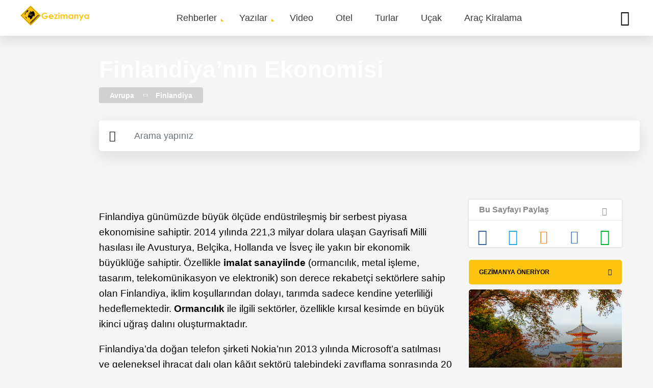

--- FILE ---
content_type: text/html; charset=UTF-8
request_url: https://gezimanya.com/finlandiya/finlandiyanin-ekonomisi
body_size: 45722
content:
<!DOCTYPE html><html lang="tr" dir="ltr" prefix="content: http://purl.org/rss/1.0/modules/content/ dc: http://purl.org/dc/terms/ foaf: http://xmlns.com/foaf/0.1/ og: http://ogp.me/ns# rdfs: http://www.w3.org/2000/01/rdf-schema# schema: http://schema.org/ sioc: http://rdfs.org/sioc/ns# sioct: http://rdfs.org/sioc/types# skos: http://www.w3.org/2004/02/skos/core# xsd: http://www.w3.org/2001/XMLSchema# "><head><meta charset="utf-8" /><style type="text/css">html{font-family:sans-serif;-ms-text-size-adjust:100%;-webkit-text-size-adjust:100%;}body{margin:0;}article,aside,details,figcaption,figure,footer,header,hgroup,main,menu,nav,section,summary{display:block;}audio,canvas,progress,video{display:inline-block;vertical-align:baseline;}audio:not([controls]){display:none;height:0;}[hidden],template{display:none;}a{background-color:transparent;}a:active,a:hover{outline:0;}abbr[title]{border-bottom:1px dotted;}b,strong{font-weight:bold;}dfn{font-style:italic;}h1{font-size:2em;margin:0.67em 0;}mark{background:#ff0;color:#000;}small{font-size:80%;}sub,sup{font-size:75%;line-height:0;position:relative;vertical-align:baseline;}sup{top:-0.5em;}sub{bottom:-0.25em;}img{border:0;}svg:not(:root){overflow:hidden;}figure{margin:1em 40px;}hr{box-sizing:content-box;height:0;}pre{overflow:auto;}code,kbd,pre,samp{font-family:monospace,monospace;font-size:1em;}button,input,optgroup,select,textarea{color:inherit;font:inherit;margin:0;}button{overflow:visible;}button,select{text-transform:none;}button,html input[type="button"],input[type="reset"],input[type="submit"]{-webkit-appearance:button;cursor:pointer;}button[disabled],html input[disabled]{cursor:default;}button::-moz-focus-inner,input::-moz-focus-inner{border:0;padding:0;}input{line-height:normal;}input[type="checkbox"],input[type="radio"]{box-sizing:border-box;padding:0;}input[type="number"]::-webkit-inner-spin-button,input[type="number"]::-webkit-outer-spin-button{height:auto;}input[type="search"]{-webkit-appearance:textfield;box-sizing:content-box;}input[type="search"]::-webkit-search-cancel-button,input[type="search"]::-webkit-search-decoration{-webkit-appearance:none;}fieldset{border:1px solid #c0c0c0;margin:0 2px;padding:0.35em 0.625em 0.75em;}legend{border:0;padding:0;}textarea{overflow:auto;}optgroup{font-weight:bold;}table{border-collapse:collapse;border-spacing:0;}td,th{padding:0;} @media (min--moz-device-pixel-ratio:0){summary{display:list-item;}} div.gezilecek-hide-title .field--name-body h2{display:none;} #bookingTextWidget{display:none;font-style:italic;padding:0;margin:30px 0 0 0 !important;}#bookingTextWidget a{-webkit-transition:background-size 0.25s cubic-bezier(0.785,0.135,0.15,0.86) 0s;transition:background-size 0.25s cubic-bezier(0.785,0.135,0.15,0.86) 0s;padding:0.1% 0px;background-image:-webkit-gradient(linear,left top,right top,from(currentColor),to(currentColor));background-image:linear-gradient(to right,currentColor 0%,currentColor 15%);background-size:0px 2px;background-position:0px 102%;background-repeat:no-repeat;}#bookingTextWidget a:hover{background-size:100% 2px;}#bookingAreaWidget{padding:20px 0;}#bookingAreaWidget > .booking-area-widget{padding:10px 30px !important;font-size:15px;background-color:#fff !important;}#bookingTextWidget > .booking-text-widget{padding:15px 30px;font-size:16px;}#bookingAreaWidget .header > .bookingcom-logo{height:100%;width:150px;float:right;margin-top:30px;}#bookingAreaWidget ul{padding:0 25px;}#bookingAreaWidget .header > h3{display:inline-block;}#bookingAreaWidget .header{padding:0 15px;border-bottom:1px solid lightgrey;}#bookingAreaWidget .title{margin-bottom:30px;}#bookingAreaWidget .title > i{vertical-align:middle;}#bookingAreaWidget .title > span{font-size:30px;}#bookingAreaWidget > .booking-area-widget .title strong,#bookingAreaWidget > .booking-area-widget h3{font-size:22px;}#bookingAreaWidget .nearest-hotels,#bookingAreaWidget .best-hotels,#bookingAreaWidget .ekonomik-hotels{border-bottom:1px solid lightgrey;padding:35px 0 20px 0;}#bookingAreaWidget .best-hotels{border-bottom:0px;}.block-gm-booking-widget{display:none;}@media (max-width:768px){#bookingAreaWidget .bg-white{background-color:#fff !important;}#bookingAreaWidget .title{text-align:center;}#bookingAreaWidget .title > span{font-size:17px;display:block;margin-top:20px;}#bookingAreaWidget .header{margin-bottom:50px;text-align:center;}#bookingAreaWidget .header > .bookingcom-logo{margin:0 auto !important;float:unset !important;margin:0 auto !important;}#bookingTextWidget > .booking-text-widget{padding:1px 15px;}#bookingTextWidget > .booking-text-widget > p{padding:5px 0;margin:0;}#bookingAreaWidget .best-hotels,#bookingAreaWidget .ekonomik-hotels{margin-top:40px;}#bookingAreaWidget .nearest-hotels,#bookingAreaWidget .best-hotels,#bookingAreaWidget .ekonomik-hotels{padding:0 0 10px 0;}#bookingAreaWidget ul{padding:0;}}#bookingAreaWidget ~ #carouselTurlarWidget,#carouselTurlarWidget ~ #bookingAreaWidget{margin-top:30px;} #location-wrapper .js-form-item{display:inline-block;}#jollyTurFeed,#turlarTextWidget{background:#FFF;-webkit-box-shadow:0px 2px 2px 0px rgba(0,0,0,0.1);box-shadow:0px 2px 2px 0px rgba(0,0,0,0.1);border-radius:5px;padding:15px 30px;}#jollyTurFeed a,#turlarTextWidget a{display:inline !important;-webkit-transition:background-size 0.25s cubic-bezier(0.785,0.135,0.15,0.86) 0s;transition:background-size 0.25s cubic-bezier(0.785,0.135,0.15,0.86) 0s;padding:0.1% 0px;background-image:-webkit-gradient(linear,left top,right top,from(currentColor),to(currentColor));background-image:linear-gradient(to right,currentColor 0%,currentColor 15%);background-size:0px 2px;background-position:0px 102%;background-repeat:no-repeat;}#jollyTurFeed a::after,#turlarTextWidget a::after{display:inline !important;}#jollyTurFeed a:hover,#turlarTextWidget a:hover{background-size:100% 2px;}@media (max-width:768px){#jollyTurFeed,#turlarTextWidget{padding:10px 15px;}}#jollyTurFeed,#turlarTextWidget,#carouselTurlarWidget{margin:30px 0 12px 0;}#carouselTurlarWidget > .masthead-wrapper{margin-bottom:0 !important;}#carouselTurlarWidget > .masthead-wrapper > .title > h2{padding-bottom:0;}.turlar-carousel .owl-item{min-height:400px !important;height:400px !important;}.turlar-carousel .owl-item .content-item .content-full{min-height:400px;position:relative;}.turlar-carousel.mobile-owl .content-item .content-full{min-height:100%;}.turlar-carousel.mobile-owl .content-item .content-full,.turlar-carousel .owl-item .content-item .content-full{background-color:#fff;}.turlar-carousel.mobile-owl .content-item .item img,.turlar-carousel .owl-item .content-item .item img{height:200px;}.turlar-carousel .owl-item .content-item .item .title{margin:5px 0 0 0;position:unset;padding:0 15px;}.turlar-carousel .owl-item .content-item .item .title a{color:black;font-weight:700;}.turlar-carousel.mobile-owl .content-item .item .content-image,.turlar-carousel .owl-item .content-item .item .content-image{min-height:200px;}.turlar-carousel.mobile-owl .prices,.turlar-carousel .owl-item .content-item .item .prices{position:absolute;float:right;right:10px;bottom:232px;background-color:#0896ff;color:white;width:100px;text-align:center;font-weight:700;border-radius:5px;margin:0;padding:0;display:block !important;}.turlar-carousel.mobile-owl .prices{bottom:150px !important;}.turlar-carousel.mobile-owl .tarih,.turlar-carousel .owl-item .content-item .item .tarih{margin:0;position:absolute;bottom:0;display:block !important;padding:15px;}.turlar-carousel.mobile-owl .tarih{margin-bottom:15px;}.turlar-carousel .content-item{border-radius:unset !important;}.turlar-carousel .owl-item .content-item .item .prices > span{font-size:13px;}.turlar-carousel.mobile-owl .content-item .cover-image{position:relative;}.turlar-carousel .content-item .cover-image::after{background:unset !important;border-bottom:unset !important;}.turlar-carousel .content-item .title{position:unset;}.turlar-carousel.mobile-owl .content-item .title > a{color:#000;font-size:16px;}.turlar-carousel.mobile-owl .content-item .item .title{margin:0 0 30px 0;position:unset;padding:15px;} #taxonomyVideoAlani{border-radius:5px;background:linear-gradient(90deg,#3d3d3d,#7f7f7f,#3d3d3d);background:-moz-linear-gradient(90deg,#3d3d3d,#7f7f7f,#008080);background:-webkit-gradient(linear,left bottom,right top,color-stop(0%,#3d3d3d),color-stop(100%,#7f7f7f));background:-webkit-linear-gradient(90deg,#3d3d3d,#7f7f7f,#3d3d3d);background:-o-linear-gradient(90deg,#3d3d3d,#7f7f7f,#3d3d3d);background:-ms-linear-gradient(90deg,#3d3d3d,#7f7f7f,#3d3d3d);background:linear-gradient(90deg,#3d3d3d,#7f7f7f,#3d3d3d);filter:progid:DXImageTransform.Microsoft.gradient(startColorstr="#3d3d3d",endColorstr="#3d3d3d",GradientType=1);}#taxonomyVideoAlani h2 .gm-icon-play:before{background:#fcc40e;border-radius:50%;padding:10px;}#taxonomyVideoAlani .subtitle{color:#fff;}#taxonomyVideoAlani img{padding:0;} .path-taxonomy #trendyolCarouselWidget{padding-top:40px;}#trendyolCarouselWidget div.title{margin-bottom:0 !important;}#trendyolCarouselWidget p.title{position:absolute;left:10px;line-height:22px;bottom:30px;}#trendyolCarouselWidget p.title > a{color:#000 !important;font-size:16px;font-weight:bold;}#trendyolCarouselWidget .trendyol-carousel .content-image > a{width:100%;}#trendyolCarouselWidget .trendyol-carousel.mobile-owl .content-item .content-full{width:150px;}#trendyolCarouselWidget p.prices{position:relative;background-color:#0896ff;color:#fff;width:68px;float:right;border-radius:5px;font-weight:800;display:block;bottom:65px;right:10px;text-align:center;margin-bottom:50px;font-size:12px;}#trendyolCarouselWidget .content-item{background-color:#fff;}#trendyolCarouselWidget .masthead-wrapper .title > h2{display:flex;} .ajax-progress{display:inline-block;padding:1px 5px 2px 5px;}[dir="rtl"] .ajax-progress{float:right;}.ajax-progress-throbber .throbber{display:inline;padding:1px 5px 2px;background:transparent url(/core/themes/stable/images/core/throbber-active.gif) no-repeat 0 center;}.ajax-progress-throbber .message{display:inline;padding:1px 5px 2px;}tr .ajax-progress-throbber .throbber{margin:0 2px;}.ajax-progress-bar{width:16em;}.ajax-progress-fullscreen{position:fixed;z-index:1000;top:48.5%;left:49%;width:24px;height:24px;padding:4px;opacity:0.9;border-radius:7px;background-color:#232323;background-image:url(/core/themes/stable/images/core/loading-small.gif);background-repeat:no-repeat;background-position:center center;}[dir="rtl"] .ajax-progress-fullscreen{right:49%;left:auto;} .text-align-left{text-align:left;}.text-align-right{text-align:right;}.text-align-center{text-align:center;}.text-align-justify{text-align:justify;}.align-left{float:left;}.align-right{float:right;}.align-center{display:block;margin-right:auto;margin-left:auto;} .js input.form-autocomplete{background-image:url(/core/themes/stable/images/core/throbber-inactive.png);background-repeat:no-repeat;background-position:100% center;}.js[dir="rtl"] input.form-autocomplete{background-position:0% center;}.js input.form-autocomplete.ui-autocomplete-loading{background-image:url(/core/themes/stable/images/core/throbber-active.gif);background-position:100% center;}.js[dir="rtl"] input.form-autocomplete.ui-autocomplete-loading{background-position:0% center;} .fieldgroup{padding:0;border-width:0;} .container-inline div,.container-inline label{display:inline;}.container-inline .details-wrapper{display:block;} .clearfix:after{display:table;clear:both;content:"";} .js details:not([open]) .details-wrapper{display:none;} .hidden{display:none;}.visually-hidden{position:absolute !important;overflow:hidden;clip:rect(1px,1px,1px,1px);width:1px;height:1px;word-wrap:normal;}.visually-hidden.focusable:active,.visually-hidden.focusable:focus{position:static !important;overflow:visible;clip:auto;width:auto;height:auto;}.invisible{visibility:hidden;} .item-list__comma-list,.item-list__comma-list li{display:inline;}.item-list__comma-list{margin:0;padding:0;}.item-list__comma-list li:after{content:", ";}.item-list__comma-list li:last-child:after{content:"";} .js .js-hide{display:none;}.js-show{display:none;}.js .js-show{display:block;} .nowrap{white-space:nowrap;} .position-container{position:relative;} .progress{position:relative;}.progress__track{min-width:100px;max-width:100%;height:16px;margin-top:5px;border:1px solid;background-color:#fff;}.progress__bar{width:3%;min-width:3%;max-width:100%;height:1.5em;background-color:#000;}.progress__description,.progress__percentage{overflow:hidden;margin-top:0.2em;color:#555;font-size:0.875em;}.progress__description{float:left;}[dir="rtl"] .progress__description{float:right;}.progress__percentage{float:right;}[dir="rtl"] .progress__percentage{float:left;}.progress--small .progress__track{height:7px;}.progress--small .progress__bar{height:7px;background-size:20px 20px;} .reset-appearance{margin:0;padding:0;border:0 none;background:transparent;line-height:inherit;-webkit-appearance:none;-moz-appearance:none;appearance:none;} .resize-none{resize:none;}.resize-vertical{min-height:2em;resize:vertical;}.resize-horizontal{max-width:100%;resize:horizontal;}.resize-both{max-width:100%;min-height:2em;resize:both;} table.sticky-header{z-index:500;top:0;margin-top:0;background-color:#fff;} .system-status-counter__status-icon{display:inline-block;width:25px;height:25px;vertical-align:middle;}.system-status-counter__status-icon:before{display:block;content:"";background-repeat:no-repeat;background-position:center 2px;background-size:20px;}.system-status-counter__status-icon--error:before{background-image:url(/core/themes/stable/images/core/icons/e32700/error.svg);}.system-status-counter__status-icon--warning:before{background-image:url(/core/themes/stable/images/core/icons/e29700/warning.svg);}.system-status-counter__status-icon--checked:before{background-image:url(/core/themes/stable/images/core/icons/73b355/check.svg);} .system-status-report-counters__item{width:100%;margin-bottom:0.5em;padding:0.5em 0;text-align:center;white-space:nowrap;background-color:rgba(0,0,0,0.063);}@media screen and (min-width:60em){.system-status-report-counters{display:flex;flex-wrap:wrap;justify-content:space-between;}.system-status-report-counters__item--half-width{width:49%;}.system-status-report-counters__item--third-width{width:33%;}} .system-status-general-info__item{margin-top:1em;padding:0 1em 1em;border:1px solid #ccc;}.system-status-general-info__item-title{border-bottom:1px solid #ccc;} body.drag{cursor:move;}tr.region-title{font-weight:bold;}tr.region-message{color:#999;}tr.region-populated{display:none;}tr.add-new .tabledrag-changed{display:none;}.draggable a.tabledrag-handle{float:left;overflow:hidden;height:1.7em;margin-left:-1em;cursor:move;text-decoration:none;}[dir="rtl"] .draggable a.tabledrag-handle{float:right;margin-right:-1em;margin-left:0;}a.tabledrag-handle:hover{text-decoration:none;}a.tabledrag-handle .handle{width:14px;height:14px;margin:-0.4em 0.5em 0;padding:0.42em 0.5em;background:url(/core/themes/stable/images/core/icons/787878/move.svg) no-repeat 6px 7px;}a.tabledrag-handle:hover .handle,a.tabledrag-handle:focus .handle{background-image:url(/core/themes/stable/images/core/icons/000000/move.svg);}.touchevents .draggable td{padding:0 10px;}.touchevents .draggable .menu-item__link{display:inline-block;padding:10px 0;}.touchevents a.tabledrag-handle{width:40px;height:44px;}.touchevents a.tabledrag-handle .handle{height:21px;background-position:40% 19px;}[dir="rtl"] .touch a.tabledrag-handle .handle{background-position:right 40% top 19px;}.touchevents .draggable.drag a.tabledrag-handle .handle{background-position:50% -32px;}.tabledrag-toggle-weight-wrapper{text-align:right;}[dir="rtl"] .tabledrag-toggle-weight-wrapper{text-align:left;}.indentation{float:left;width:20px;height:1.7em;margin:-0.4em 0.2em -0.4em -0.4em;padding:0.42em 0 0.42em 0.6em;}[dir="rtl"] .indentation{float:right;margin:-0.4em -0.4em -0.4em 0.2em;padding:0.42em 0.6em 0.42em 0;} .tablesort{display:inline-block;width:16px;height:16px;background-size:100%;}.tablesort--asc{background-image:url(/core/themes/stable/images/core/icons/787878/twistie-down.svg);}.tablesort--desc{background-image:url(/core/themes/stable/images/core/icons/787878/twistie-up.svg);} div.tree-child{background:url(/core/themes/stable/images/core/tree.png) no-repeat 11px center;}div.tree-child-last{background:url(/core/themes/stable/images/core/tree-bottom.png) no-repeat 11px center;}[dir="rtl"] div.tree-child,[dir="rtl"] div.tree-child-last{background-position:-65px center;}div.tree-child-horizontal{background:url(/core/themes/stable/images/core/tree.png) no-repeat -11px center;} .views-align-left{text-align:left;}.views-align-right{text-align:right;}.views-align-center{text-align:center;}.views-view-grid .views-col{float:left;}.views-view-grid .views-row{float:left;clear:both;width:100%;}.views-display-link + .views-display-link{margin-left:0.5em;} #sliding-popup{background:url(/modules/contrib/eu_cookie_compliance/images/gradient.png) center center scroll repeat-y transparent;}.sliding-popup-bottom,.sliding-popup-top{margin:0;padding:0;width:100%;z-index:99999;left:0;text-align:center;}.sliding-popup-bottom{position:fixed;}.sliding-popup-top{position:relative;}.eu-cookie-compliance-content{margin:0 auto;max-width:80%;display:inline-block;text-align:left;width:100%;}.eu-cookie-compliance-buttons{float:right;margin:0 0 1em 0;max-width:40%;}.eu-cookie-compliance-categories-buttons{margin:0 0 1em 0;max-width:60%;float:left;}[dir="rtl"] .eu-cookie-compliance-buttons{float:left;}[dir="rtl"] .eu-cookie-compliance-categories-buttons{float:right;}.eu-cookie-compliance-more-button{cursor:pointer;display:inline;height:auto;margin:0;padding:0;border:none;text-decoration:underline;background:none;}.eu-cookie-compliance-secondary-button{cursor:pointer;border:none;background:none;margin-top:1em;padding:0 8px;vertical-align:middle;}.disagree-button.eu-cookie-compliance-more-button,.eu-cookie-compliance-agree-button,.eu-cookie-compliance-default-button,.eu-cookie-compliance-hide-button,.eu-cookie-compliance-more-button-thank-you,.eu-cookie-withdraw-button,.eu-cookie-compliance-save-preferences-button{cursor:pointer;margin-right:5px;margin-top:1em;vertical-align:middle;overflow:visible;width:auto;-moz-box-shadow:inset 0 1px 0 0 #ffffff;-webkit-box-shadow:inset 0 1px 0 0 #ffffff;box-shadow:inset 0 1px 0 0 #ffffff;background-color:#ededed;background-image:-moz-linear-gradient(top,#ededed 5%,#dfdfdf 100%);background-image:-webkit-gradient(linear,left top,left bottom,color-stop(5%,#ededed),color-stop(100%,#dfdfdf));background-image:-webkit-linear-gradient(top,#ededed 5%,#dfdfdf 100%);background-image:-o-linear-gradient(top,#ededed 5%,#dfdfdf 100%);background-image:-ms-linear-gradient(top,#ededed 5%,#dfdfdf 100%);background-image:linear-gradient(to bottom,#ededed 5%,#dfdfdf 100%);-moz-border-radius:6px;-webkit-border-radius:6px;border-radius:6px;border:1px solid #dcdcdc;color:#000;font-family:Arial,sans-serif;font-weight:bold;padding:4px 8px;text-decoration:none;text-shadow:1px 1px 0 #ffffff;}[dir="rtl"] .eu-cookie-compliance-buttons button{-moz-box-shadow:inset 0 0 0 1px #ffffff;-webkit-box-shadow:inset 0 0 0 1px #ffffff;box-shadow:inset 0 0 0 1px #ffffff;}.disagree-button.eu-cookie-compliance-more-button:hover,.eu-cookie-compliance-agree-button:hover,.eu-cookie-compliance-default-button:hover,.eu-cookie-compliance-hide-button:hover,.eu-cookie-compliance-more-button-thank-you:hover,.eu-cookie-withdraw-button:hover{background-color:#dfdfdf;background-image:-moz-linear-gradient(top,#dfdfdf 5%,#ededed 100%);background-image:-webkit-gradient(linear,left top,left bottom,color-stop(5%,#dfdfdf),color-stop(100%,#ededed));background-image:-webkit-linear-gradient(top,#dfdfdf 5%,#ededed 100%);background-image:-o-linear-gradient(top,#dfdfdf 5%,#ededed 100%);background-image:-ms-linear-gradient(top,#dfdfdf 5%,#ededed 100%);background-image:linear-gradient(to bottom,#dfdfdf 5%,#ededed 100%);}.disagree-button.eu-cookie-compliance-more-button:active,.eu-cookie-compliance-agree-button:active,.eu-cookie-compliance-default-button:active,.eu-cookie-compliance-hide-button:active,.eu-cookie-compliance-more-button-thank-you:active,.eu-cookie-withdraw-button:active{position:relative;top:1px;}.eu-cookie-compliance-message{float:left;margin:5px 0 0;max-width:60%;}.eu-cookie-compliance-banner--categories .eu-cookie-compliance-message{max-width:100%;}.eu-cookie-compliance-categories{clear:both;padding-top:1em;}.eu-cookie-compliance-categories label{display:inline;}[dir="rtl"] .eu-cookie-compliance-message{float:right;text-align:right;}.eu-cookie-compliance-message h1,.eu-cookie-compliance-message h2,.eu-cookie-compliance-message h3,.eu-cookie-compliance-message p{color:#fff;font-weight:bold;line-height:1.4;margin:0 0 5px 0;}.eu-cookie-compliance-message h1{font-size:24px;}.eu-cookie-compliance-message h2{font-size:16px;}.eu-cookie-compliance-message h3{font-size:12px;}.eu-cookie-compliance-message p{font-size:12px;display:inline;}.eu-cookie-withdraw-tab{padding:4px 7px;cursor:pointer;}.sliding-popup-bottom .eu-cookie-withdraw-tab{border-width:2px 2px 0;border-radius:5px 5px 0 0;}.sliding-popup-top .eu-cookie-withdraw-tab{border-width:0 2px 2px;border-radius:0 0 5px 5px;}.eu-cookie-withdraw-wrapper.sliding-popup-top,.eu-cookie-withdraw-wrapper.sliding-popup-top .eu-cookie-withdraw-banner{transform:scaleY(-1);}.eu-cookie-withdraw-tab{position:absolute;top:0;transform:translate(-50%,-100%);left:50%;}.eu-cookie-withdraw-wrapper.sliding-popup-top .eu-cookie-withdraw-tab{transform:translate(-50%,-100%) scaleY(-1);}@media screen and (max-width:600px){.eu-cookie-compliance-content{max-width:95%;}.eu-cookie-compliance-categories,.eu-cookie-compliance-message{max-width:100%;}.eu-cookie-compliance-buttons{clear:both;float:none;max-width:100%;margin:5px 0 1em;}.eu-cookie-compliance-buttons.eu-cookie-compliance-has-categories{float:right;margin-top:-56px;}.eu-cookie-compliance-banner--categories .eu-cookie-compliance-buttons{position:initial;bottom:unset;right:unset;}} svg.ext{width:14px;height:14px;padding-right:0.2em;fill:#727272;font-weight:900;}svg.mailto{width:14px;height:14px;padding-right:0.2em;fill:#727272;}svg.ext path,svg.mailto path{stroke:#727272;stroke-width:3;}@media print{svg.ext,svg.mailto{display:none;padding:0;}}extlink i{padding-left:0.2em;} .kayak-ajax-widget-container{width:500px !important;background-color:#fff !important;margin:15px auto;}#kayak-ajax-widget-container{z-index:100 !important;padding:20px;}.insiderTipsWidget header{position:unset !important;} @font-face{font-family:"Muli";font-style:normal;font-weight:400;src:url("/themes/custom/gezimanya/fonts/muli-v16-latin-regular.eot");src:local("Muli Regular"),local("Muli-Regular"),url("/themes/custom/gezimanya/fonts/muli-v16-latin-regular.eot?#iefix") format("embedded-opentype"),url("/themes/custom/gezimanya/fonts/muli-v16-latin-regular.woff2") format("woff2"),url("/themes/custom/gezimanya/fonts/muli-v16-latin-regular.woff") format("woff"),url("/themes/custom/gezimanya/fonts/muli-v16-latin-regular.ttf") format("truetype"),url("/themes/custom/gezimanya/fonts/muli-v16-latin-regular.svg#Muli") format("svg");font-display:swap;}@font-face{font-family:"Muli";font-style:normal;font-weight:700;src:url("/themes/custom/gezimanya/fonts/muli-v16-latin-700.eot");src:local("Muli Bold"),local("Muli-Bold"),url("/themes/custom/gezimanya/fonts/muli-v16-latin-700.eot?#iefix") format("embedded-opentype"),url("/themes/custom/gezimanya/fonts/muli-v16-latin-700.woff2") format("woff2"),url("/themes/custom/gezimanya/fonts/muli-v16-latin-700.woff") format("woff"),url("/themes/custom/gezimanya/fonts/muli-v16-latin-700.ttf") format("truetype"),url("/themes/custom/gezimanya/fonts/muli-v16-latin-700.svg#Muli") format("svg");font-display:swap;}@font-face{font-family:"Muli";font-style:normal;font-weight:800;src:url("/themes/custom/gezimanya/fonts/muli-v16-latin-800.eot");src:local("Muli ExtraBold"),local("Muli-ExtraBold"),url("/themes/custom/gezimanya/fonts/muli-v16-latin-800.eot?#iefix") format("embedded-opentype"),url("/themes/custom/gezimanya/fonts/muli-v16-latin-800.woff2") format("woff2"),url("/themes/custom/gezimanya/fonts/muli-v16-latin-800.woff") format("woff"),url("/themes/custom/gezimanya/fonts/muli-v16-latin-800.ttf") format("truetype"),url("/themes/custom/gezimanya/fonts/muli-v16-latin-800.svg#Muli") format("svg");font-display:swap;}@font-face{font-family:"Muli";font-style:normal;font-weight:900;src:url("/themes/custom/gezimanya/fonts/muli-v16-latin-900.eot");src:local("Muli Black"),local("Muli-Black"),url("/themes/custom/gezimanya/fonts/muli-v16-latin-900.eot?#iefix") format("embedded-opentype"),url("/themes/custom/gezimanya/fonts/muli-v16-latin-900.woff2") format("woff2"),url("/themes/custom/gezimanya/fonts/muli-v16-latin-900.woff") format("woff"),url("/themes/custom/gezimanya/fonts/muli-v16-latin-900.ttf") format("truetype"),url("/themes/custom/gezimanya/fonts/muli-v16-latin-900.svg#Muli") format("svg");font-display:swap;}@font-face{font-family:"Muli";font-style:normal;font-weight:400;src:url("/themes/custom/gezimanya/fonts/muli-v16-latin-ext_latin-regular.eot");src:local("Muli Regular"),local("Muli-Regular"),url("/themes/custom/gezimanya/fonts/muli-v16-latin-ext_latin-regular.eot?#iefix") format("embedded-opentype"),url("/themes/custom/gezimanya/fonts/muli-v16-latin-ext_latin-regular.woff2") format("woff2"),url("/themes/custom/gezimanya/fonts/muli-v16-latin-ext_latin-regular.woff") format("woff"),url("/themes/custom/gezimanya/fonts/muli-v16-latin-ext_latin-regular.ttf") format("truetype"),url("/themes/custom/gezimanya/fonts/muli-v16-latin-ext_latin-regular.svg#Muli") format("svg");font-display:swap;}@font-face{font-family:"Muli";font-style:normal;font-weight:700;src:url("/themes/custom/gezimanya/fonts/muli-v16-latin-ext_latin-700.eot");src:local("Muli Bold"),local("Muli-Bold"),url("/themes/custom/gezimanya/fonts/muli-v16-latin-ext_latin-700.eot?#iefix") format("embedded-opentype"),url("/themes/custom/gezimanya/fonts/muli-v16-latin-ext_latin-700.woff2") format("woff2"),url("/themes/custom/gezimanya/fonts/muli-v16-latin-ext_latin-700.woff") format("woff"),url("/themes/custom/gezimanya/fonts/muli-v16-latin-ext_latin-700.ttf") format("truetype"),url("/themes/custom/gezimanya/fonts/muli-v16-latin-ext_latin-700.svg#Muli") format("svg");font-display:swap;}@font-face{font-family:"Muli";font-style:normal;font-weight:800;src:url("/themes/custom/gezimanya/fonts/muli-v16-latin-ext_latin-800.eot");src:local("Muli ExtraBold"),local("Muli-ExtraBold"),url("/themes/custom/gezimanya/fonts/muli-v16-latin-ext_latin-800.eot?#iefix") format("embedded-opentype"),url("/themes/custom/gezimanya/fonts/muli-v16-latin-ext_latin-800.woff2") format("woff2"),url("/themes/custom/gezimanya/fonts/muli-v16-latin-ext_latin-800.woff") format("woff"),url("/themes/custom/gezimanya/fonts/muli-v16-latin-ext_latin-800.ttf") format("truetype"),url("/themes/custom/gezimanya/fonts/muli-v16-latin-ext_latin-800.svg#Muli") format("svg");font-display:swap;}@font-face{font-family:"Muli";font-style:normal;font-weight:900;src:url("/themes/custom/gezimanya/fonts/muli-v16-latin-ext_latin-900.eot");src:local("Muli Black"),local("Muli-Black"),url("/themes/custom/gezimanya/fonts/muli-v16-latin-ext_latin-900.eot?#iefix") format("embedded-opentype"),url("/themes/custom/gezimanya/fonts/muli-v16-latin-ext_latin-900.woff2") format("woff2"),url("/themes/custom/gezimanya/fonts/muli-v16-latin-ext_latin-900.woff") format("woff"),url("/themes/custom/gezimanya/fonts/muli-v16-latin-ext_latin-900.ttf") format("truetype"),url("/themes/custom/gezimanya/fonts/muli-v16-latin-ext_latin-900.svg#Muli") format("svg");font-display:swap;}body{font-family:"Muli",sans-serif;-webkit-font-smoothing:antialiased;-moz-osx-font-smoothing:grayscale;font-size:19px;line-height:30px;}main{width:100%;}.vs-hidden{visibility:hidden;}h1{font-size:46px;line-height:50px;font-weight:900;}@media (min-width:768px) and (max-width:992px){h1{font-size:38px;}}@media (max-width:767px){h1{font-size:26px;line-height:36px;}}h2,h2 a{font-size:40px;line-height:46px;color:#000;font-weight:800;}@media (min-width:768px) and (max-width:992px){h2,h2 a{font-size:36px;}}@media (max-width:767px){h2,h2 a{font-size:24px;line-height:36px;}}h3,h3 a{font-size:24px;line-height:30px;color:#000;font-weight:700;}@media (max-width:767px){h3,h3 a{font-size:22px;}}h4,h4 > a{font-size:22px;line-height:26px;color:#666666;font-weight:700;margin-top:15px;margin-bottom:15px;}@media (max-width:767px){h4,h4 > a{font-size:20px;}}p{font-size:19px;line-height:30px;}@media (max-width:767px){p{overflow-wrap:break-word;}}ul,ol{list-style-type:none;margin:0;padding:0;}dl{margin:0;}dt{margin:0;}dd{margin:0;}a{color:#0288D1;text-decoration:none;overflow-wrap:break-word;}.text-formatted a:not([class*=btn]){display:inline-block;}.text-formatted a:not([class*=btn]):hover:after{width:100%;}.text-formatted a:not([class*=btn]):after{width:0;content:"";display:block;border-color:#0288D1;border-bottom:1px solid;-webkit-transition:0.5s cubic-bezier(0.4,0.82,0.58,1) all;-o-transition:0.5s cubic-bezier(0.4,0.82,0.58,1) all;transition:0.5s cubic-bezier(0.4,0.82,0.58,1) all;}.btn,.btn-white-small,.btn-blue,.btn-map,.btn-blue-small,.btn-yellow-small{background:-webkit-gradient(linear,left top,left bottom,from(#fdd75a),to(#fcc513));background:-o-linear-gradient(#fdd75a,#fcc513);background:linear-gradient(#fdd75a,#fcc513);-webkit-box-shadow:0px 2px 3px 0px rgba(0,0,0,0.05);box-shadow:0px 2px 3px 0px rgba(0,0,0,0.05);-moz-transition:all 0.3s ease;-o-transition:all 0.3s ease;-webkit-transition:all 0.3s ease;transition:all 0.3s ease;color:#000;padding:15px 30px;border-radius:5px;display:inline-block;font-size:17px;font-weight:600;margin-right:10px;margin-bottom:15px;cursor:pointer;}.btn:hover,.btn-white-small:hover,.btn-blue:hover,.btn-map:hover,.btn-blue-small:hover,.btn-yellow-small:hover{background:-webkit-gradient(linear,left top,left bottom,from(#fcc40e),to(#fcc513));background:-o-linear-gradient(#fcc40e,#fcc513);background:linear-gradient(#fcc40e,#fcc513);-webkit-box-shadow:3px 4px 5px 0px rgba(0,0,0,0.1);box-shadow:3px 4px 5px 0px rgba(0,0,0,0.1);color:#000;}.button{margin-left:0 !important;border:0;}.btn-blue,.btn-map,.btn-blue-small{background:#0288D1;color:#fff;}.btn-blue:hover,.btn-map:hover,.btn-blue-small:hover{background:#026da8;color:#fff;}.btn-white-small{background:#FFF;color:#000;}.btn-white-small:hover{background:#FFF;color:#000;}.btn-blue-small,.btn-yellow-small,.btn-white-small{padding:8px 20px;font-size:15px;}.btn-yellow-small.active:after{font-family:"gm-icon";content:"\e904";right:20px;top:18px;float:right;padding-left:20px;font-size:13px;}.btn-tag{font-size:13px;line-height:initial;display:inline-block;background:transparent;border:1px solid #b0bec5;padding:5px 10px;-moz-transition:all 0.3s ease;-o-transition:all 0.3s ease;-webkit-transition:all 0.3s ease;transition:all 0.3s ease;border-radius:5px;color:#000;font-weight:bold;}.btn-tag:hover{background:#fcc40e;border:1px solid #fcc40e;}.btn-map{padding-left:4em;padding-right:30px;position:relative;}.btn-map:before{font-family:"gm-icon";content:"\e901";color:#fff;font-size:23px;font-weight:500;position:absolute;left:25px;}.text-formatted ul li:before{content:"◦";color:#fcc40e;font-weight:bold;padding-right:10px;font-size:24px;}.text-formatted ul li p{display:inline;}table th{text-align:left;background:#f9fafb;border:1px solid #dee2e6;}table tbody td{background:#fff;border:1px solid #dee2e6;}.block-local-tasks-block div.tabs{margin:1em 0;}.block-local-tasks-block ul.tabs{margin:0 0 0.5em;padding:0;list-style:none;border-bottom:1px solid #cccccc;}.block-local-tasks-block .tabs a{display:block;color:#000;text-decoration:none;font-weight:600;}.block-local-tasks-block .tabs a.is-active{background-color:unset;color:#0288d1;border-color:#0288d1;border-bottom:2px solid;}.block-local-tasks-block .tabs a:focus,.block-local-tasks-block .tabs a:hover{background-color:#f5f5f5;}.box-wrapper{-webkit-box-shadow:0px 2px 2px 0px rgba(0,0,0,0.1);box-shadow:0px 2px 2px 0px rgba(0,0,0,0.1);border-radius:5px;padding:30px;}.block-local-tasks-block{z-index:5;}@media (max-width:1500px) and (min-width:1200px){.container{margin-left:14% !important;}}body:not(.path-user):not(.path-yazar) .region-highlight{display:flex;flex-wrap:wrap;margin-right:-15px;margin-left:-15px;}html{box-sizing:border-box;-ms-overflow-style:scrollbar;}*,*::before,*::after{box-sizing:inherit;}.container{max-width:1200px;padding-right:15px;padding-left:15px;margin-right:auto;margin-left:auto;}@media (max-width:576px){.container{max-width:auto;}}@media (min-width:576px) and (max-width:768px){.container{max-width:540px;}}@media (min-width:768px) and (max-width:992px){.container{max-width:720px;}}@media (min-width:992px) and (max-width:1200px){.container{max-width:960px;}}@media (min-width:1200px) and (max-width:1500px){.container{max-width:1090px;}}@media (min-width:1500px){.container{max-width:1200px;}}.container-fluid{max-width:1200px;padding-right:15px;padding-left:15px;margin-right:auto;margin-left:auto;}.row{display:flex;flex-wrap:wrap;margin-right:-15px;margin-left:-15px;}.no-gutters{margin-right:0;margin-left:0;}.no-gutters > .col,.no-gutters > [class*=col-]{padding-right:0;padding-left:0;}.col-xlg,.col-xlg-auto,.col-xlg-12,.col-xlg-11,.col-xlg-10,.col-xlg-9,.col-xlg-8,.col-xlg-7,.col-xlg-6,.col-xlg-5,.col-xlg-4,.col-xlg-3,.col-xlg-2,.col-xlg-1,.col-xl,.col-xl-auto,.col-xl-12,.col-xl-11,.col-xl-10,.col-xl-9,.col-xl-8,.col-xl-7,.col-xl-6,.col-xl-5,.col-xl-4,.col-xl-3,.col-xl-2,.col-xl-1,.col-lg,.col-lg-auto,.col-lg-12,.col-lg-11,.col-lg-10,.col-lg-9,.col-lg-8,.col-lg-7,.col-lg-6,.col-lg-5,.col-lg-4,.col-lg-3,.col-lg-2,.col-lg-1,.col-md,.col-md-auto,.col-md-12,.col-md-11,.col-md-10,.col-md-9,.col-md-8,.col-md-7,.col-md-6,.col-md-5,.col-md-4,.col-md-3,.col-md-2,.col-md-1,.col-sm,.col-sm-auto,.col-sm-12,.col-sm-11,.col-sm-10,.col-sm-9,.col-sm-8,.col-sm-7,.col-sm-6,.col-sm-5,.col-sm-4,.col-sm-3,.col-sm-2,.col-sm-1,.col,.col-auto,.col-12,.col-11,.col-10,.col-9,.col-8,.col-7,.col-6,.col-5,.col-4,.col-3,.col-2,.col-1{position:relative;width:100%;padding-right:15px;padding-left:15px;}.col{flex-basis:0;flex-grow:1;max-width:100%;}.col-auto{flex:0 0 auto;width:auto;max-width:100%;}.col-1{flex:0 0 8.3333333333%;max-width:8.3333333333%;}.col-2{flex:0 0 16.6666666667%;max-width:16.6666666667%;}.col-3{flex:0 0 25%;max-width:25%;}.col-4{flex:0 0 33.3333333333%;max-width:33.3333333333%;}.col-5{flex:0 0 41.6666666667%;max-width:41.6666666667%;}.col-6{flex:0 0 50%;max-width:50%;}.col-7{flex:0 0 58.3333333333%;max-width:58.3333333333%;}.col-8{flex:0 0 66.6666666667%;max-width:66.6666666667%;}.col-9{flex:0 0 75%;max-width:75%;}.col-10{flex:0 0 83.3333333333%;max-width:83.3333333333%;}.col-11{flex:0 0 91.6666666667%;max-width:91.6666666667%;}.col-12{flex:0 0 100%;max-width:100%;}.order-first{order:-1;}.order-last{order:13;}.order-0{order:0;}.order-1{order:1;}.order-2{order:2;}.order-3{order:3;}.order-4{order:4;}.order-5{order:5;}.order-6{order:6;}.order-7{order:7;}.order-8{order:8;}.order-9{order:9;}.order-10{order:10;}.order-11{order:11;}.order-12{order:12;}.offset-1{margin-left:8.3333333333%;}.offset-2{margin-left:16.6666666667%;}.offset-3{margin-left:25%;}.offset-4{margin-left:33.3333333333%;}.offset-5{margin-left:41.6666666667%;}.offset-6{margin-left:50%;}.offset-7{margin-left:58.3333333333%;}.offset-8{margin-left:66.6666666667%;}.offset-9{margin-left:75%;}.offset-10{margin-left:83.3333333333%;}.offset-11{margin-left:91.6666666667%;}@media (min-width:576px){.col-sm{flex-basis:0;flex-grow:1;max-width:100%;}.col-sm-auto{flex:0 0 auto;width:auto;max-width:100%;}.col-sm-1{flex:0 0 8.3333333333%;max-width:8.3333333333%;}.col-sm-2{flex:0 0 16.6666666667%;max-width:16.6666666667%;}.col-sm-3{flex:0 0 25%;max-width:25%;}.col-sm-4{flex:0 0 33.3333333333%;max-width:33.3333333333%;}.col-sm-5{flex:0 0 41.6666666667%;max-width:41.6666666667%;}.col-sm-6{flex:0 0 50%;max-width:50%;}.col-sm-7{flex:0 0 58.3333333333%;max-width:58.3333333333%;}.col-sm-8{flex:0 0 66.6666666667%;max-width:66.6666666667%;}.col-sm-9{flex:0 0 75%;max-width:75%;}.col-sm-10{flex:0 0 83.3333333333%;max-width:83.3333333333%;}.col-sm-11{flex:0 0 91.6666666667%;max-width:91.6666666667%;}.col-sm-12{flex:0 0 100%;max-width:100%;}.order-sm-first{order:-1;}.order-sm-last{order:13;}.order-sm-0{order:0;}.order-sm-1{order:1;}.order-sm-2{order:2;}.order-sm-3{order:3;}.order-sm-4{order:4;}.order-sm-5{order:5;}.order-sm-6{order:6;}.order-sm-7{order:7;}.order-sm-8{order:8;}.order-sm-9{order:9;}.order-sm-10{order:10;}.order-sm-11{order:11;}.order-sm-12{order:12;}.offset-sm-0{margin-left:0;}.offset-sm-1{margin-left:8.3333333333%;}.offset-sm-2{margin-left:16.6666666667%;}.offset-sm-3{margin-left:25%;}.offset-sm-4{margin-left:33.3333333333%;}.offset-sm-5{margin-left:41.6666666667%;}.offset-sm-6{margin-left:50%;}.offset-sm-7{margin-left:58.3333333333%;}.offset-sm-8{margin-left:66.6666666667%;}.offset-sm-9{margin-left:75%;}.offset-sm-10{margin-left:83.3333333333%;}.offset-sm-11{margin-left:91.6666666667%;}}@media (min-width:768px){.col-md{flex-basis:0;flex-grow:1;max-width:100%;}.col-md-auto{flex:0 0 auto;width:auto;max-width:100%;}.col-md-1{flex:0 0 8.3333333333%;max-width:8.3333333333%;}.col-md-2{flex:0 0 16.6666666667%;max-width:16.6666666667%;}.col-md-3{flex:0 0 25%;max-width:25%;}.col-md-4{flex:0 0 33.3333333333%;max-width:33.3333333333%;}.col-md-5{flex:0 0 41.6666666667%;max-width:41.6666666667%;}.col-md-6{flex:0 0 50%;max-width:50%;}.col-md-7{flex:0 0 58.3333333333%;max-width:58.3333333333%;}.col-md-8{flex:0 0 66.6666666667%;max-width:66.6666666667%;}.col-md-9{flex:0 0 75%;max-width:75%;}.col-md-10{flex:0 0 83.3333333333%;max-width:83.3333333333%;}.col-md-11{flex:0 0 91.6666666667%;max-width:91.6666666667%;}.col-md-12{flex:0 0 100%;max-width:100%;}.order-md-first{order:-1;}.order-md-last{order:13;}.order-md-0{order:0;}.order-md-1{order:1;}.order-md-2{order:2;}.order-md-3{order:3;}.order-md-4{order:4;}.order-md-5{order:5;}.order-md-6{order:6;}.order-md-7{order:7;}.order-md-8{order:8;}.order-md-9{order:9;}.order-md-10{order:10;}.order-md-11{order:11;}.order-md-12{order:12;}.offset-md-0{margin-left:0;}.offset-md-1{margin-left:8.3333333333%;}.offset-md-2{margin-left:16.6666666667%;}.offset-md-3{margin-left:25%;}.offset-md-4{margin-left:33.3333333333%;}.offset-md-5{margin-left:41.6666666667%;}.offset-md-6{margin-left:50%;}.offset-md-7{margin-left:58.3333333333%;}.offset-md-8{margin-left:66.6666666667%;}.offset-md-9{margin-left:75%;}.offset-md-10{margin-left:83.3333333333%;}.offset-md-11{margin-left:91.6666666667%;}}@media (min-width:992px){.col-lg{flex-basis:0;flex-grow:1;max-width:100%;}.col-lg-auto{flex:0 0 auto;width:auto;max-width:100%;}.col-lg-1{flex:0 0 8.3333333333%;max-width:8.3333333333%;}.col-lg-2{flex:0 0 16.6666666667%;max-width:16.6666666667%;}.col-lg-3{flex:0 0 25%;max-width:25%;}.col-lg-4{flex:0 0 33.3333333333%;max-width:33.3333333333%;}.col-lg-5{flex:0 0 41.6666666667%;max-width:41.6666666667%;}.col-lg-6{flex:0 0 50%;max-width:50%;}.col-lg-7{flex:0 0 58.3333333333%;max-width:58.3333333333%;}.col-lg-8{flex:0 0 66.6666666667%;max-width:66.6666666667%;}.col-lg-9{flex:0 0 75%;max-width:75%;}.col-lg-10{flex:0 0 83.3333333333%;max-width:83.3333333333%;}.col-lg-11{flex:0 0 91.6666666667%;max-width:91.6666666667%;}.col-lg-12{flex:0 0 100%;max-width:100%;}.order-lg-first{order:-1;}.order-lg-last{order:13;}.order-lg-0{order:0;}.order-lg-1{order:1;}.order-lg-2{order:2;}.order-lg-3{order:3;}.order-lg-4{order:4;}.order-lg-5{order:5;}.order-lg-6{order:6;}.order-lg-7{order:7;}.order-lg-8{order:8;}.order-lg-9{order:9;}.order-lg-10{order:10;}.order-lg-11{order:11;}.order-lg-12{order:12;}.offset-lg-0{margin-left:0;}.offset-lg-1{margin-left:8.3333333333%;}.offset-lg-2{margin-left:16.6666666667%;}.offset-lg-3{margin-left:25%;}.offset-lg-4{margin-left:33.3333333333%;}.offset-lg-5{margin-left:41.6666666667%;}.offset-lg-6{margin-left:50%;}.offset-lg-7{margin-left:58.3333333333%;}.offset-lg-8{margin-left:66.6666666667%;}.offset-lg-9{margin-left:75%;}.offset-lg-10{margin-left:83.3333333333%;}.offset-lg-11{margin-left:91.6666666667%;}}@media (min-width:1200px){.col-xl{flex-basis:0;flex-grow:1;max-width:100%;}.col-xl-auto{flex:0 0 auto;width:auto;max-width:100%;}.col-xl-1{flex:0 0 8.3333333333%;max-width:8.3333333333%;}.col-xl-2{flex:0 0 16.6666666667%;max-width:16.6666666667%;}.col-xl-3{flex:0 0 25%;max-width:25%;}.col-xl-4{flex:0 0 33.3333333333%;max-width:33.3333333333%;}.col-xl-5{flex:0 0 41.6666666667%;max-width:41.6666666667%;}.col-xl-6{flex:0 0 50%;max-width:50%;}.col-xl-7{flex:0 0 58.3333333333%;max-width:58.3333333333%;}.col-xl-8{flex:0 0 66.6666666667%;max-width:66.6666666667%;}.col-xl-9{flex:0 0 75%;max-width:75%;}.col-xl-10{flex:0 0 83.3333333333%;max-width:83.3333333333%;}.col-xl-11{flex:0 0 91.6666666667%;max-width:91.6666666667%;}.col-xl-12{flex:0 0 100%;max-width:100%;}.order-xl-first{order:-1;}.order-xl-last{order:13;}.order-xl-0{order:0;}.order-xl-1{order:1;}.order-xl-2{order:2;}.order-xl-3{order:3;}.order-xl-4{order:4;}.order-xl-5{order:5;}.order-xl-6{order:6;}.order-xl-7{order:7;}.order-xl-8{order:8;}.order-xl-9{order:9;}.order-xl-10{order:10;}.order-xl-11{order:11;}.order-xl-12{order:12;}.offset-xl-0{margin-left:0;}.offset-xl-1{margin-left:8.3333333333%;}.offset-xl-2{margin-left:16.6666666667%;}.offset-xl-3{margin-left:25%;}.offset-xl-4{margin-left:33.3333333333%;}.offset-xl-5{margin-left:41.6666666667%;}.offset-xl-6{margin-left:50%;}.offset-xl-7{margin-left:58.3333333333%;}.offset-xl-8{margin-left:66.6666666667%;}.offset-xl-9{margin-left:75%;}.offset-xl-10{margin-left:83.3333333333%;}.offset-xl-11{margin-left:91.6666666667%;}}@media (min-width:1500px){.col-xlg{flex-basis:0;flex-grow:1;max-width:100%;}.col-xlg-auto{flex:0 0 auto;width:auto;max-width:100%;}.col-xlg-1{flex:0 0 8.3333333333%;max-width:8.3333333333%;}.col-xlg-2{flex:0 0 16.6666666667%;max-width:16.6666666667%;}.col-xlg-3{flex:0 0 25%;max-width:25%;}.col-xlg-4{flex:0 0 33.3333333333%;max-width:33.3333333333%;}.col-xlg-5{flex:0 0 41.6666666667%;max-width:41.6666666667%;}.col-xlg-6{flex:0 0 50%;max-width:50%;}.col-xlg-7{flex:0 0 58.3333333333%;max-width:58.3333333333%;}.col-xlg-8{flex:0 0 66.6666666667%;max-width:66.6666666667%;}.col-xlg-9{flex:0 0 75%;max-width:75%;}.col-xlg-10{flex:0 0 83.3333333333%;max-width:83.3333333333%;}.col-xlg-11{flex:0 0 91.6666666667%;max-width:91.6666666667%;}.col-xlg-12{flex:0 0 100%;max-width:100%;}.order-xlg-first{order:-1;}.order-xlg-last{order:13;}.order-xlg-0{order:0;}.order-xlg-1{order:1;}.order-xlg-2{order:2;}.order-xlg-3{order:3;}.order-xlg-4{order:4;}.order-xlg-5{order:5;}.order-xlg-6{order:6;}.order-xlg-7{order:7;}.order-xlg-8{order:8;}.order-xlg-9{order:9;}.order-xlg-10{order:10;}.order-xlg-11{order:11;}.order-xlg-12{order:12;}.offset-xlg-0{margin-left:0;}.offset-xlg-1{margin-left:8.3333333333%;}.offset-xlg-2{margin-left:16.6666666667%;}.offset-xlg-3{margin-left:25%;}.offset-xlg-4{margin-left:33.3333333333%;}.offset-xlg-5{margin-left:41.6666666667%;}.offset-xlg-6{margin-left:50%;}.offset-xlg-7{margin-left:58.3333333333%;}.offset-xlg-8{margin-left:66.6666666667%;}.offset-xlg-9{margin-left:75%;}.offset-xlg-10{margin-left:83.3333333333%;}.offset-xlg-11{margin-left:91.6666666667%;}}.d-none{display:none;}.d-inline{display:inline;}.d-inline-block{display:inline-block;}.d-block{display:block;}.d-table{display:table;}.d-table-row{display:table-row;}.d-table-cell{display:table-cell;}.d-flex{display:flex;}.d-inline-flex{display:inline-flex;}@media (min-width:576px){.d-sm-none{display:none;}.d-sm-inline{display:inline;}.d-sm-inline-block{display:inline-block;}.d-sm-block{display:block;}.d-sm-table{display:table;}.d-sm-table-row{display:table-row;}.d-sm-table-cell{display:table-cell;}.d-sm-flex{display:flex;}.d-sm-inline-flex{display:inline-flex;}}@media (min-width:768px){.d-md-none{display:none;}.d-md-inline{display:inline;}.d-md-inline-block{display:inline-block;}.d-md-block{display:block;}.d-md-table{display:table;}.d-md-table-row{display:table-row;}.d-md-table-cell{display:table-cell;}.d-md-flex{display:flex;}.d-md-inline-flex{display:inline-flex;}}@media (min-width:992px){.d-lg-none{display:none;}.d-lg-inline{display:inline;}.d-lg-inline-block{display:inline-block;}.d-lg-block{display:block;}.d-lg-table{display:table;}.d-lg-table-row{display:table-row;}.d-lg-table-cell{display:table-cell;}.d-lg-flex{display:flex;}.d-lg-inline-flex{display:inline-flex;}}@media (min-width:1200px){.d-xl-none{display:none;}.d-xl-inline{display:inline;}.d-xl-inline-block{display:inline-block;}.d-xl-block{display:block;}.d-xl-table{display:table;}.d-xl-table-row{display:table-row;}.d-xl-table-cell{display:table-cell;}.d-xl-flex{display:flex;}.d-xl-inline-flex{display:inline-flex;}}@media (min-width:1500px){.d-xlg-none{display:none;}.d-xlg-inline{display:inline;}.d-xlg-inline-block{display:inline-block;}.d-xlg-block{display:block;}.d-xlg-table{display:table;}.d-xlg-table-row{display:table-row;}.d-xlg-table-cell{display:table-cell;}.d-xlg-flex{display:flex;}.d-xlg-inline-flex{display:inline-flex;}}@media print{.d-print-none{display:none;}.d-print-inline{display:inline;}.d-print-inline-block{display:inline-block;}.d-print-block{display:block;}.d-print-table{display:table;}.d-print-table-row{display:table-row;}.d-print-table-cell{display:table-cell;}.d-print-flex{display:flex;}.d-print-inline-flex{display:inline-flex;}}.flex-row{flex-direction:row;}.flex-column{flex-direction:column;}.flex-row-reverse{flex-direction:row-reverse;}.flex-column-reverse{flex-direction:column-reverse;}.flex-wrap{flex-wrap:wrap;}.flex-nowrap{flex-wrap:nowrap;}.flex-wrap-reverse{flex-wrap:wrap-reverse;}.flex-fill{flex:1 1 auto;}.flex-grow-0{flex-grow:0;}.flex-grow-1{flex-grow:1;}.flex-shrink-0{flex-shrink:0;}.flex-shrink-1{flex-shrink:1;}.justify-content-start{justify-content:flex-start;}.justify-content-end{justify-content:flex-end;}.justify-content-center{justify-content:center;}.justify-content-between{justify-content:space-between;}.justify-content-around{justify-content:space-around;}.align-items-start{align-items:flex-start;}.align-items-end{align-items:flex-end;}.align-items-center{align-items:center;}.align-items-baseline{align-items:baseline;}.align-items-stretch{align-items:stretch;}.align-content-start{align-content:flex-start;}.align-content-end{align-content:flex-end;}.align-content-center{align-content:center;}.align-content-between{align-content:space-between;}.align-content-around{align-content:space-around;}.align-content-stretch{align-content:stretch;}.align-self-auto{align-self:auto;}.align-self-start{align-self:flex-start;}.align-self-end{align-self:flex-end;}.align-self-center{align-self:center;}.align-self-baseline{align-self:baseline;}.align-self-stretch{align-self:stretch;}@media (min-width:576px){.flex-sm-row{flex-direction:row;}.flex-sm-column{flex-direction:column;}.flex-sm-row-reverse{flex-direction:row-reverse;}.flex-sm-column-reverse{flex-direction:column-reverse;}.flex-sm-wrap{flex-wrap:wrap;}.flex-sm-nowrap{flex-wrap:nowrap;}.flex-sm-wrap-reverse{flex-wrap:wrap-reverse;}.flex-sm-fill{flex:1 1 auto;}.flex-sm-grow-0{flex-grow:0;}.flex-sm-grow-1{flex-grow:1;}.flex-sm-shrink-0{flex-shrink:0;}.flex-sm-shrink-1{flex-shrink:1;}.justify-content-sm-start{justify-content:flex-start;}.justify-content-sm-end{justify-content:flex-end;}.justify-content-sm-center{justify-content:center;}.justify-content-sm-between{justify-content:space-between;}.justify-content-sm-around{justify-content:space-around;}.align-items-sm-start{align-items:flex-start;}.align-items-sm-end{align-items:flex-end;}.align-items-sm-center{align-items:center;}.align-items-sm-baseline{align-items:baseline;}.align-items-sm-stretch{align-items:stretch;}.align-content-sm-start{align-content:flex-start;}.align-content-sm-end{align-content:flex-end;}.align-content-sm-center{align-content:center;}.align-content-sm-between{align-content:space-between;}.align-content-sm-around{align-content:space-around;}.align-content-sm-stretch{align-content:stretch;}.align-self-sm-auto{align-self:auto;}.align-self-sm-start{align-self:flex-start;}.align-self-sm-end{align-self:flex-end;}.align-self-sm-center{align-self:center;}.align-self-sm-baseline{align-self:baseline;}.align-self-sm-stretch{align-self:stretch;}}@media (min-width:768px){.flex-md-row{flex-direction:row;}.flex-md-column{flex-direction:column;}.flex-md-row-reverse{flex-direction:row-reverse;}.flex-md-column-reverse{flex-direction:column-reverse;}.flex-md-wrap{flex-wrap:wrap;}.flex-md-nowrap{flex-wrap:nowrap;}.flex-md-wrap-reverse{flex-wrap:wrap-reverse;}.flex-md-fill{flex:1 1 auto;}.flex-md-grow-0{flex-grow:0;}.flex-md-grow-1{flex-grow:1;}.flex-md-shrink-0{flex-shrink:0;}.flex-md-shrink-1{flex-shrink:1;}.justify-content-md-start{justify-content:flex-start;}.justify-content-md-end{justify-content:flex-end;}.justify-content-md-center{justify-content:center;}.justify-content-md-between{justify-content:space-between;}.justify-content-md-around{justify-content:space-around;}.align-items-md-start{align-items:flex-start;}.align-items-md-end{align-items:flex-end;}.align-items-md-center{align-items:center;}.align-items-md-baseline{align-items:baseline;}.align-items-md-stretch{align-items:stretch;}.align-content-md-start{align-content:flex-start;}.align-content-md-end{align-content:flex-end;}.align-content-md-center{align-content:center;}.align-content-md-between{align-content:space-between;}.align-content-md-around{align-content:space-around;}.align-content-md-stretch{align-content:stretch;}.align-self-md-auto{align-self:auto;}.align-self-md-start{align-self:flex-start;}.align-self-md-end{align-self:flex-end;}.align-self-md-center{align-self:center;}.align-self-md-baseline{align-self:baseline;}.align-self-md-stretch{align-self:stretch;}}@media (min-width:992px){.flex-lg-row{flex-direction:row;}.flex-lg-column{flex-direction:column;}.flex-lg-row-reverse{flex-direction:row-reverse;}.flex-lg-column-reverse{flex-direction:column-reverse;}.flex-lg-wrap{flex-wrap:wrap;}.flex-lg-nowrap{flex-wrap:nowrap;}.flex-lg-wrap-reverse{flex-wrap:wrap-reverse;}.flex-lg-fill{flex:1 1 auto;}.flex-lg-grow-0{flex-grow:0;}.flex-lg-grow-1{flex-grow:1;}.flex-lg-shrink-0{flex-shrink:0;}.flex-lg-shrink-1{flex-shrink:1;}.justify-content-lg-start{justify-content:flex-start;}.justify-content-lg-end{justify-content:flex-end;}.justify-content-lg-center{justify-content:center;}.justify-content-lg-between{justify-content:space-between;}.justify-content-lg-around{justify-content:space-around;}.align-items-lg-start{align-items:flex-start;}.align-items-lg-end{align-items:flex-end;}.align-items-lg-center{align-items:center;}.align-items-lg-baseline{align-items:baseline;}.align-items-lg-stretch{align-items:stretch;}.align-content-lg-start{align-content:flex-start;}.align-content-lg-end{align-content:flex-end;}.align-content-lg-center{align-content:center;}.align-content-lg-between{align-content:space-between;}.align-content-lg-around{align-content:space-around;}.align-content-lg-stretch{align-content:stretch;}.align-self-lg-auto{align-self:auto;}.align-self-lg-start{align-self:flex-start;}.align-self-lg-end{align-self:flex-end;}.align-self-lg-center{align-self:center;}.align-self-lg-baseline{align-self:baseline;}.align-self-lg-stretch{align-self:stretch;}}@media (min-width:1200px){.flex-xl-row{flex-direction:row;}.flex-xl-column{flex-direction:column;}.flex-xl-row-reverse{flex-direction:row-reverse;}.flex-xl-column-reverse{flex-direction:column-reverse;}.flex-xl-wrap{flex-wrap:wrap;}.flex-xl-nowrap{flex-wrap:nowrap;}.flex-xl-wrap-reverse{flex-wrap:wrap-reverse;}.flex-xl-fill{flex:1 1 auto;}.flex-xl-grow-0{flex-grow:0;}.flex-xl-grow-1{flex-grow:1;}.flex-xl-shrink-0{flex-shrink:0;}.flex-xl-shrink-1{flex-shrink:1;}.justify-content-xl-start{justify-content:flex-start;}.justify-content-xl-end{justify-content:flex-end;}.justify-content-xl-center{justify-content:center;}.justify-content-xl-between{justify-content:space-between;}.justify-content-xl-around{justify-content:space-around;}.align-items-xl-start{align-items:flex-start;}.align-items-xl-end{align-items:flex-end;}.align-items-xl-center{align-items:center;}.align-items-xl-baseline{align-items:baseline;}.align-items-xl-stretch{align-items:stretch;}.align-content-xl-start{align-content:flex-start;}.align-content-xl-end{align-content:flex-end;}.align-content-xl-center{align-content:center;}.align-content-xl-between{align-content:space-between;}.align-content-xl-around{align-content:space-around;}.align-content-xl-stretch{align-content:stretch;}.align-self-xl-auto{align-self:auto;}.align-self-xl-start{align-self:flex-start;}.align-self-xl-end{align-self:flex-end;}.align-self-xl-center{align-self:center;}.align-self-xl-baseline{align-self:baseline;}.align-self-xl-stretch{align-self:stretch;}}@media (min-width:1500px){.flex-xlg-row{flex-direction:row;}.flex-xlg-column{flex-direction:column;}.flex-xlg-row-reverse{flex-direction:row-reverse;}.flex-xlg-column-reverse{flex-direction:column-reverse;}.flex-xlg-wrap{flex-wrap:wrap;}.flex-xlg-nowrap{flex-wrap:nowrap;}.flex-xlg-wrap-reverse{flex-wrap:wrap-reverse;}.flex-xlg-fill{flex:1 1 auto;}.flex-xlg-grow-0{flex-grow:0;}.flex-xlg-grow-1{flex-grow:1;}.flex-xlg-shrink-0{flex-shrink:0;}.flex-xlg-shrink-1{flex-shrink:1;}.justify-content-xlg-start{justify-content:flex-start;}.justify-content-xlg-end{justify-content:flex-end;}.justify-content-xlg-center{justify-content:center;}.justify-content-xlg-between{justify-content:space-between;}.justify-content-xlg-around{justify-content:space-around;}.align-items-xlg-start{align-items:flex-start;}.align-items-xlg-end{align-items:flex-end;}.align-items-xlg-center{align-items:center;}.align-items-xlg-baseline{align-items:baseline;}.align-items-xlg-stretch{align-items:stretch;}.align-content-xlg-start{align-content:flex-start;}.align-content-xlg-end{align-content:flex-end;}.align-content-xlg-center{align-content:center;}.align-content-xlg-between{align-content:space-between;}.align-content-xlg-around{align-content:space-around;}.align-content-xlg-stretch{align-content:stretch;}.align-self-xlg-auto{align-self:auto;}.align-self-xlg-start{align-self:flex-start;}.align-self-xlg-end{align-self:flex-end;}.align-self-xlg-center{align-self:center;}.align-self-xlg-baseline{align-self:baseline;}.align-self-xlg-stretch{align-self:stretch;}}.m-0{margin:0;}.mt-0,.my-0{margin-top:0;}.mr-0,.mx-0{margin-right:0;}.mb-0,.my-0{margin-bottom:0;}.ml-0,.mx-0{margin-left:0;}.m-1{margin:0.25rem;}.mt-1,.my-1{margin-top:0.25rem;}.mr-1,.mx-1{margin-right:0.25rem;}.mb-1,.my-1{margin-bottom:0.25rem;}.ml-1,.mx-1{margin-left:0.25rem;}.m-2{margin:0.5rem;}.mt-2,.my-2{margin-top:0.5rem;}.mr-2,.mx-2{margin-right:0.5rem;}.mb-2,.my-2{margin-bottom:0.5rem;}.ml-2,.mx-2{margin-left:0.5rem;}.m-3{margin:1rem;}.mt-3,.my-3{margin-top:1rem;}.mr-3,.mx-3{margin-right:1rem;}.mb-3,.my-3{margin-bottom:1rem;}.ml-3,.mx-3{margin-left:1rem;}.m-4{margin:1.5rem;}.mt-4,.my-4{margin-top:1.5rem;}.mr-4,.mx-4{margin-right:1.5rem;}.mb-4,.my-4{margin-bottom:1.5rem;}.ml-4,.mx-4{margin-left:1.5rem;}.m-5{margin:3rem;}.mt-5,.my-5{margin-top:3rem;}.mr-5,.mx-5{margin-right:3rem;}.mb-5,.my-5{margin-bottom:3rem;}.ml-5,.mx-5{margin-left:3rem;}.p-0{padding:0;}.pt-0,.py-0{padding-top:0;}.pr-0,.px-0{padding-right:0;}.pb-0,.py-0{padding-bottom:0;}.pl-0,.px-0{padding-left:0;}.p-1{padding:0.25rem;}.pt-1,.py-1{padding-top:0.25rem;}.pr-1,.px-1{padding-right:0.25rem;}.pb-1,.py-1{padding-bottom:0.25rem;}.pl-1,.px-1{padding-left:0.25rem;}.p-2{padding:0.5rem;}.pt-2,.py-2{padding-top:0.5rem;}.pr-2,.px-2{padding-right:0.5rem;}.pb-2,.py-2{padding-bottom:0.5rem;}.pl-2,.px-2{padding-left:0.5rem;}.p-3{padding:1rem;}.pt-3,.py-3{padding-top:1rem;}.pr-3,.px-3{padding-right:1rem;}.pb-3,.py-3{padding-bottom:1rem;}.pl-3,.px-3{padding-left:1rem;}.p-4{padding:1.5rem;}.pt-4,.py-4{padding-top:1.5rem;}.pr-4,.px-4{padding-right:1.5rem;}.pb-4,.py-4{padding-bottom:1.5rem;}.pl-4,.px-4{padding-left:1.5rem;}.p-5{padding:3rem;}.pt-5,.py-5{padding-top:3rem;}.pr-5,.px-5{padding-right:3rem;}.pb-5,.py-5{padding-bottom:3rem;}.pl-5,.px-5{padding-left:3rem;}.m-n1{margin:-0.25rem;}.mt-n1,.my-n1{margin-top:-0.25rem;}.mr-n1,.mx-n1{margin-right:-0.25rem;}.mb-n1,.my-n1{margin-bottom:-0.25rem;}.ml-n1,.mx-n1{margin-left:-0.25rem;}.m-n2{margin:-0.5rem;}.mt-n2,.my-n2{margin-top:-0.5rem;}.mr-n2,.mx-n2{margin-right:-0.5rem;}.mb-n2,.my-n2{margin-bottom:-0.5rem;}.ml-n2,.mx-n2{margin-left:-0.5rem;}.m-n3{margin:-1rem;}.mt-n3,.my-n3{margin-top:-1rem;}.mr-n3,.mx-n3{margin-right:-1rem;}.mb-n3,.my-n3{margin-bottom:-1rem;}.ml-n3,.mx-n3{margin-left:-1rem;}.m-n4{margin:-1.5rem;}.mt-n4,.my-n4{margin-top:-1.5rem;}.mr-n4,.mx-n4{margin-right:-1.5rem;}.mb-n4,.my-n4{margin-bottom:-1.5rem;}.ml-n4,.mx-n4{margin-left:-1.5rem;}.m-n5{margin:-3rem;}.mt-n5,.my-n5{margin-top:-3rem;}.mr-n5,.mx-n5{margin-right:-3rem;}.mb-n5,.my-n5{margin-bottom:-3rem;}.ml-n5,.mx-n5{margin-left:-3rem;}.m-auto{margin:auto;}.mt-auto,.my-auto{margin-top:auto;}.mr-auto,.mx-auto{margin-right:auto;}.mb-auto,.my-auto{margin-bottom:auto;}.ml-auto,.mx-auto{margin-left:auto;}@media (min-width:576px){.m-sm-0{margin:0;}.mt-sm-0,.my-sm-0{margin-top:0;}.mr-sm-0,.mx-sm-0{margin-right:0;}.mb-sm-0,.my-sm-0{margin-bottom:0;}.ml-sm-0,.mx-sm-0{margin-left:0;}.m-sm-1{margin:0.25rem;}.mt-sm-1,.my-sm-1{margin-top:0.25rem;}.mr-sm-1,.mx-sm-1{margin-right:0.25rem;}.mb-sm-1,.my-sm-1{margin-bottom:0.25rem;}.ml-sm-1,.mx-sm-1{margin-left:0.25rem;}.m-sm-2{margin:0.5rem;}.mt-sm-2,.my-sm-2{margin-top:0.5rem;}.mr-sm-2,.mx-sm-2{margin-right:0.5rem;}.mb-sm-2,.my-sm-2{margin-bottom:0.5rem;}.ml-sm-2,.mx-sm-2{margin-left:0.5rem;}.m-sm-3{margin:1rem;}.mt-sm-3,.my-sm-3{margin-top:1rem;}.mr-sm-3,.mx-sm-3{margin-right:1rem;}.mb-sm-3,.my-sm-3{margin-bottom:1rem;}.ml-sm-3,.mx-sm-3{margin-left:1rem;}.m-sm-4{margin:1.5rem;}.mt-sm-4,.my-sm-4{margin-top:1.5rem;}.mr-sm-4,.mx-sm-4{margin-right:1.5rem;}.mb-sm-4,.my-sm-4{margin-bottom:1.5rem;}.ml-sm-4,.mx-sm-4{margin-left:1.5rem;}.m-sm-5{margin:3rem;}.mt-sm-5,.my-sm-5{margin-top:3rem;}.mr-sm-5,.mx-sm-5{margin-right:3rem;}.mb-sm-5,.my-sm-5{margin-bottom:3rem;}.ml-sm-5,.mx-sm-5{margin-left:3rem;}.p-sm-0{padding:0;}.pt-sm-0,.py-sm-0{padding-top:0;}.pr-sm-0,.px-sm-0{padding-right:0;}.pb-sm-0,.py-sm-0{padding-bottom:0;}.pl-sm-0,.px-sm-0{padding-left:0;}.p-sm-1{padding:0.25rem;}.pt-sm-1,.py-sm-1{padding-top:0.25rem;}.pr-sm-1,.px-sm-1{padding-right:0.25rem;}.pb-sm-1,.py-sm-1{padding-bottom:0.25rem;}.pl-sm-1,.px-sm-1{padding-left:0.25rem;}.p-sm-2{padding:0.5rem;}.pt-sm-2,.py-sm-2{padding-top:0.5rem;}.pr-sm-2,.px-sm-2{padding-right:0.5rem;}.pb-sm-2,.py-sm-2{padding-bottom:0.5rem;}.pl-sm-2,.px-sm-2{padding-left:0.5rem;}.p-sm-3{padding:1rem;}.pt-sm-3,.py-sm-3{padding-top:1rem;}.pr-sm-3,.px-sm-3{padding-right:1rem;}.pb-sm-3,.py-sm-3{padding-bottom:1rem;}.pl-sm-3,.px-sm-3{padding-left:1rem;}.p-sm-4{padding:1.5rem;}.pt-sm-4,.py-sm-4{padding-top:1.5rem;}.pr-sm-4,.px-sm-4{padding-right:1.5rem;}.pb-sm-4,.py-sm-4{padding-bottom:1.5rem;}.pl-sm-4,.px-sm-4{padding-left:1.5rem;}.p-sm-5{padding:3rem;}.pt-sm-5,.py-sm-5{padding-top:3rem;}.pr-sm-5,.px-sm-5{padding-right:3rem;}.pb-sm-5,.py-sm-5{padding-bottom:3rem;}.pl-sm-5,.px-sm-5{padding-left:3rem;}.m-sm-n1{margin:-0.25rem;}.mt-sm-n1,.my-sm-n1{margin-top:-0.25rem;}.mr-sm-n1,.mx-sm-n1{margin-right:-0.25rem;}.mb-sm-n1,.my-sm-n1{margin-bottom:-0.25rem;}.ml-sm-n1,.mx-sm-n1{margin-left:-0.25rem;}.m-sm-n2{margin:-0.5rem;}.mt-sm-n2,.my-sm-n2{margin-top:-0.5rem;}.mr-sm-n2,.mx-sm-n2{margin-right:-0.5rem;}.mb-sm-n2,.my-sm-n2{margin-bottom:-0.5rem;}.ml-sm-n2,.mx-sm-n2{margin-left:-0.5rem;}.m-sm-n3{margin:-1rem;}.mt-sm-n3,.my-sm-n3{margin-top:-1rem;}.mr-sm-n3,.mx-sm-n3{margin-right:-1rem;}.mb-sm-n3,.my-sm-n3{margin-bottom:-1rem;}.ml-sm-n3,.mx-sm-n3{margin-left:-1rem;}.m-sm-n4{margin:-1.5rem;}.mt-sm-n4,.my-sm-n4{margin-top:-1.5rem;}.mr-sm-n4,.mx-sm-n4{margin-right:-1.5rem;}.mb-sm-n4,.my-sm-n4{margin-bottom:-1.5rem;}.ml-sm-n4,.mx-sm-n4{margin-left:-1.5rem;}.m-sm-n5{margin:-3rem;}.mt-sm-n5,.my-sm-n5{margin-top:-3rem;}.mr-sm-n5,.mx-sm-n5{margin-right:-3rem;}.mb-sm-n5,.my-sm-n5{margin-bottom:-3rem;}.ml-sm-n5,.mx-sm-n5{margin-left:-3rem;}.m-sm-auto{margin:auto;}.mt-sm-auto,.my-sm-auto{margin-top:auto;}.mr-sm-auto,.mx-sm-auto{margin-right:auto;}.mb-sm-auto,.my-sm-auto{margin-bottom:auto;}.ml-sm-auto,.mx-sm-auto{margin-left:auto;}}@media (min-width:768px){.m-md-0{margin:0;}.mt-md-0,.my-md-0{margin-top:0;}.mr-md-0,.mx-md-0{margin-right:0;}.mb-md-0,.my-md-0{margin-bottom:0;}.ml-md-0,.mx-md-0{margin-left:0;}.m-md-1{margin:0.25rem;}.mt-md-1,.my-md-1{margin-top:0.25rem;}.mr-md-1,.mx-md-1{margin-right:0.25rem;}.mb-md-1,.my-md-1{margin-bottom:0.25rem;}.ml-md-1,.mx-md-1{margin-left:0.25rem;}.m-md-2{margin:0.5rem;}.mt-md-2,.my-md-2{margin-top:0.5rem;}.mr-md-2,.mx-md-2{margin-right:0.5rem;}.mb-md-2,.my-md-2{margin-bottom:0.5rem;}.ml-md-2,.mx-md-2{margin-left:0.5rem;}.m-md-3{margin:1rem;}.mt-md-3,.my-md-3{margin-top:1rem;}.mr-md-3,.mx-md-3{margin-right:1rem;}.mb-md-3,.my-md-3{margin-bottom:1rem;}.ml-md-3,.mx-md-3{margin-left:1rem;}.m-md-4{margin:1.5rem;}.mt-md-4,.my-md-4{margin-top:1.5rem;}.mr-md-4,.mx-md-4{margin-right:1.5rem;}.mb-md-4,.my-md-4{margin-bottom:1.5rem;}.ml-md-4,.mx-md-4{margin-left:1.5rem;}.m-md-5{margin:3rem;}.mt-md-5,.my-md-5{margin-top:3rem;}.mr-md-5,.mx-md-5{margin-right:3rem;}.mb-md-5,.my-md-5{margin-bottom:3rem;}.ml-md-5,.mx-md-5{margin-left:3rem;}.p-md-0{padding:0;}.pt-md-0,.py-md-0{padding-top:0;}.pr-md-0,.px-md-0{padding-right:0;}.pb-md-0,.py-md-0{padding-bottom:0;}.pl-md-0,.px-md-0{padding-left:0;}.p-md-1{padding:0.25rem;}.pt-md-1,.py-md-1{padding-top:0.25rem;}.pr-md-1,.px-md-1{padding-right:0.25rem;}.pb-md-1,.py-md-1{padding-bottom:0.25rem;}.pl-md-1,.px-md-1{padding-left:0.25rem;}.p-md-2{padding:0.5rem;}.pt-md-2,.py-md-2{padding-top:0.5rem;}.pr-md-2,.px-md-2{padding-right:0.5rem;}.pb-md-2,.py-md-2{padding-bottom:0.5rem;}.pl-md-2,.px-md-2{padding-left:0.5rem;}.p-md-3{padding:1rem;}.pt-md-3,.py-md-3{padding-top:1rem;}.pr-md-3,.px-md-3{padding-right:1rem;}.pb-md-3,.py-md-3{padding-bottom:1rem;}.pl-md-3,.px-md-3{padding-left:1rem;}.p-md-4{padding:1.5rem;}.pt-md-4,.py-md-4{padding-top:1.5rem;}.pr-md-4,.px-md-4{padding-right:1.5rem;}.pb-md-4,.py-md-4{padding-bottom:1.5rem;}.pl-md-4,.px-md-4{padding-left:1.5rem;}.p-md-5{padding:3rem;}.pt-md-5,.py-md-5{padding-top:3rem;}.pr-md-5,.px-md-5{padding-right:3rem;}.pb-md-5,.py-md-5{padding-bottom:3rem;}.pl-md-5,.px-md-5{padding-left:3rem;}.m-md-n1{margin:-0.25rem;}.mt-md-n1,.my-md-n1{margin-top:-0.25rem;}.mr-md-n1,.mx-md-n1{margin-right:-0.25rem;}.mb-md-n1,.my-md-n1{margin-bottom:-0.25rem;}.ml-md-n1,.mx-md-n1{margin-left:-0.25rem;}.m-md-n2{margin:-0.5rem;}.mt-md-n2,.my-md-n2{margin-top:-0.5rem;}.mr-md-n2,.mx-md-n2{margin-right:-0.5rem;}.mb-md-n2,.my-md-n2{margin-bottom:-0.5rem;}.ml-md-n2,.mx-md-n2{margin-left:-0.5rem;}.m-md-n3{margin:-1rem;}.mt-md-n3,.my-md-n3{margin-top:-1rem;}.mr-md-n3,.mx-md-n3{margin-right:-1rem;}.mb-md-n3,.my-md-n3{margin-bottom:-1rem;}.ml-md-n3,.mx-md-n3{margin-left:-1rem;}.m-md-n4{margin:-1.5rem;}.mt-md-n4,.my-md-n4{margin-top:-1.5rem;}.mr-md-n4,.mx-md-n4{margin-right:-1.5rem;}.mb-md-n4,.my-md-n4{margin-bottom:-1.5rem;}.ml-md-n4,.mx-md-n4{margin-left:-1.5rem;}.m-md-n5{margin:-3rem;}.mt-md-n5,.my-md-n5{margin-top:-3rem;}.mr-md-n5,.mx-md-n5{margin-right:-3rem;}.mb-md-n5,.my-md-n5{margin-bottom:-3rem;}.ml-md-n5,.mx-md-n5{margin-left:-3rem;}.m-md-auto{margin:auto;}.mt-md-auto,.my-md-auto{margin-top:auto;}.mr-md-auto,.mx-md-auto{margin-right:auto;}.mb-md-auto,.my-md-auto{margin-bottom:auto;}.ml-md-auto,.mx-md-auto{margin-left:auto;}}@media (min-width:992px){.m-lg-0{margin:0;}.mt-lg-0,.my-lg-0{margin-top:0;}.mr-lg-0,.mx-lg-0{margin-right:0;}.mb-lg-0,.my-lg-0{margin-bottom:0;}.ml-lg-0,.mx-lg-0{margin-left:0;}.m-lg-1{margin:0.25rem;}.mt-lg-1,.my-lg-1{margin-top:0.25rem;}.mr-lg-1,.mx-lg-1{margin-right:0.25rem;}.mb-lg-1,.my-lg-1{margin-bottom:0.25rem;}.ml-lg-1,.mx-lg-1{margin-left:0.25rem;}.m-lg-2{margin:0.5rem;}.mt-lg-2,.my-lg-2{margin-top:0.5rem;}.mr-lg-2,.mx-lg-2{margin-right:0.5rem;}.mb-lg-2,.my-lg-2{margin-bottom:0.5rem;}.ml-lg-2,.mx-lg-2{margin-left:0.5rem;}.m-lg-3{margin:1rem;}.mt-lg-3,.my-lg-3{margin-top:1rem;}.mr-lg-3,.mx-lg-3{margin-right:1rem;}.mb-lg-3,.my-lg-3{margin-bottom:1rem;}.ml-lg-3,.mx-lg-3{margin-left:1rem;}.m-lg-4{margin:1.5rem;}.mt-lg-4,.my-lg-4{margin-top:1.5rem;}.mr-lg-4,.mx-lg-4{margin-right:1.5rem;}.mb-lg-4,.my-lg-4{margin-bottom:1.5rem;}.ml-lg-4,.mx-lg-4{margin-left:1.5rem;}.m-lg-5{margin:3rem;}.mt-lg-5,.my-lg-5{margin-top:3rem;}.mr-lg-5,.mx-lg-5{margin-right:3rem;}.mb-lg-5,.my-lg-5{margin-bottom:3rem;}.ml-lg-5,.mx-lg-5{margin-left:3rem;}.p-lg-0{padding:0;}.pt-lg-0,.py-lg-0{padding-top:0;}.pr-lg-0,.px-lg-0{padding-right:0;}.pb-lg-0,.py-lg-0{padding-bottom:0;}.pl-lg-0,.px-lg-0{padding-left:0;}.p-lg-1{padding:0.25rem;}.pt-lg-1,.py-lg-1{padding-top:0.25rem;}.pr-lg-1,.px-lg-1{padding-right:0.25rem;}.pb-lg-1,.py-lg-1{padding-bottom:0.25rem;}.pl-lg-1,.px-lg-1{padding-left:0.25rem;}.p-lg-2{padding:0.5rem;}.pt-lg-2,.py-lg-2{padding-top:0.5rem;}.pr-lg-2,.px-lg-2{padding-right:0.5rem;}.pb-lg-2,.py-lg-2{padding-bottom:0.5rem;}.pl-lg-2,.px-lg-2{padding-left:0.5rem;}.p-lg-3{padding:1rem;}.pt-lg-3,.py-lg-3{padding-top:1rem;}.pr-lg-3,.px-lg-3{padding-right:1rem;}.pb-lg-3,.py-lg-3{padding-bottom:1rem;}.pl-lg-3,.px-lg-3{padding-left:1rem;}.p-lg-4{padding:1.5rem;}.pt-lg-4,.py-lg-4{padding-top:1.5rem;}.pr-lg-4,.px-lg-4{padding-right:1.5rem;}.pb-lg-4,.py-lg-4{padding-bottom:1.5rem;}.pl-lg-4,.px-lg-4{padding-left:1.5rem;}.p-lg-5{padding:3rem;}.pt-lg-5,.py-lg-5{padding-top:3rem;}.pr-lg-5,.px-lg-5{padding-right:3rem;}.pb-lg-5,.py-lg-5{padding-bottom:3rem;}.pl-lg-5,.px-lg-5{padding-left:3rem;}.m-lg-n1{margin:-0.25rem;}.mt-lg-n1,.my-lg-n1{margin-top:-0.25rem;}.mr-lg-n1,.mx-lg-n1{margin-right:-0.25rem;}.mb-lg-n1,.my-lg-n1{margin-bottom:-0.25rem;}.ml-lg-n1,.mx-lg-n1{margin-left:-0.25rem;}.m-lg-n2{margin:-0.5rem;}.mt-lg-n2,.my-lg-n2{margin-top:-0.5rem;}.mr-lg-n2,.mx-lg-n2{margin-right:-0.5rem;}.mb-lg-n2,.my-lg-n2{margin-bottom:-0.5rem;}.ml-lg-n2,.mx-lg-n2{margin-left:-0.5rem;}.m-lg-n3{margin:-1rem;}.mt-lg-n3,.my-lg-n3{margin-top:-1rem;}.mr-lg-n3,.mx-lg-n3{margin-right:-1rem;}.mb-lg-n3,.my-lg-n3{margin-bottom:-1rem;}.ml-lg-n3,.mx-lg-n3{margin-left:-1rem;}.m-lg-n4{margin:-1.5rem;}.mt-lg-n4,.my-lg-n4{margin-top:-1.5rem;}.mr-lg-n4,.mx-lg-n4{margin-right:-1.5rem;}.mb-lg-n4,.my-lg-n4{margin-bottom:-1.5rem;}.ml-lg-n4,.mx-lg-n4{margin-left:-1.5rem;}.m-lg-n5{margin:-3rem;}.mt-lg-n5,.my-lg-n5{margin-top:-3rem;}.mr-lg-n5,.mx-lg-n5{margin-right:-3rem;}.mb-lg-n5,.my-lg-n5{margin-bottom:-3rem;}.ml-lg-n5,.mx-lg-n5{margin-left:-3rem;}.m-lg-auto{margin:auto;}.mt-lg-auto,.my-lg-auto{margin-top:auto;}.mr-lg-auto,.mx-lg-auto{margin-right:auto;}.mb-lg-auto,.my-lg-auto{margin-bottom:auto;}.ml-lg-auto,.mx-lg-auto{margin-left:auto;}}@media (min-width:1200px){.m-xl-0{margin:0;}.mt-xl-0,.my-xl-0{margin-top:0;}.mr-xl-0,.mx-xl-0{margin-right:0;}.mb-xl-0,.my-xl-0{margin-bottom:0;}.ml-xl-0,.mx-xl-0{margin-left:0;}.m-xl-1{margin:0.25rem;}.mt-xl-1,.my-xl-1{margin-top:0.25rem;}.mr-xl-1,.mx-xl-1{margin-right:0.25rem;}.mb-xl-1,.my-xl-1{margin-bottom:0.25rem;}.ml-xl-1,.mx-xl-1{margin-left:0.25rem;}.m-xl-2{margin:0.5rem;}.mt-xl-2,.my-xl-2{margin-top:0.5rem;}.mr-xl-2,.mx-xl-2{margin-right:0.5rem;}.mb-xl-2,.my-xl-2{margin-bottom:0.5rem;}.ml-xl-2,.mx-xl-2{margin-left:0.5rem;}.m-xl-3{margin:1rem;}.mt-xl-3,.my-xl-3{margin-top:1rem;}.mr-xl-3,.mx-xl-3{margin-right:1rem;}.mb-xl-3,.my-xl-3{margin-bottom:1rem;}.ml-xl-3,.mx-xl-3{margin-left:1rem;}.m-xl-4{margin:1.5rem;}.mt-xl-4,.my-xl-4{margin-top:1.5rem;}.mr-xl-4,.mx-xl-4{margin-right:1.5rem;}.mb-xl-4,.my-xl-4{margin-bottom:1.5rem;}.ml-xl-4,.mx-xl-4{margin-left:1.5rem;}.m-xl-5{margin:3rem;}.mt-xl-5,.my-xl-5{margin-top:3rem;}.mr-xl-5,.mx-xl-5{margin-right:3rem;}.mb-xl-5,.my-xl-5{margin-bottom:3rem;}.ml-xl-5,.mx-xl-5{margin-left:3rem;}.p-xl-0{padding:0;}.pt-xl-0,.py-xl-0{padding-top:0;}.pr-xl-0,.px-xl-0{padding-right:0;}.pb-xl-0,.py-xl-0{padding-bottom:0;}.pl-xl-0,.px-xl-0{padding-left:0;}.p-xl-1{padding:0.25rem;}.pt-xl-1,.py-xl-1{padding-top:0.25rem;}.pr-xl-1,.px-xl-1{padding-right:0.25rem;}.pb-xl-1,.py-xl-1{padding-bottom:0.25rem;}.pl-xl-1,.px-xl-1{padding-left:0.25rem;}.p-xl-2{padding:0.5rem;}.pt-xl-2,.py-xl-2{padding-top:0.5rem;}.pr-xl-2,.px-xl-2{padding-right:0.5rem;}.pb-xl-2,.py-xl-2{padding-bottom:0.5rem;}.pl-xl-2,.px-xl-2{padding-left:0.5rem;}.p-xl-3{padding:1rem;}.pt-xl-3,.py-xl-3{padding-top:1rem;}.pr-xl-3,.px-xl-3{padding-right:1rem;}.pb-xl-3,.py-xl-3{padding-bottom:1rem;}.pl-xl-3,.px-xl-3{padding-left:1rem;}.p-xl-4{padding:1.5rem;}.pt-xl-4,.py-xl-4{padding-top:1.5rem;}.pr-xl-4,.px-xl-4{padding-right:1.5rem;}.pb-xl-4,.py-xl-4{padding-bottom:1.5rem;}.pl-xl-4,.px-xl-4{padding-left:1.5rem;}.p-xl-5{padding:3rem;}.pt-xl-5,.py-xl-5{padding-top:3rem;}.pr-xl-5,.px-xl-5{padding-right:3rem;}.pb-xl-5,.py-xl-5{padding-bottom:3rem;}.pl-xl-5,.px-xl-5{padding-left:3rem;}.m-xl-n1{margin:-0.25rem;}.mt-xl-n1,.my-xl-n1{margin-top:-0.25rem;}.mr-xl-n1,.mx-xl-n1{margin-right:-0.25rem;}.mb-xl-n1,.my-xl-n1{margin-bottom:-0.25rem;}.ml-xl-n1,.mx-xl-n1{margin-left:-0.25rem;}.m-xl-n2{margin:-0.5rem;}.mt-xl-n2,.my-xl-n2{margin-top:-0.5rem;}.mr-xl-n2,.mx-xl-n2{margin-right:-0.5rem;}.mb-xl-n2,.my-xl-n2{margin-bottom:-0.5rem;}.ml-xl-n2,.mx-xl-n2{margin-left:-0.5rem;}.m-xl-n3{margin:-1rem;}.mt-xl-n3,.my-xl-n3{margin-top:-1rem;}.mr-xl-n3,.mx-xl-n3{margin-right:-1rem;}.mb-xl-n3,.my-xl-n3{margin-bottom:-1rem;}.ml-xl-n3,.mx-xl-n3{margin-left:-1rem;}.m-xl-n4{margin:-1.5rem;}.mt-xl-n4,.my-xl-n4{margin-top:-1.5rem;}.mr-xl-n4,.mx-xl-n4{margin-right:-1.5rem;}.mb-xl-n4,.my-xl-n4{margin-bottom:-1.5rem;}.ml-xl-n4,.mx-xl-n4{margin-left:-1.5rem;}.m-xl-n5{margin:-3rem;}.mt-xl-n5,.my-xl-n5{margin-top:-3rem;}.mr-xl-n5,.mx-xl-n5{margin-right:-3rem;}.mb-xl-n5,.my-xl-n5{margin-bottom:-3rem;}.ml-xl-n5,.mx-xl-n5{margin-left:-3rem;}.m-xl-auto{margin:auto;}.mt-xl-auto,.my-xl-auto{margin-top:auto;}.mr-xl-auto,.mx-xl-auto{margin-right:auto;}.mb-xl-auto,.my-xl-auto{margin-bottom:auto;}.ml-xl-auto,.mx-xl-auto{margin-left:auto;}}@media (min-width:1500px){.m-xlg-0{margin:0;}.mt-xlg-0,.my-xlg-0{margin-top:0;}.mr-xlg-0,.mx-xlg-0{margin-right:0;}.mb-xlg-0,.my-xlg-0{margin-bottom:0;}.ml-xlg-0,.mx-xlg-0{margin-left:0;}.m-xlg-1{margin:0.25rem;}.mt-xlg-1,.my-xlg-1{margin-top:0.25rem;}.mr-xlg-1,.mx-xlg-1{margin-right:0.25rem;}.mb-xlg-1,.my-xlg-1{margin-bottom:0.25rem;}.ml-xlg-1,.mx-xlg-1{margin-left:0.25rem;}.m-xlg-2{margin:0.5rem;}.mt-xlg-2,.my-xlg-2{margin-top:0.5rem;}.mr-xlg-2,.mx-xlg-2{margin-right:0.5rem;}.mb-xlg-2,.my-xlg-2{margin-bottom:0.5rem;}.ml-xlg-2,.mx-xlg-2{margin-left:0.5rem;}.m-xlg-3{margin:1rem;}.mt-xlg-3,.my-xlg-3{margin-top:1rem;}.mr-xlg-3,.mx-xlg-3{margin-right:1rem;}.mb-xlg-3,.my-xlg-3{margin-bottom:1rem;}.ml-xlg-3,.mx-xlg-3{margin-left:1rem;}.m-xlg-4{margin:1.5rem;}.mt-xlg-4,.my-xlg-4{margin-top:1.5rem;}.mr-xlg-4,.mx-xlg-4{margin-right:1.5rem;}.mb-xlg-4,.my-xlg-4{margin-bottom:1.5rem;}.ml-xlg-4,.mx-xlg-4{margin-left:1.5rem;}.m-xlg-5{margin:3rem;}.mt-xlg-5,.my-xlg-5{margin-top:3rem;}.mr-xlg-5,.mx-xlg-5{margin-right:3rem;}.mb-xlg-5,.my-xlg-5{margin-bottom:3rem;}.ml-xlg-5,.mx-xlg-5{margin-left:3rem;}.p-xlg-0{padding:0;}.pt-xlg-0,.py-xlg-0{padding-top:0;}.pr-xlg-0,.px-xlg-0{padding-right:0;}.pb-xlg-0,.py-xlg-0{padding-bottom:0;}.pl-xlg-0,.px-xlg-0{padding-left:0;}.p-xlg-1{padding:0.25rem;}.pt-xlg-1,.py-xlg-1{padding-top:0.25rem;}.pr-xlg-1,.px-xlg-1{padding-right:0.25rem;}.pb-xlg-1,.py-xlg-1{padding-bottom:0.25rem;}.pl-xlg-1,.px-xlg-1{padding-left:0.25rem;}.p-xlg-2{padding:0.5rem;}.pt-xlg-2,.py-xlg-2{padding-top:0.5rem;}.pr-xlg-2,.px-xlg-2{padding-right:0.5rem;}.pb-xlg-2,.py-xlg-2{padding-bottom:0.5rem;}.pl-xlg-2,.px-xlg-2{padding-left:0.5rem;}.p-xlg-3{padding:1rem;}.pt-xlg-3,.py-xlg-3{padding-top:1rem;}.pr-xlg-3,.px-xlg-3{padding-right:1rem;}.pb-xlg-3,.py-xlg-3{padding-bottom:1rem;}.pl-xlg-3,.px-xlg-3{padding-left:1rem;}.p-xlg-4{padding:1.5rem;}.pt-xlg-4,.py-xlg-4{padding-top:1.5rem;}.pr-xlg-4,.px-xlg-4{padding-right:1.5rem;}.pb-xlg-4,.py-xlg-4{padding-bottom:1.5rem;}.pl-xlg-4,.px-xlg-4{padding-left:1.5rem;}.p-xlg-5{padding:3rem;}.pt-xlg-5,.py-xlg-5{padding-top:3rem;}.pr-xlg-5,.px-xlg-5{padding-right:3rem;}.pb-xlg-5,.py-xlg-5{padding-bottom:3rem;}.pl-xlg-5,.px-xlg-5{padding-left:3rem;}.m-xlg-n1{margin:-0.25rem;}.mt-xlg-n1,.my-xlg-n1{margin-top:-0.25rem;}.mr-xlg-n1,.mx-xlg-n1{margin-right:-0.25rem;}.mb-xlg-n1,.my-xlg-n1{margin-bottom:-0.25rem;}.ml-xlg-n1,.mx-xlg-n1{margin-left:-0.25rem;}.m-xlg-n2{margin:-0.5rem;}.mt-xlg-n2,.my-xlg-n2{margin-top:-0.5rem;}.mr-xlg-n2,.mx-xlg-n2{margin-right:-0.5rem;}.mb-xlg-n2,.my-xlg-n2{margin-bottom:-0.5rem;}.ml-xlg-n2,.mx-xlg-n2{margin-left:-0.5rem;}.m-xlg-n3{margin:-1rem;}.mt-xlg-n3,.my-xlg-n3{margin-top:-1rem;}.mr-xlg-n3,.mx-xlg-n3{margin-right:-1rem;}.mb-xlg-n3,.my-xlg-n3{margin-bottom:-1rem;}.ml-xlg-n3,.mx-xlg-n3{margin-left:-1rem;}.m-xlg-n4{margin:-1.5rem;}.mt-xlg-n4,.my-xlg-n4{margin-top:-1.5rem;}.mr-xlg-n4,.mx-xlg-n4{margin-right:-1.5rem;}.mb-xlg-n4,.my-xlg-n4{margin-bottom:-1.5rem;}.ml-xlg-n4,.mx-xlg-n4{margin-left:-1.5rem;}.m-xlg-n5{margin:-3rem;}.mt-xlg-n5,.my-xlg-n5{margin-top:-3rem;}.mr-xlg-n5,.mx-xlg-n5{margin-right:-3rem;}.mb-xlg-n5,.my-xlg-n5{margin-bottom:-3rem;}.ml-xlg-n5,.mx-xlg-n5{margin-left:-3rem;}.m-xlg-auto{margin:auto;}.mt-xlg-auto,.my-xlg-auto{margin-top:auto;}.mr-xlg-auto,.mx-xlg-auto{margin-right:auto;}.mb-xlg-auto,.my-xlg-auto{margin-bottom:auto;}.ml-xlg-auto,.mx-xlg-auto{margin-left:auto;}}.embed-responsive{position:relative;display:block;width:100%;padding:0;overflow:hidden;}.embed-responsive::before{display:block;content:"";}.embed-responsive .embed-responsive-item,.embed-responsive iframe,.embed-responsive embed,.embed-responsive object,.embed-responsive video{position:absolute;top:0;bottom:0;left:0;width:100%;height:100%;border:0;}.embed-responsive-16by9{padding-bottom:56.25%;}.embed-responsive-4by3{padding-bottom:75%;}button,html input[type=button],input[type=reset],input[type=submit]{outline:0 !important;}.form-textarea{border:0;box-shadow:0px 2px 2px 0px rgba(0,0,0,0.1);padding:1rem 1.5rem;font-size:1.0625rem;border-radius:5px;outline:0 !important;}.form-select{-webkit-appearance:none;-moz-appearance:none;appearance:none;background:url("/themes/custom/gezimanya/img/download-arrow.svg") white no-repeat calc(100% - 15px) !important;background-size:16px !important;}.form-select::-ms-expand{display:none;}.form-text,.form-date,.form-time,.form-email,.form-number,.form-select{display:block;width:100%;height:60px;outline:0 !important;padding:0.375rem 1.5rem;font-size:1.0625rem;box-shadow:0px 2px 2px 0px rgba(0,0,0,0.1);font-weight:400;line-height:1.5;color:#495057;background-color:#fff;background-clip:padding-box;border:0;border-radius:5px;transition:border-color 0.15s ease-in-out,box-shadow 0.15s ease-in-out;}@media (prefers-reduced-motion:reduce){.form-text,.form-date,.form-time,.form-email,.form-number,.form-select{transition:none;}}.form-text::-ms-expand,.form-date::-ms-expand,.form-time::-ms-expand,.form-email::-ms-expand,.form-number::-ms-expand,.form-select::-ms-expand{background-color:transparent;border:0;}.form-text::placeholder,.form-date::placeholder,.form-time::placeholder,.form-email::placeholder,.form-number::placeholder,.form-select::placeholder{color:#6c757d;opacity:1;}.form-text:disabled,.form-text[readonly],.form-date:disabled,.form-date[readonly],.form-time:disabled,.form-time[readonly],.form-email:disabled,.form-email[readonly],.form-number:disabled,.form-number[readonly],.form-select:disabled,.form-select[readonly]{background-color:#e9ecef;opacity:1;}select.form-select{padding:0.375rem 2.5rem 0.375rem 1.5rem;}select.form-select:focus::-ms-value{color:#495057;background-color:#fff;}.form-file{display:block;width:100%;}select.form-select[size],select.form-select[multiple]{height:auto;}.form-text{display:block;margin-top:0.25rem;}.form-type-checkbox{position:relative;display:block;padding-left:1.25rem;}.form-type-checkbox label{margin-bottom:0;}.form-type-checkbox .form-checkbox{position:absolute;margin-top:0.3rem;margin-left:-1.25rem;}.form-type-checkbox .form-checkbox[disabled] ~ .form-check-label{color:#6c757d;}.valid-feedback{display:none;width:100%;margin-top:0.25rem;font-size:80%;color:#28a745;}.valid-tooltip{position:absolute;top:100%;z-index:5;display:none;max-width:100%;padding:0.25rem 0.5rem;margin-top:0.1rem;font-size:0.9296875rem;line-height:1.5;color:color-yiq(#28a745);background-color:rgba(40,167,69,0.9);border-radius:0.25rem;}.password-confirm,.password-field,.password-strength,.password-confirm-match{width:100% !important;}.was-validated .form-text:valid,.form-text.is-valid,.was-validated .form-select:valid,.form-select.is-valid{border-color:#28a745;padding-right:calc(1.5em + 0.75rem);background-image:str-replace(url("data:image/svg+xml,%3csvg xmlns='http://www.w3.org/2000/svg' viewBox='0 0 8 8'%3e%3cpath fill='#28a745' d='M2.3 6.73L.6 4.53c-.4-1.04.46-1.4 1.1-.8l1.1 1.4 3.4-3.8c.6-.63 1.6-.27 1.2.7l-4 4.6c-.43.5-.8.4-1.1.1z'/%3e%3c/svg%3e"),"#","%23");background-repeat:no-repeat;background-position:center right calc(0.375em + 0.1875rem);background-size:calc(0.75em + 0.375rem) calc(0.75em + 0.375rem);}.was-validated .form-text:valid:focus,.form-text.is-valid:focus,.was-validated .form-select:valid:focus,.form-select.is-valid:focus{border-color:#28a745;box-shadow:0 0 0 0.2rem rgba(40,167,69,0.25);}.was-validated .form-text:valid ~ .valid-feedback,.was-validated .form-text:valid ~ .valid-tooltip,.form-text.is-valid ~ .valid-feedback,.form-text.is-valid ~ .valid-tooltip,.was-validated .form-select:valid ~ .valid-feedback,.was-validated .form-select:valid ~ .valid-tooltip,.form-select.is-valid ~ .valid-feedback,.form-select.is-valid ~ .valid-tooltip{display:block;}.was-validated .form-file:valid ~ .valid-feedback,.was-validated .form-file:valid ~ .valid-tooltip,.form-file.is-valid ~ .valid-feedback,.form-file.is-valid ~ .valid-tooltip{display:block;}.was-validated .form-checkbox:valid ~ .form-check-label,.form-checkbox.is-valid ~ .form-check-label{color:#28a745;}.was-validated .form-checkbox:valid ~ .valid-feedback,.was-validated .form-checkbox:valid ~ .valid-tooltip,.form-checkbox.is-valid ~ .valid-feedback,.form-checkbox.is-valid ~ .valid-tooltip{display:block;}.invalid-feedback{display:none;width:100%;margin-top:0.25rem;font-size:80%;color:#dc3545;}.invalid-tooltip{position:absolute;top:100%;z-index:5;display:none;max-width:100%;padding:0.25rem 0.5rem;margin-top:0.1rem;font-size:0.9296875rem;line-height:1.5;color:color-yiq(#dc3545);background-color:rgba(220,53,69,0.9);border-radius:0.25rem;}.password-confirm,.password-field,.password-strength,.password-confirm-match{width:100% !important;}.was-validated .form-text:invalid,.form-text.is-invalid,.was-validated .form-select:invalid,.form-select.is-invalid{border-color:#dc3545;padding-right:calc(1.5em + 0.75rem);background-image:str-replace(url("data:image/svg+xml,%3csvg xmlns='http://www.w3.org/2000/svg' fill='#dc3545' viewBox='-2 -2 7 7'%3e%3cpath stroke='#dc3545' d='M0 0l3 3m0-3L0 3'/%3e%3ccircle r='.5'/%3e%3ccircle cx='3' r='.5'/%3e%3ccircle cy='3' r='.5'/%3e%3ccircle cx='3' cy='3' r='.5'/%3e%3c/svg%3E"),"#","%23");background-repeat:no-repeat;background-position:center right calc(0.375em + 0.1875rem);background-size:calc(0.75em + 0.375rem) calc(0.75em + 0.375rem);}.was-validated .form-text:invalid:focus,.form-text.is-invalid:focus,.was-validated .form-select:invalid:focus,.form-select.is-invalid:focus{border-color:#dc3545;box-shadow:0 0 0 0.2rem rgba(220,53,69,0.25);}.was-validated .form-text:invalid ~ .invalid-feedback,.was-validated .form-text:invalid ~ .invalid-tooltip,.form-text.is-invalid ~ .invalid-feedback,.form-text.is-invalid ~ .invalid-tooltip,.was-validated .form-select:invalid ~ .invalid-feedback,.was-validated .form-select:invalid ~ .invalid-tooltip,.form-select.is-invalid ~ .invalid-feedback,.form-select.is-invalid ~ .invalid-tooltip{display:block;}.was-validated .form-file:invalid ~ .invalid-feedback,.was-validated .form-file:invalid ~ .invalid-tooltip,.form-file.is-invalid ~ .invalid-feedback,.form-file.is-invalid ~ .invalid-tooltip{display:block;}.was-validated .form-checkbox:invalid ~ .form-check-label,.form-checkbox.is-invalid ~ .form-check-label{color:#dc3545;}.was-validated .form-checkbox:invalid ~ .invalid-feedback,.was-validated .form-checkbox:invalid ~ .invalid-tooltip,.form-checkbox.is-invalid ~ .invalid-feedback,.form-checkbox.is-invalid ~ .invalid-tooltip{display:block;}.form-item .description{color:#666;line-height:22px;margin-top:7px;font-size:14px !important;}.form-item .password-strength{color:#666;}.modal-open{overflow:hidden;}.modal-open .modal{overflow-x:hidden;overflow-y:auto;}.modal{position:fixed;top:0;right:0;bottom:0;left:0;z-index:1050;display:none;overflow:hidden;outline:0;}.modal-dialog{position:relative;width:auto;margin:0.5rem;pointer-events:none;}.modal.fade .modal-dialog{transition:-webkit-transform 0.3s ease-out;transition:transform 0.3s ease-out;transition:transform 0.3s ease-out,-webkit-transform 0.3s ease-out;-webkit-transform:translate(0,-25%);transform:translate(0,-25%);}@media screen and (prefers-reduced-motion:reduce){.modal.fade .modal-dialog{transition:none;}}.modal.show .modal-dialog{-webkit-transform:translate(0,0);transform:translate(0,0);}.modal-dialog-centered{display:-ms-flexbox;display:flex;-ms-flex-align:center;align-items:center;min-height:calc(100% - 1rem);}.modal-dialog-centered::before{display:block;height:calc(100vh - 1rem);content:"";}.modal-content{position:relative;display:-ms-flexbox;display:flex;-ms-flex-direction:column;flex-direction:column;width:100%;pointer-events:auto;background-color:#fff;background-clip:padding-box;border:1px solid rgba(0,0,0,0.2);border-radius:0.3rem;outline:0;}.modal-backdrop{position:fixed;top:0;right:0;bottom:0;left:0;z-index:1040;background-color:#000;}.modal-backdrop.fade{opacity:0;}.modal-backdrop.show{opacity:0.5;}.modal-header{display:-ms-flexbox;display:flex;-ms-flex-align:start;align-items:flex-start;-ms-flex-pack:justify;justify-content:space-between;padding:1rem;border-bottom:1px solid #e9ecef;border-top-left-radius:0.3rem;border-top-right-radius:0.3rem;}.modal-header .close{padding:1rem;margin:-1rem -1rem -1rem auto;}.modal-title{margin-bottom:0;line-height:1.5;}.modal-body{position:relative;-ms-flex:1 1 auto;flex:1 1 auto;padding:1rem;}.modal-footer{display:-ms-flexbox;display:flex;-ms-flex-align:center;align-items:center;-ms-flex-pack:end;justify-content:flex-end;padding:1rem;border-top:1px solid #e9ecef;}.modal-footer > :not(:first-child){margin-left:0.25rem;}.modal-footer > :not(:last-child){margin-right:0.25rem;}.modal-scrollbar-measure{position:absolute;top:-9999px;width:50px;height:50px;overflow:scroll;}@media (min-width:576px){.modal-dialog{max-width:500px;margin:1.75rem auto;}.modal-dialog-centered{min-height:calc(100% - 3.5rem);}.modal-dialog-centered::before{height:calc(100vh - 3.5rem);}.modal-sm{max-width:300px;}}@media (min-width:992px){.modal-lg{max-width:800px;}}.modal.bende-gittim .modal-body{padding:0;}.modal.bende-gittim .modal-content{border-radius:0;border:0;box-shadow:0 0 3px 1px rgba(0,0,0,0.1);}.modal.bende-gittim a.close{float:right;display:block;color:#000;font-size:30px;}.modal.bende-gittim a.close span{display:block;}.modal.bende-gittim a.close:hover{cursor:pointer;}.modal.bende-gittim img{width:100%;border-radius:0;}.modal.bende-gittim h3{margin:0;font-size:19px;font-weight:900;}.modal.bende-gittim p{font-size:17px;line-height:1.5;}.modal.bende-gittim .bottom-area{padding:15px 30px;}.modal.bende-gittim a {font-size:13px;color:#000;font-weight:700;-webkit-font-smoothing:auto;}.modal.bende-gittim .location ul li{margin:0;line-height:0.5;}.modal.bende-gittim .location ul li a{font-size:13px;color:#000;-webkit-font-smoothing:auto;}.modal.bende-gittim .location ul li:after{font-size:13px;}@media (min-width:576px){.modal.bende-gittim .modal-dialog{max-width:800px;}}table{width:100%;margin-bottom:1rem;color:#212529;}table th,table td{padding:1rem;vertical-align:top;border-top:1px solid #dee2e6;}table thead th{vertical-align:bottom;}table tbody + tbody{border-top:2px solid #dee2e6;}.table-sm th,.table-sm td{padding:0.3rem;}.table-bordered{border:1px solid #dee2e6;}.table-bordered th,.table-bordered td{border:1px solid #dee2e6;}.table-bordered thead th,.table-bordered thead td{border-bottom-width:1px;}.table-borderless th,.table-borderless td,.table-borderless thead th,.table-borderless tbody + tbody{border:0;}.table-striped tbody tr:nth-of-type(odd){background-color:rgba(0,0,0,0.05);}.table-hover tbody tr:hover{color:#212529;background-color:rgba(0,0,0,0.075);}.table-primary,.table-primary > th,.table-primary > td{background-color:#b8daff;}.table-primary th,.table-primary td,.table-primary thead th,.table-primary tbody + tbody{border-color:#7abaff;}.table-hover .table-primary:hover{background-color:rgba(0,0,0,0.075);}.table-hover .table-primary:hover > td,.table-hover .table-primary:hover > th{background-color:rgba(0,0,0,0.075);}.table-secondary,.table-secondary > th,.table-secondary > td{background-color:#d6d8db;}.table-secondary th,.table-secondary td,.table-secondary thead th,.table-secondary tbody + tbody{border-color:#b3b7bb;}.table-hover .table-secondary:hover{background-color:rgba(0,0,0,0.075);}.table-hover .table-secondary:hover > td,.table-hover .table-secondary:hover > th{background-color:rgba(0,0,0,0.075);}.table-success,.table-success > th,.table-success > td{background-color:#c3e6cb;}.table-success th,.table-success td,.table-success thead th,.table-success tbody + tbody{border-color:#8fd19e;}.table-hover .table-success:hover{background-color:rgba(0,0,0,0.075);}.table-hover .table-success:hover > td,.table-hover .table-success:hover > th{background-color:rgba(0,0,0,0.075);}.table-info,.table-info > th,.table-info > td{background-color:#bee5eb;}.table-info th,.table-info td,.table-info thead th,.table-info tbody + tbody{border-color:#86cfda;}.table-hover .table-info:hover{background-color:rgba(0,0,0,0.075);}.table-hover .table-info:hover > td,.table-hover .table-info:hover > th{background-color:rgba(0,0,0,0.075);}.table-warning,.table-warning > th,.table-warning > td{background-color:#ffeeba;}.table-warning th,.table-warning td,.table-warning thead th,.table-warning tbody + tbody{border-color:#ffdf7e;}.table-hover .table-warning:hover{background-color:rgba(0,0,0,0.075);}.table-hover .table-warning:hover > td,.table-hover .table-warning:hover > th{background-color:rgba(0,0,0,0.075);}.table-danger,.table-danger > th,.table-danger > td{background-color:#f5c6cb;}.table-danger th,.table-danger td,.table-danger thead th,.table-danger tbody + tbody{border-color:#ed969e;}.table-hover .table-danger:hover{background-color:rgba(0,0,0,0.075);}.table-hover .table-danger:hover > td,.table-hover .table-danger:hover > th{background-color:rgba(0,0,0,0.075);}.table-light,.table-light > th,.table-light > td{background-color:#fdfdfe;}.table-light th,.table-light td,.table-light thead th,.table-light tbody + tbody{border-color:#fbfcfc;}.table-hover .table-light:hover{background-color:rgba(0,0,0,0.075);}.table-hover .table-light:hover > td,.table-hover .table-light:hover > th{background-color:rgba(0,0,0,0.075);}.table-dark,.table-dark > th,.table-dark > td{background-color:#c6c8ca;}.table-dark th,.table-dark td,.table-dark thead th,.table-dark tbody + tbody{border-color:#95999c;}.table-hover .table-dark:hover{background-color:rgba(0,0,0,0.075);}.table-hover .table-dark:hover > td,.table-hover .table-dark:hover > th{background-color:rgba(0,0,0,0.075);}.table-active,.table-active > th,.table-active > td{background-color:rgba(0,0,0,0.075);}.table-hover .table-active:hover{background-color:rgba(0,0,0,0.075);}.table-hover .table-active:hover > td,.table-hover .table-active:hover > th{background-color:rgba(0,0,0,0.075);}table .thead-dark th{color:#fff;background-color:#343a40;border-color:#454d55;}table .thead-light th{color:#495057;background-color:#e9ecef;border-color:#dee2e6;}.table-dark{color:#fff;background-color:#343a40;}.table-dark th,.table-dark td,.table-dark thead th{border-color:#454d55;}.table-dark.table-bordered{border:0;}.table-dark.table-striped tbody tr:nth-of-type(odd){background-color:rgba(255,255,255,0.05);}.table-dark.table-hover tbody tr:hover{color:#fff;background-color:rgba(255,255,255,0.075);}@media (max-width:0){.table-responsive-sm{display:block;width:100%;overflow-x:auto;-webkit-overflow-scrolling:touch;}.table-responsive-sm > .table-bordered{border:0;}}@media (max-width:576px){.table-responsive-md{display:block;width:100%;overflow-x:auto;-webkit-overflow-scrolling:touch;}.table-responsive-md > .table-bordered{border:0;}}@media (max-width:768px){.table-responsive-lg{display:block;width:100%;overflow-x:auto;-webkit-overflow-scrolling:touch;}.table-responsive-lg > .table-bordered{border:0;}}@media (max-width:992px){.table-responsive-xl{display:block;width:100%;overflow-x:auto;-webkit-overflow-scrolling:touch;}.table-responsive-xl > .table-bordered{border:0;}}@media (max-width:1200px){.table-responsive-xlg{display:block;width:100%;overflow-x:auto;-webkit-overflow-scrolling:touch;}.table-responsive-xlg > .table-bordered{border:0;}}@media (max-width:1500px){.table-responsive{display:block;width:100%;overflow-x:auto;-webkit-overflow-scrolling:touch;}.table-responsive > .table-bordered{border:0;}}@font-face{font-family:"gm-icon";src:url("/themes/custom/gezimanya/fonts/gm-icons/gm-icon.eot?hnzx4v");src:url("/themes/custom/gezimanya/fonts/gm-icons/gm-icon.eot?hnzx4v#iefix") format("embedded-opentype"),url("/themes/custom/gezimanya/fonts/gm-icons/gm-icon.ttf?hnzx4v") format("truetype"),url("/themes/custom/gezimanya/fonts/gm-icons/gm-icon.woff?hnzx4v") format("woff"),url("/themes/custom/gezimanya/fonts/gm-icons/gm-icon.svg?hnzx4v#gm-icon") format("svg");font-weight:normal;font-style:normal;font-display:swap;}i{font-family:"gm-icon" !important;speak:none;font-style:normal;font-weight:normal;font-variant:normal;text-transform:none;line-height:1;-webkit-font-smoothing:antialiased;-moz-osx-font-smoothing:grayscale;}.gm-icon-user:before{content:"\e900";}.gm-icon-map-location:before{content:"\e901";}.gm-icon-magnifying-glass:before{content:"\e902";}.gm-icon-download-arrow:before{content:"\e903";}.gm-icon-down-arrow:before{content:"\e904";}.gm-icon-linkedin:before{content:"\e905";}.gm-icon-facebook:before{content:"\e906";}.gm-icon-mail-share:before{content:"\e907";}.gm-icon-twitter:before{content:"\e908";}.gm-icon-whatsapp:before{content:"\e909";}.gm-icon-weather:before{content:"\e90a";}.gm-icon-home:before{content:"\e90b";}.gm-icon-tag:before{content:"\e90c";}.gm-icon-rentacar:before{content:"\e90d";}.gm-icon-date:before{content:"\e90e";}.gm-icon-creditcard:before{content:"\e90f";}.gm-icon-imglayer:before{content:"\e910";}.gm-icon-wpencil:before{content:"\e911";}.gm-icon-pplane:before{content:"\e912";}.gm-icon-login:before{content:"\e913";}.gm-icon-menu-arrow:before{content:"\e914";}.gm-icon-hotel:before{content:"\e915";}.gm-icon-star:before{content:"\e916";}.gm-icon-plug:before{content:"\e917";}.gm-icon-close:before{content:"\e918";}.gm-icon-search:before{content:"\e919";}.gm-icon-like:before{content:"\e91a";}.gm-icon-location1:before{content:"\e91b";}.gm-icon-sidebar-arrow:before{content:"\e91c";}.gm-icon-location2:before{content:"\e91d";}.gm-icon-fly:before{content:"\e91e";}.gm-icon-earth:before{content:"\e91f";}.gm-icon-play:before{content:"\e920";}.gm-icon-clock1:before{content:"\e921";}.gm-icon-quote:before{content:"\e922";}.gm-icon-exchange-rate:before{content:"\e923";}.gm-icon-facebook2:before{content:"\e924";}.gm-icon-instagram:before{content:"\e925";}.gm-icon-playbtn:before{content:"\e926";}.gm-icon-twitter2:before{content:"\e927";}.gm-icon-vimeo:before{content:"\e928";}.gm-icon-wrpencil:before{content:"\e929";}.gm-icon-logout:before{content:"\e92a";}.gm-icon-travel:before{content:"\e92b";}.gm-icon-user-edit:before{content:"\e92c";}.gm-icon-travel2:before{content:"\e92d";}.gm-icon-profile:before{content:"\e92e";}body{background-color:#f5f5f5;overflow-x:hidden;scroll-behavior:smooth;scroll-padding-top:80px;}.node__links ul.inline li.statistics-counter{display:none;}main{overflow:hidden;}.main-content{padding:70px 0px;}.small-text{font-size:15px;}.text-uppercase{text-transform:uppercase;}.text-italic{font-style:italic;}.fixed-column-content{padding-right:30px;padding-left:15px;}@media (min-width:1500px){.fixed-column-content{flex:0 0 900px;max-width:900px;}}@media (min-width:1200px) and (max-width:1500px){.fixed-column-content{flex:0 0 740px;max-width:740px;}}@media (min-width:992px) and (max-width:1200px){.fixed-column-content{flex:0 0 660px;max-width:660px;}}@media (max-width:992px){.fixed-column-content{flex:0 0 100%;max-width:100%;}}.fixed-column-sidebar{flex:0 0 300px;max-width:300px;}@media (max-width:768px){.fixed-column-sidebar{display:none;}}.owr-hidden{overflow:hidden;}@media (max-width:992px){.owr-hidden-mobile,.owr-hidden-mobile body{position:relative;overflow:hidden !important;}}@media (max-width:992px){article iframe{width:100% !important;}}.mr-auto{margin:auto;}.text-center{text-align:center;}.bx-shadow{-webkit-box-shadow:0px 2px 2px 0px rgba(0,0,0,0.1);box-shadow:0px 2px 2px 0px rgba(0,0,0,0.1);}article img{width:75%;height:auto;display:block;border-radius:5px;}article .field--name-body img,article .field--name-field-lokasyon-detay-summary img{margin:auto;}body:not(.path-frontpage) .region-content iframe{display:block;margin:30px auto;}.layout-content a:not([class*=btn]){-webkit-transition:all 0.3s linear;-moz-transition:all 0.3s linear;-o-transition:all 0.3s linear;transition:all 0.3s linear;}a[data-toggle*=modal]{cursor:pointer;}.content-wrapper{margin-top:20px;}.content-item-wrapper:not(:first-child){margin:4em 0;}.content-item-wrapper::first-child{margin-bottom:4em;}.teaser-taxonomy-wrapper .btn-yellow-small{margin-top:25px;margin-right:20px;padding:10px 15px;font-size:17px;margin-bottom:0;}.teaser-taxonomy-wrapper .btn-map{margin-top:25px;padding-top:10px;padding-bottom:10px;margin-bottom:0;}.teaser-taxonomy-wrapper p{margin:0px 0px 25px 0px;word-break:break-word;}.teaser-taxonomy-wrapper img{padding-bottom:20px;}.teaser-taxonomy-wrapper p ~ p > img,.teaser-taxonomy-wrapper p ~ img{padding-top:20px;}.teaser-taxonomy-wrapper h2{padding-bottom:25px;margin-bottom:0;margin-top:0;}.teaser-taxonomy-wrapper p ~ h2{margin-top:25px;}.field--name-field-lokasyon-bilgiler > div{margin-bottom:45px;}blockquote{font-size:26px;margin-left:65px;position:relative;font-style:italic;}@media (max-width:768px){blockquote{font-size:19px;margin-left:40px;margin-top:10px;}}blockquote p{font-size:26px;line-height:36px;}@media (max-width:768px){blockquote p{font-size:19px;line-height:33px;}}blockquote span:not(.vjs-remaining-time-display){font-size:10px;font-weight:bold;font-style:normal;display:block;margin-top:14px;}blockquote:before{content:"\e922";font-family:"gm-icon";color:#fcc40e;font-style:normal;font-weight:600;position:absolute;left:-65px;font-size:40px;}.pager{margin:2.5em 0px;}.pager .pager__item{padding:5px;}.pager .pager__item.pager__item--next{padding:5px 10px;}.pager .pager__item a{font-size:17px;color:#000;}.pager .pager__item a[rel=next] span[aria-hidden=true]{font-size:0;color:transparent;position:relative;}.pager .pager__item a[rel=next] span[aria-hidden=true]::before{content:"\e904";font-family:"gm-icon";color:#000;font-size:12px;font-weight:900;transform:rotate(270deg);display:inline-block;padding:0px 9px;border-radius:50%;}.pager .pager__item a[rel=next] span[aria-hidden=true]::after{content:"";background-color:#fcc40e;width:30px;height:30px;border-radius:50%;position:absolute;left:-1px;margin-top:1px;z-index:-1;}@media (max-width:768px){.pager .pager__item a[rel=next] span[aria-hidden=true]::after{width:28px;height:28px;left:1px;}}.pager .pager__item a[rel=prev] span[aria-hidden=true]{font-size:0;color:transparent;position:relative;}.pager .pager__item a[rel=prev] span[aria-hidden=true]::before{content:"\e904";font-family:"gm-icon";color:#000;font-size:12px;font-weight:900;transform:rotate(-270deg);display:inline-block;padding:0px 9px;border-radius:50%;}.pager .pager__item a[rel=prev] span[aria-hidden=true]::after{content:"";background-color:#fcc40e;width:30px;height:30px;border-radius:50%;position:absolute;left:1px;margin-top:1px;z-index:-1;}@media (max-width:768px){.pager .pager__item a[rel=prev] span[aria-hidden=true]::after{width:28px;height:28px;left:3px;}}.pager .pager__item.is-active a{color:#fff;background-color:#b9b9c8;padding:3px 9px 4px 9px;border-radius:50%;}.pager .pager__item.pager__item--previous{padding-right:20px;}.pager .pager__item.pager__item--next{padding-left:20px;}.sidebar-block{position:relative;margin-bottom:20px;}.sidebar-block h2{font-size:16px;font-weight:800;line-height:1.5;background-color:#fcc40e;border-radius:5px;text-transform:uppercase;padding:15px 20px;margin:25px 0 10px 0;}@media (max-width:1500px) and (min-width:992px){.sidebar-block h2{font-size:12px;}}.sidebar-block h2:after{font-family:"gm-icon" !important;font-style:normal;font-weight:normal;font-variant:normal;text-transform:none;line-height:1;-webkit-font-smoothing:antialiased;-moz-osx-font-smoothing:grayscale;content:"\e91c";float:right;margin-top:2px;}.sidebar-block.one-item img{width:100%;height:auto;border-radius:5px;}.sidebar-block.one-item img.b-lazy:not(.b-loaded){margin:0 auto;display:block;width:80px;height:213px;}.sidebar-block.one-item .item a:hover h3{color:#0288D1;-webkit-transition:all 0.3s linear;-moz-transition:all 0.3s linear;-o-transition:all 0.3s linear;transition:all 0.3s linear;}.sidebar-block.one-item .top-area{position:relative;}.sidebar-block.one-item .top-area a{display:block;line-height:0;}.sidebar-block.one-item .top-area > a:before{opacity:0.7;background-image:-webkit-gradient(linear,0 0,0 100%,from(#111),to(transparent));background-image:-webkit-linear-gradient(transparent,#111);background-image:-moz-linear-gradient(transparent,#111),-moz-linear-gradient(transparent,#111);background-image:-o-linear-gradient(transparent,#111),-o-linear-gradient(transparent,#111);background-image:linear-gradient(transparent,#111),linear-gradient(transparent,#111);content:"";height:70%;bottom:0;left:0;right:0;position:absolute;width:100%;z-index:1;}.sidebar-block.one-item .author-area{position:absolute;bottom:10px;left:20px;z-index:2;}.sidebar-block.one-item .author-area div{position:relative;display:inline-block;}.sidebar-block.one-item .author-area img{border-radius:50%;width:46px;height:46px;border:2px solid #FFF;}@media (max-width:1500px) and (min-width:992px){.sidebar-block.one-item .author-area img{width:40px;height:40px;}}.sidebar-block.one-item .author-area .right-area{float:right;padding-left:10px;margin-top:2px;}.sidebar-block.one-item .author-area .right-area span{display:block;width:100%;color:#FFF;font-size:15px;line-height:20px;}.sidebar-block.one-item .author-area .right-area span:first-child{font-size:15px;font-weight:900;}@media (max-width:1500px) and (min-width:992px){.sidebar-block.one-item .author-area .right-area span:first-child{font-size:12px;}}.sidebar-block.one-item .bottom-area{background-color:#FFF;border-bottom-left-radius:5px;border-bottom-right-radius:5px;position:relative;box-shadow:0 0 3px 1px rgba(0,0,0,0.1);}.sidebar-block.one-item .bottom-area a{display:block;}.sidebar-block.one-item .bottom-area h3{margin:0;font-size:20px;padding:15px 15px 0 15px;font-weight:800;}@media (max-width:1500px) and (min-width:992px){.sidebar-block.one-item .bottom-area h3{font-size:13px;line-height:1.5;}}.sidebar-block.one-item .bottom-area span{padding:5px 15px 15px 15px;font-size:14px;display:block;}.sidebar-block.one-item .bottom-area span:before{font-family:"gm-icon" !important;font-style:normal;font-weight:normal;font-variant:normal;text-transform:none;line-height:1;-webkit-font-smoothing:antialiased;-moz-osx-font-smoothing:grayscale;content:"\e90e";margin-right:5px;vertical-align:middle;}.sidebar-block.one-item .bottom-area a.btn-blue-small{width:120px;margin:10px 15px;display:inline-block;}.sidebar-block.multiple-item.white-bg .item{background-color:#FFF;border-radius:5px;position:relative;box-shadow:0 0 3px 1px rgba(0,0,0,0.1);}.sidebar-block.multiple-item.white-bg img{border-top-right-radius:0;border-bottom-right-radius:0;}.sidebar-block.multiple-item img{width:100%;height:auto;border-radius:5px;}.sidebar-block.multiple-item h3{font-size:16px;line-height:1.5;margin:0;padding-left:15px;}@media (max-width:1500px) and (min-width:992px){.sidebar-block.multiple-item h3{font-size:12px;padding-left:5px;}}.sidebar-block.multiple-item a{display:block;line-height:0;}.sidebar-block.multiple-item .item{margin-bottom:10px;}.sidebar-block.multiple-item .item a:hover h3{color:#0288D1;-webkit-transition:all 0.3s linear;-moz-transition:all 0.3s linear;-o-transition:all 0.3s linear;transition:all 0.3s linear;}.sidebar-block.multiple-item .item div{display:inline-block;vertical-align:middle;}.sidebar-block.multiple-item .left-area{width:30%;}@media (max-width:1500px) and (min-width:992px){.sidebar-block.multiple-item .left-area{width:28%;}}.sidebar-block.multiple-item .right-area{width:68%;padding:10px 0;}.grid-list-wrapper .content-item{position:relative;border-radius:5px;overflow:hidden;margin-bottom:20px;}.grid-list-wrapper .content-item a{display:inline-block;overflow:hidden;}.grid-list-wrapper .content-item .cover-image{overflow:hidden;display:inline-block;}.grid-list-wrapper .content-item img{width:100%;height:auto;transition:-webkit-transform 0.9s;transition:transform 0.9s;transition:transform 0.9s,-webkit-transform 0.9s;}@media (min-width:992px){.grid-list-wrapper .content-item:hover img{-webkit-transform:scale(1.1);transform:scale(1.1);}}.grid-list-wrapper .content-item > a:after{background:-moz-linear-gradient(top,rgba(0,0,0,0) 0%,rgba(0,0,0,0) 7%,black 98%);background:-webkit-linear-gradient(top,rgba(0,0,0,0) 0%,rgba(0,0,0,0) 7%,black 98%);background:linear-gradient(to bottom,rgba(0,0,0,0) 0%,rgba(0,0,0,0) 7%,black 98%);filter:progid:DXImageTransform.Microsoft.gradient(startColorstr="#00000000",endColorstr="#a6000000",GradientType=0);background-position-y:0px;background-repeat:no-repeat;border-bottom-left-radius:0.25rem;border-bottom-right-radius:0.25rem;width:100%;height:90px;position:absolute;bottom:8px;left:0;content:"";z-index:0;}.grid-list-wrapper .content-item .title{position:absolute;bottom:10px;left:25px;z-index:1;}.grid-list-wrapper .content-item .title a{color:#fff;font-size:21px;font-weight:bold;}.grid-list-wrapper .content-item .cover-image .b-lazy:not(.b-loaded){margin:0 auto;display:block;width:80px;}@media (min-width:1440px){.grid-list-wrapper .content-item .cover-image .b-lazy:not(.b-loaded){height:219px;}}@media (min-width:1200px) and (max-width:1439px){.grid-list-wrapper .content-item .cover-image .b-lazy:not(.b-loaded){height:176px;}}@media (min-width:992px) and (max-width:1119px){.grid-list-wrapper .content-item .cover-image .b-lazy:not(.b-loaded){height:147px;}}@media (min-width:601px) and (max-width:991px){.grid-list-wrapper .content-item .cover-image .b-lazy:not(.b-loaded){height:224px;}}@media (max-width:600px){.grid-list-wrapper .content-item .cover-image .b-lazy:not(.b-loaded){height:336px;}}.column-list-wrapper.item-list{margin-top:30px;}@media (min-width:992px){.column-list-wrapper.item-list ul{column-count:3;-moz-column-count:3;-webkit-column-count:3;column-gap:40px;}}@media (max-width:992px){.column-list-wrapper.item-list ul{column-count:2;-moz-column-count:2;-webkit-column-count:2;}}@media (max-width:768px){.column-list-wrapper.item-list ul{column-count:1;-moz-column-count:1;-webkit-column-count:1;}}.column-list-wrapper.item-list ul li{margin-left:25px;position:relative;}.column-list-wrapper.item-list ul li:before{left:-25px;position:absolute;}.column-list-wrapper.item-list.text-formatted a{position:relative;display:inline;-webkit-transition:background-size 0.25s cubic-bezier(0.785,0.135,0.15,0.86) 0s;transition:background-size 0.25s cubic-bezier(0.785,0.135,0.15,0.86) 0s;padding:0.1% 0px;background-image:-webkit-gradient(linear,left top,right top,from(currentColor),to(currentColor));background-image:linear-gradient(to right,currentColor 0%,currentColor 15%);background-size:0px 2px;background-position:0px 102%;background-repeat:no-repeat;}.column-list-wrapper.item-list.text-formatted a:hover{background-size:100% 2px;}.column-list-wrapper.item-list.text-formatted a:after{content:unset !important;}.cover-link{width:100%;position:absolute;left:0;height:100%;bottom:0;z-index:1;}.bg-white{background:#FFF;}.events-groups{-webkit-box-shadow:0px 2px 2px 0px rgba(0,0,0,0.1);box-shadow:0px 2px 2px 0px rgba(0,0,0,0.1);border-radius:5px;padding:30px;margin-bottom:20px;}.events-groups > .field{padding:10px 0px;}.ww-wrapper .view-content{overflow:scroll;}.ww-wrapper .table thead th,.ww-wrapper .table td{border-bottom-width:1px;padding:6px;text-align:center;font-size:14px;}.ww-wrapper .bef-exposed-form .form--inline > .form-item.form-item-name{float:none;}.ww-wrapper .bef-exposed-form label.option{font-size:15px;}.ww-wrapper .bef-exposed-form .form-type-checkbox .form-checkbox{margin-top:9px;}.ads-banner-wrapper iframe,.ads-banner-wrapper div[id*=google_ads_iframe]{display:block !important;margin:auto;}@media (max-width:992px){.ads-banner-wrapper iframe,.ads-banner-wrapper div[id*=google_ads_iframe]{overflow:hidden;}}@media (max-width:768px){div[id*=google_ads_iframe]{display:block;}}.ads-content div[id*=google_ads_iframe]{display:block !important;text-align:center;margin:auto auto 20px auto;}.ads-content iframe{margin:0 auto !important;}.ads-content div[id*=div-gpt-ad]{margin-top:25px;margin-bottom:25px;}@media (max-width:768px){.about-wrapper{margin-top:60px;}}@media (max-width:992px){.about-wrapper .col-image,.about-wrapper .col-md-8,.about-wrapper .col-md-4{flex:0 0 100%;width:100%;max-width:100%;}}@media (max-width:768px){.about-wrapper .col-image{position:relative;margin-top:-70px;}}@media (max-width:768px){.about-wrapper .col-image img{margin:auto;}}@media (max-width:768px){.about-wrapper .col-content{text-align:center;}}@media (max-width:768px){.about-wrapper iframe{height:310px;margin-top:20px;}}@media (min-width:768px){.about-content{padding-right:15px;}}.about-content .content{margin-bottom:0;line-height:27px;}.about-content .content:not(.open){display:-webkit-box;overflow:hidden;display:-webkit-box;-webkit-webkit-line-clamp:4;-moz-webkit-line-clamp:4;-ms-webkit-line-clamp:4;-o-webkit-line-clamp:4;-webkit-line-clamp:4;-webkit-box-orient:vertical;max-height:120px;}.about-content .more-text{font-size:15px;cursor:pointer;}.about-content .more-text i{display:inline-block;border:1px solid #000000;border-radius:50%;font-size:10px;font-weight:bold;margin-right:10px;padding:2px;}.about-content.show .more-text i{transform:rotate(180deg);}.path-frontpage .field__item{position:relative;}.path-frontpage .field__item > .paragraph.mb-10{margin-bottom:10px !important;}.path-frontpage .field__item > .paragraph.mb-15{margin-bottom:15px !important;}.path-frontpage .field__item > .paragraph:not(.videos-wrapper):not(.social-media-wrapper):not(.four-box-content){margin-bottom:30px;}@media (min-width:769px){.path-frontpage .field__item > .paragraph.four-box-content{margin-bottom:20px;}}.path-frontpage .field__item .about-wrapper:before{content:"";background:url(/themes/custom/gezimanya/img/about-bg.webp);height:100%;width:100%;position:absolute;left:0;}.path-frontpage .field__item .about-wrapper > .row{padding-top:30px;padding-bottom:22px;}.path-frontpage .field__item .about-wrapper iframe{border-radius:5px;}.path-frontpage .messages--status,.path-frontpage .messages--error{width:100%;text-align:center;background-image:unset;}.blog-wrapper .btn-yellow-small{margin-top:10px;margin-bottom:10px;}.blog-wrapper .content-bottom{margin-top:15px;}.blog-wrapper .content-bottom a{color:#858594;font-size:17px;}.blog-wrapper .content-bottom a:not(:last-child){padding-right:40px;}@media (max-width:992px){.content-wrapper .col-lg-3 .layout-sidebar-first{display:none;}}.banner-top-wrapper{position:relative;}.banner-top-wrapper #block-masthead div[id*=div-gpt-ad]{margin-bottom:10px;margin-top:-30px;}.ads-banner-left{-webkit-transition:all 0.3s linear;-moz-transition:all 0.3s linear;-o-transition:all 0.3s linear;transition:all 0.3s linear;z-index:3;}@media (min-width:1500px){.ads-banner-left{right:calc(50% + 610px);}}@media (max-width:1499px) and (min-width:1200px){.ads-banner-left{right:87%;}}.ads-banner-left:not(.active){position:absolute;}.ads-banner-left.active{position:fixed;top:90px;}@media (min-width:1200px){.ads-banner-left{display:block;}}@media (max-width:1199px){.ads-banner-left{display:none;}}.toolbar-fixed .ads-banner-left.active{top:170px;}.four-box-wrapper{display:table;}@media (max-width:768px){.four-box-wrapper{border-bottom:1px solid #F5F5F5;}}.four-box-wrapper > div{display:table-cell;vertical-align:middle;}.four-box-wrapper .icons-wrapper{width:15%;background:-webkit-gradient(linear,right top,left top,from(#f6f6f6),to(transparent));background:-o-linear-gradient(right,#f6f6f6,transparent);background:linear-gradient(-90deg,#f6f6f6,transparent);text-align:center;}@media (max-width:768px){.four-box-wrapper .icons-wrapper{display:none;}}.four-box-wrapper .icons-wrapper i{font-size:36px;}.four-box-wrapper .icons-wrapper i:before{background:#fcc40e;border-radius:50%;padding:15px;}.four-box-wrapper .content{padding:25px 30px;}.four-box-wrapper .content h3{margin-top:0;margin-bottom:0;font-weight:bold;}.four-box-wrapper .content p{font-size:17px;line-height:25px;}.bg-dark:before{background:linear-gradient(90deg,#3d3d3d,#7f7f7f,#3d3d3d);background:-moz-linear-gradient(90deg,#3d3d3d,#7f7f7f,#008080);background:-webkit-gradient(linear,left bottom,right top,color-stop(0%,#3d3d3d),color-stop(100%,#7f7f7f));background:-webkit-linear-gradient(90deg,#3d3d3d,#7f7f7f,#3d3d3d);background:-o-linear-gradient(90deg,#3d3d3d,#7f7f7f,#3d3d3d);background:-ms-linear-gradient(90deg,#3d3d3d,#7f7f7f,#3d3d3d);background:linear-gradient(90deg,#3d3d3d,#7f7f7f,#3d3d3d);filter:progid:DXImageTransform.Microsoft.gradient(startColorstr="#3d3d3d",endColorstr="#3d3d3d",GradientType=1);content:"";position:absolute;top:0;left:0;width:100%;height:100%;}.text-white{color:#fff;}.view-header .icons{font-size:34px;color:#000;margin-right:25px;}.view-header .icons:before{background:#fcc40e;border-radius:50%;padding:10px;}.videos-wrapper{padding:20px 0px;}.videos-wrapper .content-image{position:relative;overflow:hidden;}.videos-wrapper .content-image .icon{position:absolute;top:0;bottom:0;left:0;right:0;width:35px;height:35px;font-size:30px;margin:auto;color:#fff;font-weight:bold;}.videos-wrapper .subtitle{line-height:22px;font-weight:bold;font-size:14px;}.videos-wrapper .time{font-size:16px;}@media (min-width:768px){.videos-wrapper .time{position:absolute;bottom:0;}}.videos-wrapper img.b-lazy{max-height:140px;background:#fff;}.videos-wrapper img.b-lazy.b-loaded{max-height:initial;}.social-media-wrapper{padding:15px 0px;}.bg-white-prg:before{content:"";position:absolute;top:0;left:0;width:100%;height:100%;background:#FFF;}#social-media-content .img-wrapper img{width:100%;height:auto;}#social-media-content .tab-pane{display:none;}#social-media-content .tab-pane.active{display:block;}#social-media-content .fade{opacity:0;transition:opacity 0.15s linear;}#social-media-content .fade.show{opacity:1;}@media (max-width:768px){.view-social-media h2{text-align:left;}}#social-nav{text-align:center;margin-bottom:50px;margin-top:20px;}@media (max-width:768px){#social-nav{text-align:left;}}#social-nav .name{font-size:12px;font-weight:900;padding:0 2px 6px 22px;}#social-nav .name i{position:absolute;font-size:15px;left:8px;top:7px;}#social-nav a{position:relative;padding:0px 10px 7px;display:inline-block;line-height:normal;font-weight:bold;color:#fff;border-radius:3px;margin-right:15px;background:linear-gradient(180deg,#789099,#789099);-webkit-transition:all 0.3s linear;-moz-transition:all 0.3s linear;-o-transition:all 0.3s linear;transition:all 0.3s linear;}#social-nav a.active:after{content:"";position:absolute;width:0;left:0;right:0;height:0;bottom:-6px;margin:auto;border-left:7px solid transparent;border-right:7px solid transparent;}#social-nav a.insta.active{background:linear-gradient(180deg,#fe833f,#d542c4);}#social-nav a.insta.active:after{border-top:6px solid #d542c4;}#social-nav a.fb.active{background:linear-gradient(180deg,#43609d,#43609d);}#social-nav a.fb.active:after{border-top:6px solid #43609d;}.socia-media-icons ul{margin:30px 0px 20px;}.socia-media-icons ul li{display:inline-block;}.socia-media-icons ul li a{position:relative;display:block;width:40px;height:40px;}.socia-media-icons ul li a:after{transform:rotate(45deg);background:#fcc40e;-webkit-transition:background-color 500ms linear;-ms-transition:background-color 500ms linear;transition:background-color 500ms linear;display:block;width:40px;height:40px;position:absolute;border-radius:5px;content:"";z-index:0;top:0;}.socia-media-icons ul li a:hover:after{background:#fcc40e;}.socia-media-icons ul li.instagram a:after{background:linear-gradient(130deg,#fe833f,#d542c4);}.socia-media-icons ul li.instagram a:hover:after{background:linear-gradient(130deg,#fcc40e,#fcc40e);}.socia-media-icons ul li.facebook a:after{background:#43609d;}.socia-media-icons ul li.facebook a:hover:after{background:#fcc40e;}.socia-media-icons ul li.youtube a:after{background:#c81219;}.socia-media-icons ul li.youtube a:hover:after{background:#fcc40e;}.socia-media-icons ul li.twitter a:after{background:#24a9e5;}.socia-media-icons ul li.twitter a:hover:after{background:#fcc40e;}.socia-media-icons ul li.vimeo a:after{background:#1db1e6;}.socia-media-icons ul li.vimeo a:hover:after{background:#fcc40e;}.socia-media-icons ul li i{color:#fff;position:absolute;z-index:2;font-size:22px;bottom:0;right:0;top:0;left:5px;margin:auto;width:27px;height:22px;}button.find-more-button{font-size:13px;}.decline-button,.agree-button{font-size:15px;}@media (max-width:768px){.kayak-ajax-widget-container{width:100% !important;height:100% !important;}.sliding-popup-bottom{height:auto !important;}.eu-cookie-compliance-message p{font-size:14px;padding-bottom:0;margin-bottom:0;line-height:22px !important;}button.find-more-button{font-size:15px;}.eu-cookie-compliance-message{line-height:17px;}}@media (max-width:768px){.videos-wrapper .view-header .icons{display:none;}}.location-keyword-form .form-item-keyword{width:100%;position:relative;margin-top:0;margin-bottom:30px;}.location-keyword-form .form-item-keyword:before{content:"";position:absolute;background-image:url(/themes/custom/gezimanya/img/filter-icons.png);background-repeat:no-repeat;background-position:100% center;width:20px;height:14px;top:28px;left:20px;z-index:5;}.location-keyword-form .form-item-keyword input{text-indent:32px;}.location-keyword-form .form-item-keyword .form-autocomplete{z-index:2;position:relative;}.location-keyword-form .form-item-keyword .search-custom-input{position:absolute;top:0;z-index:1;}.location-keyword-form .form-item-keyword .active-hide{visibility:hidden;}.location-keyword-form input[type=submit]{display:none;}.search-exposed-filter{width:50%;}.search-exposed-filter .form-item,.search-exposed-filter .form-actions{margin-top:0;margin-bottom:0;width:48%;}.search-exposed-filter .form-item-keyword{display:none;}.search-exposed-filter select{-webkit-box-shadow:0px 10px 30px 0px rgba(0,0,0,0.1);box-shadow:0px 10px 30px 0px rgba(0,0,0,0.1);}@media (max-width:768px){.search-exposed-filter{display:none;}}@media (max-width:992px){.search-exposed-filter{width:100%;}}header .search-exposed-filter .form-item{width:47%;}header .search-exposed-filter .form-item:last-child{margin-right:0;}header .search-exposed-filter select{border:1px solid #dadae9;box-shadow:unset;}body:not(.search-exposed-open):not(.term-lokasyon) .location-search-wrapper{max-width:100%;flex:0 0 100%;}body.search-exposed-open .location-search-wrapper{padding-right:10px;}.area-icons{font-size:34px;margin-right:20px;}.area-icons:before{background:#fcc40e;border-radius:50%;padding:13px;}#sliding-popup{height:auto !important;}.region-sidebar > div:first-child h3{margin-top:0;}.print-button{margin-top:20px;}@media (max-width:992px){.view-ne-zaman-nereye .form-type-checkbox{width:25%;margin:5px 0 10px 0 !important;}}.col-image img{width:auto;}.block-gm-booking-widget{display:none;}.yellow-text{color:#FCC40D;}@media (min-width:992px){.path-user .location-search-wrapper,.path-yazar .location-search-wrapper{display:none;}}.places-visit-wrapper .item-list ul{padding:30px;}.places-visit-wrapper a{font-size:17px;}.bottom-line{position:relative;padding-bottom:38px;margin-bottom:38px;}.bottom-line:after{content:"";width:100%;height:2px;background:-moz-linear-gradient(top,#ccc 0%,#ccc 35%,rgb(255,255,255) 35%,rgb(255,255,255) 100%);background:-webkit-gradient(left top,left bottom,color-stop(0%,#ccc),color-stop(35%,#ccc),color-stop(35%,rgb(255,255,255)),color-stop(100%,rgb(255,255,255)));background:-webkit-linear-gradient(top,#ccc 0%,#ccc 35%,rgb(255,255,255) 35%,rgb(255,255,255) 100%);background:-o-linear-gradient(top,#ccc 0%,#ccc 35%,rgb(255,255,255) 35%,rgb(255,255,255) 100%);background:-ms-linear-gradient(top,#ccc 0%,#ccc 35%,rgb(255,255,255) 35%,rgb(255,255,255) 100%);background:linear-gradient(to bottom,#ccc 0%,#ccc 35%,rgb(255,255,255) 35%,rgb(255,255,255) 100%);position:absolute;bottom:0;}.social-item .subtitle{font-size:17px;line-height:27px;padding:0 10px;display:-webkit-box;-webkit-webkit-line-clamp:5;-moz-webkit-line-clamp:5;-ms-webkit-line-clamp:5;-o-webkit-line-clamp:5;-webkit-line-clamp:5;-webkit-box-orient:vertical;overflow:hidden;}.g-recaptcha{margin-bottom:10px;}.node__links{padding-top:15px;}@media (max-width:992px){.path-frontpage .mobile-owl .content-item .cover-image .b-lazy:not(.b-loaded){height:auto;}}.scroll-top{width:60px;height:60px;position:fixed;bottom:25px;right:20px;display:none;z-index:100000;border:0;padding:0;border-radius:50%;cursor:pointer;}.scroll-top i{display:block;color:#FFFFFF;transform:rotate(180deg);font-size:22px;text-align:center;font-weight:bold;}.region-content .text-formatted img.b-lazy:not(.b-loaded),.field--name-field-lokasyon-detay-gezilecek img.b-lazy:not(.b-loaded){width:170px;height:auto;}.region-content .text-formatted img.b-error,.field--name-field-lokasyon-detay-gezilecek img.b-error{display:none;}.field--name-field-lokasyon-detay-gezilecek img{margin:auto;}#block-exposedformgezinotublock-1 #edit-cid option[value="2138"],#block-exposedformgezinotublock-1 #edit-cid option[value="2792"],#block-exposedformgezinotublock-1 #edit-cid option[value="2791"],#block-exposedformgezinotublock-1 #edit-cid option[value="2788"],#block-exposedformgezinotublock-1 #edit-cid option[value="2787"]{display:none;}#block-exposedformozel-yazilarblock-1 #edit-cid option[value="2785"],#block-exposedformozel-yazilarblock-1 #edit-cid option[value="2115"],#block-exposedformozel-yazilarblock-1 #edit-cid option[value="2787"],#block-exposedformozel-yazilarblock-1 #edit-cid option[value="2788"],#block-exposedformozel-yazilarblock-1 #edit-cid option[value="2789"],#block-exposedformozel-yazilarblock-1 #edit-cid option[value="2791"]{display:none;}.teaser-taxonomy-wrapper #harita{margin-top:20px;}#harita{display:block;position:relative;}#harita img{margin:0 auto;text-align:center;} @media print{body,article{width:100%;margin:0;padding:0;}@page{margin:2cm;}body{font:13pt Georgia,"Times New Roman",Times,serif;line-height:1.3;background:#fff !important;color:#000;}header,footer,aside,nav{display:none !important;visibility:hidden;height:0;}h1{font-size:24pt;}h2,h3,h4{font-size:14pt;margin-top:25px;}a{page-break-inside:avoid;}blockquote{page-break-inside:avoid;}h1,h2,h3,h4,h5,h6{page-break-after:avoid;page-break-inside:avoid;}img{page-break-inside:avoid;page-break-after:avoid;max-width:100% !important;}table,pre{page-break-inside:avoid;}ul,ol,dl{page-break-before:avoid;}a{page-break-inside:avoid;}p,address,li,dt,dd,blockquote{font-size:100%;}code,pre{font-family:"Courier New",Courier,mono;}ul,ol{list-style:square;margin-left:18pt;margin-bottom:20pt;}li{line-height:1.6em;}#sliding-popup,#surveyContent,#bookingAreaWidget,#bookingAreaWidget *,#bookingTextWidget,#block-masthead,.ads-banner-wrapper,.view-collapse,.block-views-blocksite-navigation-block-1,.region-popup,.author-info,.ads-content,.field--name-field-tags,.node__links,.print-button,.btn,.btn-map,.masthead-wrapper,div.messages,.btn-blue,.btn-blue-small,.btn-tag,.kayak-ajax-widget-container,.rental-cars-widget-container,.field--type-comment,button.trigger,.contextual .trigger,.affiliate_map_container,.affiliate_map_container .footer,.text-formatted ul li:before{display:none;}.field--name-title,.page-title,.page-title div,.title-contents span,a{color:#000;}} .action-links{margin:1em 0;padding:0;list-style:none;}[dir="rtl"] .action-links{margin-right:0;}.action-links li{display:inline-block;margin:0 0.3em;}.action-links li:first-child{margin-left:0;}[dir="rtl"] .action-links li:first-child{margin-right:0;margin-left:0.3em;}.button-action{display:inline-block;padding:0.2em 0.5em 0.3em;text-decoration:none;line-height:160%;}.button-action:before{margin-left:-0.1em;padding-right:0.2em;content:"+";font-weight:900;}[dir="rtl"] .button-action:before{margin-right:-0.1em;margin-left:0;padding-right:0;padding-left:0.2em;} .breadcrumb{padding-bottom:0.5em;}.breadcrumb ol{margin:0;padding:0;}[dir="rtl"] .breadcrumb ol{margin-right:0;}.breadcrumb li{display:inline;margin:0;padding:0;list-style-type:none;}.breadcrumb li:before{content:" \BB ";}.breadcrumb li:first-child:before{content:none;} .button,.image-button{margin-right:1em;margin-left:1em;}.button:first-child,.image-button:first-child{margin-right:0;margin-left:0;} .collapse-processed > summary{padding-right:0.5em;padding-left:0.5em;}.collapse-processed > summary:before{float:left;width:1em;height:1em;content:"";background:url(/core/misc/menu-expanded.png) 0 100% no-repeat;}[dir="rtl"] .collapse-processed > summary:before{float:right;background-position:100% 100%;}.collapse-processed:not([open]) > summary:before{-ms-transform:rotate(-90deg);-webkit-transform:rotate(-90deg);transform:rotate(-90deg);background-position:25% 35%;}[dir="rtl"] .collapse-processed:not([open]) > summary:before{-ms-transform:rotate(90deg);-webkit-transform:rotate(90deg);transform:rotate(90deg);background-position:75% 35%;} .container-inline label:after,.container-inline .label:after{content:":";}.form-type-radios .container-inline label:after,.form-type-checkboxes .container-inline label:after{content:"";}.form-type-radios .container-inline .form-type-radio,.form-type-checkboxes .container-inline .form-type-checkbox{margin:0 1em;}.container-inline .form-actions,.container-inline.form-actions{margin-top:0;margin-bottom:0;} details{margin-top:1em;margin-bottom:1em;border:1px solid #ccc;}details > .details-wrapper{padding:0.5em 1.5em;}summary{padding:0.2em 0.5em;cursor:pointer;} .exposed-filters .filters{float:left;margin-right:1em;}[dir="rtl"] .exposed-filters .filters{float:right;margin-right:0;margin-left:1em;}.exposed-filters .form-item{margin:0 0 0.1em 0;padding:0;}.exposed-filters .form-item label{float:left;width:10em;font-weight:normal;}[dir="rtl"] .exposed-filters .form-item label{float:right;}.exposed-filters .form-select{width:14em;}.exposed-filters .current-filters{margin-bottom:1em;}.exposed-filters .current-filters .placeholder{font-weight:bold;font-style:normal;}.exposed-filters .additional-filters{float:left;margin-right:1em;}[dir="rtl"] .exposed-filters .additional-filters{float:right;margin-right:0;margin-left:1em;} .field__label{font-weight:bold;}.field--label-inline .field__label,.field--label-inline .field__items{float:left;}.field--label-inline .field__label,.field--label-inline > .field__item,.field--label-inline .field__items{padding-right:0.5em;}[dir="rtl"] .field--label-inline .field__label,[dir="rtl"] .field--label-inline .field__items{padding-right:0;padding-left:0.5em;}.field--label-inline .field__label::after{content:":";} form .field-multiple-table{margin:0;}form .field-multiple-table .field-multiple-drag{width:30px;padding-right:0;}[dir="rtl"] form .field-multiple-table .field-multiple-drag{padding-left:0;}form .field-multiple-table .field-multiple-drag .tabledrag-handle{padding-right:0.5em;}[dir="rtl"] form .field-multiple-table .field-multiple-drag .tabledrag-handle{padding-right:0;padding-left:0.5em;}form .field-add-more-submit{margin:0.5em 0 0;}.form-item,.form-actions{margin-top:1em;margin-bottom:1em;}tr.odd .form-item,tr.even .form-item{margin-top:0;margin-bottom:0;}.form-composite > .fieldset-wrapper > .description,.form-item .description{font-size:0.85em;}label.option{display:inline;font-weight:normal;}.form-composite > legend,.label{display:inline;margin:0;padding:0;font-size:inherit;font-weight:bold;}.form-checkboxes .form-item,.form-radios .form-item{margin-top:0.4em;margin-bottom:0.4em;}.form-type-radio .description,.form-type-checkbox .description{margin-left:2.4em;}[dir="rtl"] .form-type-radio .description,[dir="rtl"] .form-type-checkbox .description{margin-right:2.4em;margin-left:0;}.marker{color:#e00;}.form-required:after{display:inline-block;width:6px;height:6px;margin:0 0.3em;content:"";vertical-align:super;background-image:url(/core/misc/icons/ee0000/required.svg);background-repeat:no-repeat;background-size:6px 6px;}abbr.tabledrag-changed,abbr.ajax-changed{border-bottom:none;}.form-item input.error,.form-item textarea.error,.form-item select.error{border:2px solid red;}.form-item--error-message:before{display:inline-block;width:14px;height:14px;content:"";vertical-align:sub;background:url(/core/misc/icons/e32700/error.svg) no-repeat;background-size:contain;} .icon-help{padding:1px 0 1px 20px;background:url(/core/misc/help.png) 0 50% no-repeat;}[dir="rtl"] .icon-help{padding:1px 20px 1px 0;background-position:100% 50%;}.feed-icon{display:block;overflow:hidden;width:16px;height:16px;text-indent:-9999px;background:url(/core/misc/feed.svg) no-repeat;} .form--inline .form-item{float:left;margin-right:0.5em;}[dir="rtl"] .form--inline .form-item{float:right;margin-right:0;margin-left:0.5em;}[dir="rtl"] .views-filterable-options-controls .form-item{margin-right:2%;}.form--inline .form-item-separator{margin-top:2.3em;margin-right:1em;margin-left:0.5em;}[dir="rtl"] .form--inline .form-item-separator{margin-right:0.5em;margin-left:1em;}.form--inline .form-actions{clear:left;}[dir="rtl"] .form--inline .form-actions{clear:right;} .item-list .title{font-weight:bold;}.item-list ul{margin:0 0 0.75em 0;padding:0;}.item-list li{margin:0 0 0.25em 1.5em;padding:0;}[dir="rtl"] .item-list li{margin:0 1.5em 0.25em 0;}.item-list--comma-list{display:inline;}.item-list--comma-list .item-list__comma-list,.item-list__comma-list li,[dir="rtl"] .item-list--comma-list .item-list__comma-list,[dir="rtl"] .item-list__comma-list li{margin:0;} button.link{margin:0;padding:0;cursor:pointer;border:0;background:transparent;font-size:1em;}label button.link{font-weight:bold;} ul.inline,ul.links.inline{display:inline;padding-left:0;}[dir="rtl"] ul.inline,[dir="rtl"] ul.links.inline{padding-right:0;padding-left:15px;}ul.inline li{display:inline;padding:0 0.5em;list-style-type:none;}ul.links a.is-active{color:#000;} ul.menu{margin-left:1em;padding:0;list-style:none outside;text-align:left;}[dir="rtl"] ul.menu{margin-right:1em;margin-left:0;text-align:right;}.menu-item--expanded{list-style-type:circle;list-style-image:url(/core/misc/menu-expanded.png);}.menu-item--collapsed{list-style-type:disc;list-style-image:url(/core/misc/menu-collapsed.png);}[dir="rtl"] .menu-item--collapsed{list-style-image:url(/core/misc/menu-collapsed-rtl.png);}.menu-item{margin:0;padding-top:0.2em;}ul.menu a.is-active{color:#000;} .more-link{display:block;text-align:right;}[dir="rtl"] .more-link{text-align:left;} .pager__items{clear:both;text-align:center;}.pager__item{display:inline;padding:0.5em;}.pager__item.is-active{font-weight:bold;} tr.drag{background-color:#fffff0;}tr.drag-previous{background-color:#ffd;}body div.tabledrag-changed-warning{margin-bottom:0.5em;} tr.selected td{background:#ffc;}td.checkbox,th.checkbox{text-align:center;}[dir="rtl"] td.checkbox,[dir="rtl"] th.checkbox{text-align:center;} th.is-active img{display:inline;}td.is-active{background-color:#ddd;} div.tabs{margin:1em 0;}ul.tabs{margin:0 0 0.5em;padding:0;list-style:none;}.tabs > li{display:inline-block;margin-right:0.3em;}[dir="rtl"] .tabs > li{margin-right:0;margin-left:0.3em;}.tabs a{display:block;padding:0.2em 1em;text-decoration:none;}.tabs a.is-active{background-color:#eee;}.tabs a:focus,.tabs a:hover{background-color:#f5f5f5;} .form-textarea-wrapper textarea{display:block;box-sizing:border-box;width:100%;margin:0;} .ui-dialog--narrow{max-width:500px;}@media screen and (max-width:600px){.ui-dialog--narrow{min-width:95%;max-width:95%;}} .messages{padding:15px 20px 15px 35px;word-wrap:break-word;border:1px solid;border-width:1px 1px 1px 0;border-radius:2px;background:no-repeat 10px 17px;overflow-wrap:break-word;}[dir="rtl"] .messages{padding-right:35px;padding-left:20px;text-align:right;border-width:1px 0 1px 1px;background-position:right 10px top 17px;}.messages + .messages{margin-top:1.538em;}.messages__list{margin:0;padding:0;list-style:none;}.messages__item + .messages__item{margin-top:0.769em;}.messages--status{color:#325e1c;border-color:#c9e1bd #c9e1bd #c9e1bd transparent;background-color:#f3faef;background-image:url(/core/misc/icons/73b355/check.svg);box-shadow:-8px 0 0 #77b259;}[dir="rtl"] .messages--status{margin-left:0;border-color:#c9e1bd transparent #c9e1bd #c9e1bd;box-shadow:8px 0 0 #77b259;}.messages--warning{color:#734c00;border-color:#f4daa6 #f4daa6 #f4daa6 transparent;background-color:#fdf8ed;background-image:url(/core/misc/icons/e29700/warning.svg);box-shadow:-8px 0 0 #e09600;}[dir="rtl"] .messages--warning{border-color:#f4daa6 transparent #f4daa6 #f4daa6;box-shadow:8px 0 0 #e09600;}.messages--error{color:#a51b00;border-color:#f9c9bf #f9c9bf #f9c9bf transparent;background-color:#fcf4f2;background-image:url(/core/misc/icons/e32700/error.svg);box-shadow:-8px 0 0 #e62600;}[dir="rtl"] .messages--error{border-color:#f9c9bf transparent #f9c9bf #f9c9bf;box-shadow:8px 0 0 #e62600;}.messages--error p.error{color:#a51b00;} .node--unpublished{background-color:#fff4f4;} .progress__track{border-color:#b3b3b3;border-radius:10em;background-color:#f2f1eb;background-image:-webkit-linear-gradient(#e7e7df,#f0f0f0);background-image:linear-gradient(#e7e7df,#f0f0f0);box-shadow:inset 0 1px 3px hsla(0,0%,0%,0.16);}.progress__bar{height:16px;margin-top:-1px;margin-left:-1px;padding:0 1px;-webkit-transition:width 0.5s ease-out;transition:width 0.5s ease-out;-webkit-animation:animate-stripes 3s linear infinite;-moz-animation:animate-stripes 3s linear infinite;border:1px #07629a solid;border-radius:10em;background:#057ec9;background-image:-webkit-linear-gradient(top,rgba(0,0,0,0),rgba(0,0,0,0.15)),-webkit-linear-gradient(left top,#0094f0 0%,#0094f0 25%,#007ecc 25%,#007ecc 50%,#0094f0 50%,#0094f0 75%,#0094f0 100%);background-image:linear-gradient(to bottom,rgba(0,0,0,0),rgba(0,0,0,0.15)),linear-gradient(to right bottom,#0094f0 0%,#0094f0 25%,#007ecc 25%,#007ecc 50%,#0094f0 50%,#0094f0 75%,#0094f0 100%);background-size:40px 40px;}[dir="rtl"] .progress__bar{margin-right:-1px;margin-left:0;-webkit-animation-direction:reverse;-moz-animation-direction:reverse;animation-direction:reverse;}@media screen and (prefers-reduced-motion:reduce){.progress__bar{-webkit-transition:none;transition:none;-webkit-animation:none;-moz-animation:none;}}@-webkit-keyframes animate-stripes{0%{background-position:0 0,0 0;}100%{background-position:0 0,-80px 0;}}@-ms-keyframes animate-stripes{0%{background-position:0 0,0 0;}100%{background-position:0 0,-80px 0;}}@keyframes animate-stripes{0%{background-position:0 0,0 0;}100%{background-position:0 0,-80px 0;}} .footer-top-wrapper{background-color:#fff;padding:20px 0px;}.footer-top-wrapper .menu{display:block;}@media (min-width:768px){.footer-top-wrapper .menu{margin-left:-10px;margin-right:-10px;}}@media (max-width:767px){.footer-top-wrapper .menu{margin-left:0;}}@media (min-width:768px){.footer-top-wrapper .menu{display:flex;}}.footer-top-wrapper .menu li{padding-bottom:10px;}@media (min-width:768px){.footer-top-wrapper .menu li{flex-grow:1;padding-left:10px;padding-right:10px;padding-bottom:0;}}.footer-top-wrapper .menu li a{font-size:16px;color:#000;font-weight:600;display:inline-block;}.footer-top-wrapper .menu li a:hover{color:#000;}.footer-top-wrapper .menu li a:hover:after{width:100%;}.footer-top-wrapper .menu li a:after{width:0;content:"";display:block;border-color:#000;border-bottom:1px solid;-webkit-transition:0.5s cubic-bezier(0.4,0.82,0.58,1) all;-o-transition:0.5s cubic-bezier(0.4,0.82,0.58,1) all;transition:0.5s cubic-bezier(0.4,0.82,0.58,1) all;}footer{background-color:#000;padding:3px 3px 3px 3px;border-top:1px solid #dee2e6;}footer ul.menu a.is-active{color:#fff;}@media (max-width:767px){footer .col-auto{flex:0 0 100%;width:100%;max-width:100%;}}footer a{color:#fff;font-size:15px;line-height:18px;font-weight:bold;display:inline-block;}footer a:hover{color:#fff;}footer a:hover:after{width:100%;}footer a:after{width:0;content:"";display:block;border-color:#fff;border-bottom:1px solid;-webkit-transition:0.5s cubic-bezier(0.4,0.82,0.58,1) all;-o-transition:0.5s cubic-bezier(0.4,0.82,0.58,1) all;transition:0.5s cubic-bezier(0.4,0.82,0.58,1) all;}footer li{padding-bottom:10px;}@media (min-width:768px){footer li{display:inline-block;padding-left:15px;padding-right:15px;padding-bottom:0;}}footer .footer-content{padding:15px 0px;}footer .footer-content .region-footer-left p{padding:0;margin:0;}@media (max-width:767px){footer .footer-content ul.menu{margin:0;}}@media (min-width:768px){footer .footer-content ul.menu{margin-left:-15px;}}footer .footer-content p{color:#fff;font-size:15px;line-height:12px;}footer .footer-content:not(:first-child):not(:last-child){text-align:center;}footer .copyright{opacity:0.5;}footer .text-formatted ul li:before{display:none;}footer .socia-media-icons{width:320px;display:inline-block;}footer .socia-media-icons li{display:inline-block;padding-left:10px;padding-right:10px;padding-bottom:0;}footer .block{position:relative;}footer span.copy{width:calc(100% - 320px);font-size:15px;color:#7c7c7c;display:inline-block;position:absolute;top:36px;}@media (max-width:992px){footer span.copy{width:100%;display:block;position:relative;top:0;}}footer .text-formatted a:not([class*=btn]):after{border-bottom:1px solid #000;width:100%;}@media (max-width:767px) and (min-width:376px){.mbl-50{width:50%;}}@media (max-width:375px){.mbl-50{width:100%;}} .share-button{background-color:#FFF;border-radius:3px;box-shadow:0 0 3px 1px rgba(0,0,0,0.1);}@media (max-width:768px){.share-button{display:none;}}.share-button i{font-size:40px;padding:5px;border-radius:50px;}.share-button i:hover{-webkit-transition:all 0.5s ease-out;-moz-transition:all 0.5s ease-out;-o-transition:all 0.5s ease-out;transition:all 0.5s ease-out;}@media (max-width:1500px){.share-button i{font-size:32px;}}@media (max-width:1200px){.share-button i{font-size:30px;}}@media (max-width:992px){.share-button i{font-size:20px;}}.share-button i.gm-icon-facebook{color:#43619c;}.share-button i.gm-icon-facebook:hover{color:#FFF;background-color:#43619c;}.share-button i.gm-icon-twitter{color:#24a9e6;}.share-button i.gm-icon-twitter:hover{color:#FFF;background-color:#24a9e6;}.share-button i.gm-icon-mail-share{color:#ff7f00;font-size:30px;padding:10px;font-weight:700;}@media (max-width:1500px){.share-button i.gm-icon-mail-share{font-size:26px;}}@media (max-width:1200px){.share-button i.gm-icon-mail-share{font-size:25px;}}@media (max-width:992px){.share-button i.gm-icon-mail-share{font-size:20px;}}.share-button i.gm-icon-mail-share:hover{color:#FFF;background-color:#ff7f00;}.share-button i.gm-icon-linkedin{color:#2977c9;font-size:30px;padding:10px;}@media (max-width:1500px){.share-button i.gm-icon-linkedin{font-size:26px;}}@media (max-width:1200px){.share-button i.gm-icon-linkedin{font-size:25px;}}@media (max-width:992px){.share-button i.gm-icon-linkedin{font-size:20px;}}.share-button i.gm-icon-linkedin:hover{color:#FFF;background-color:#2977c9;}.share-button i.gm-icon-whatsapp{color:#00b22d;}.share-button i.gm-icon-whatsapp:hover{color:#FFF;background-color:#00b22d;}.share-button h3{color:#888;font-size:16px;padding:5px 20px;border-bottom:1px solid rgba(136,136,136,0.2);}@media (max-width:992px){.share-button h3{font-size:12px;padding:5px 10px;}}.share-button h3 i{font-size:16px;float:right;margin-top:5px;font-weight:700;}@media (max-width:992px){.share-button h3 i{margin-top:8px;font-size:12px;}}.share-button ul{display:flex;flex-flow:space-between;align-items:center;text-align:center;}.share-button ul li{flex:1;} .field--type-comment h2{font-size:22px;color:#FFF;background-color:#0288D1;padding:15px 20px;border-radius:5px;}.field--type-comment .indented{margin-left:35px;}.field--type-comment .comment-form .button{margin-left:0;margin-right:0;margin-bottom:10px;}.field--type-comment .comment-form label{display:none;}.comment-item .comment-img img{border-radius:50%;border:2px solid #FFF;width:80px;height:100%;margin-right:15px;z-index:3;}.comment-item .value > div{margin-bottom:15px;}.comment-item .comment-links > li{padding:0 !important;}.comment-item:last-child{margin-bottom:15px;}.comment-item .left-area{display:inline-block;width:15%;padding:2%;float:left;}.comment-item .right-area{display:inline-block;padding:20px;width:85%;}.comment-item .right-area .created{color:#929292;font-size:13px;font-weight:600;}.comment-item .right-area .created:before{content:"\e90e";font-family:"gm-icon" !important;speak:none;font-style:normal;font-weight:normal;font-variant:normal;text-transform:none;line-height:1;-webkit-font-smoothing:antialiased;-moz-osx-font-smoothing:grayscale;font-size:9px;margin-right:3px;font-weight:900;}.indented .comment-item{border-radius:5px;background-color:#FFF;margin-top:20px;box-shadow:0 0 3px 1px rgba(0,0,0,0.1);}@media (max-width:768px){.comment-item .left-area{width:100%;padding:10px 0px 0px 20px;float:unset;}.comment-item .right-area{padding:10px 20px;width:100%;}}@media (max-width:410px){.comment-item .btn-blue-small{margin-bottom:10px;}} .owl-carousel{display:none;width:100%;-webkit-tap-highlight-color:transparent;position:relative;z-index:1;}.owl-carousel .owl-stage{position:relative;-ms-touch-action:pan-Y;touch-action:manipulation;-moz-backface-visibility:hidden;}.owl-carousel .owl-stage:after{content:".";display:block;clear:both;visibility:hidden;line-height:0;height:0;}.owl-carousel .owl-stage-outer{position:relative;overflow:hidden;-webkit-transform:translate3d(0px,0px,0px);}.owl-carousel .owl-wrapper,.owl-carousel .owl-item{-webkit-backface-visibility:hidden;-moz-backface-visibility:hidden;-ms-backface-visibility:hidden;-webkit-transform:translate3d(0,0,0);-moz-transform:translate3d(0,0,0);-ms-transform:translate3d(0,0,0);}.owl-carousel .owl-item{position:relative;min-height:1px;float:left;-webkit-backface-visibility:hidden;-webkit-tap-highlight-color:transparent;-webkit-touch-callout:none;}.owl-carousel .owl-item img{display:block;width:100%;}.owl-carousel .owl-nav.disabled,.owl-carousel .owl-dots.disabled{display:none;}.owl-carousel .owl-nav .owl-prev,.owl-carousel .owl-nav .owl-next,.owl-carousel .owl-dot{cursor:pointer;-webkit-user-select:none;-khtml-user-select:none;-moz-user-select:none;-ms-user-select:none;user-select:none;}.owl-carousel .owl-nav button.owl-prev,.owl-carousel .owl-nav button.owl-next,.owl-carousel button.owl-dot{background:none;color:inherit;border:none;padding:0 !important;font:inherit;}.owl-carousel.owl-loaded{display:block;}.owl-carousel.owl-loading{opacity:0;display:block;}.owl-carousel.owl-hidden{opacity:0;}.owl-carousel.owl-refresh .owl-item{visibility:hidden;}.owl-carousel.owl-drag .owl-item{touch-action:pan-y;-webkit-user-select:none;-moz-user-select:none;-ms-user-select:none;user-select:none;}.owl-carousel.owl-grab{cursor:move;cursor:grab;}.owl-carousel.owl-rtl{direction:rtl;}.owl-carousel.owl-rtl .owl-item{float:right;}.no-js .owl-carousel{display:block;}.owl-carousel .animated{animation-duration:1000ms;animation-fill-mode:both;}.owl-carousel .owl-animated-in{z-index:0;}.owl-carousel .owl-animated-out{z-index:1;}.owl-carousel .fadeOut{animation-name:fadeOut;}@keyframes fadeOut{0%{opacity:1;}100%{opacity:0;}}.owl-height{transition:height 500ms ease-in-out;}.owl-carousel .owl-item{}.owl-carousel .owl-item .owl-lazy{opacity:0;transition:opacity 400ms ease;}.owl-carousel .owl-item .owl-lazy[src^=""],.owl-carousel .owl-item .owl-lazy:not([src]){max-height:0;}.owl-carousel .owl-item img.owl-lazy{transform-style:preserve-3d;}.owl-carousel .owl-video-wrapper{position:relative;height:100%;background:#000;}.owl-carousel .owl-video-play-icon{position:absolute;height:80px;width:80px;left:50%;top:50%;margin-left:-40px;margin-top:-40px;background:url(/themes/custom/gezimanya/css/owl-carousel/owl.video.play.png) no-repeat;cursor:pointer;z-index:1;-webkit-backface-visibility:hidden;transition:transform 100ms ease;}.owl-carousel .owl-video-play-icon:hover{transform:scale(1.3,1.3);}.owl-carousel .owl-video-playing .owl-video-tn,.owl-carousel .owl-video-playing .owl-video-play-icon{display:none;}.owl-carousel .owl-video-tn{opacity:0;height:100%;background-position:center center;background-repeat:no-repeat;background-size:contain;transition:opacity 400ms ease;}.owl-carousel .owl-video-frame{position:relative;z-index:1;height:100%;width:100%;} .owl-theme .owl-nav{margin-top:10px;text-align:center;-webkit-tap-highlight-color:transparent;}.owl-theme .owl-nav [class*=owl-]{color:#FFF;font-size:14px;margin:5px;padding:4px 7px;background:#D6D6D6;display:inline-block;cursor:pointer;border-radius:3px;}.owl-theme .owl-nav [class*=owl-]:hover{background:#869791;color:#FFF;text-decoration:none;}.owl-theme .owl-nav .disabled{opacity:0.5;cursor:default;}.owl-theme .owl-nav.disabled + .owl-dots{margin-top:10px;}.owl-theme .owl-dots{text-align:center;-webkit-tap-highlight-color:transparent;}.owl-theme .owl-dots .owl-dot{display:inline-block;zoom:1;*display:inline;}.owl-theme .owl-dots .owl-dot span{width:10px;height:10px;margin:5px 7px;background:#D6D6D6;display:block;-webkit-backface-visibility:visible;transition:opacity 200ms ease;border-radius:30px;}.owl-theme .owl-dots .owl-dot.active span,.owl-theme .owl-dots .owl-dot:hover span{background:#869791;} .owl-nav .owl-prev,.owl-nav .owl-next{position:absolute;margin:auto;top:0;bottom:0;}.owl-nav .owl-prev span,.owl-nav .owl-next span{display:none;}.owl-nav .owl-prev:after,.owl-nav .owl-next:after{content:"\e903";font-family:"gm-icon";background:#fff;padding:5px 13px;font-size:14px;font-weight:bold;border-radius:50%;display:inline-block;box-shadow:0px 2px 2px 0px rgba(0,0,0,0.1);}@media (max-width:475px){.owl-nav .owl-prev:after,.owl-nav .owl-next:after{font-size:12px;}}.owl-nav .owl-prev{left:-21px;}.owl-nav .owl-prev:after{transform:rotate(90deg);}@media (max-width:768px){.owl-nav .owl-prev{left:-10px;}}.owl-nav .owl-next{right:-21px;}@media (max-width:768px){.owl-nav .owl-next{right:-10px;}}.owl-nav .owl-next:after{transform:rotate(-90deg);}.nav-image-center .owl-prev{left:-18px;top:5em;bottom:unset;}@media (min-width:475px){.nav-image-center .owl-prev{top:9em;}}@media (min-width:768px){.nav-image-center .owl-prev{top:4.5em;}}@media (min-width:1200px){.nav-image-center .owl-prev{top:5em;}}@media (min-width:1500px){.nav-image-center .owl-prev{top:6em;}}@media (max-width:768px){.nav-image-center .owl-prev{left:-10px;}}.nav-image-center .owl-next{right:-18px;top:5em;bottom:unset;}@media (min-width:475px){.nav-image-center .owl-next{top:9em;}}@media (min-width:768px){.nav-image-center .owl-next{top:4.5em;}}@media (min-width:1200px){.nav-image-center .owl-next{top:5em;}}@media (min-width:1500px){.nav-image-center .owl-next{top:6em;}}@media (max-width:768px){.nav-image-center .owl-next{right:-10px;}}.nav-four-image-center .owl-prev{left:-18px;top:5em;bottom:unset;}@media (min-width:475px){.nav-four-image-center .owl-prev{top:9em;}}@media (min-width:768px){.nav-four-image-center .owl-prev{top:4.5em;}}@media (min-width:1200px){.nav-four-image-center .owl-prev{top:60px;}}@media (min-width:1500px){.nav-four-image-center .owl-prev{top:77px;}}@media (max-width:768px){.nav-four-image-center .owl-prev{left:-10px;}}.nav-four-image-center .owl-next{right:-18px;top:5em;bottom:unset;}@media (min-width:475px){.nav-four-image-center .owl-next{top:9em;}}@media (min-width:768px){.nav-four-image-center .owl-next{top:4.5em;}}@media (min-width:1200px){.nav-four-image-center .owl-next{top:60px;}}@media (min-width:1500px){.nav-four-image-center .owl-next{top:77px;}}@media (max-width:768px){.nav-four-image-center .owl-next{right:-10px;}}.nav-five-image-center .owl-prev{left:-18px;top:5em;bottom:unset;}@media (min-width:475px){.nav-five-image-center .owl-prev{top:9em;}}@media (min-width:768px){.nav-five-image-center .owl-prev{top:4.5em;}}@media (min-width:1200px){.nav-five-image-center .owl-prev{top:60px;}}@media (min-width:1500px){.nav-five-image-center .owl-prev{top:65px;}}@media (max-width:768px){.nav-five-image-center .owl-prev{left:-10px;}}.nav-five-image-center .owl-next{right:-18px;top:5em;bottom:unset;}@media (min-width:475px){.nav-five-image-center .owl-next{top:9em;}}@media (min-width:768px){.nav-five-image-center .owl-next{top:4.5em;}}@media (min-width:1200px){.nav-five-image-center .owl-next{top:60px;}}@media (min-width:1500px){.nav-five-image-center .owl-next{top:65px;}}@media (max-width:768px){.nav-five-image-center .owl-next{right:-10px;}}.owl-carousel .content-item{position:relative;border-radius:5px;overflow:hidden;}@media (min-width:992px){.owl-carousel .content-item:hover img{-webkit-transform:scale(1.1);transform:scale(1.1);}}.owl-carousel .content-item img{transition:-webkit-transform 0.9s;transition:transform 0.9s;transition:transform 0.9s,-webkit-transform 0.9s;}.owl-carousel .content-item .title{position:absolute;bottom:10px;left:25px;z-index:1;}.owl-carousel .content-item .title a{color:#fff;font-size:21px;font-weight:bold;}.owl-carousel .content-item .content-card{margin-bottom:0;}.owl-carousel .content-item .cover-image .b-lazy:not(.b-loaded){margin:0 auto;display:block;width:80px;}@media (min-width:1500px){.owl-carousel .content-item .cover-image .b-lazy:not(.b-loaded){height:219px;}}@media (min-width:1200px) and (max-width:1499px){.owl-carousel .content-item .cover-image .b-lazy:not(.b-loaded){height:176px;}}@media (min-width:992px) and (max-width:1119px){.owl-carousel .content-item .cover-image .b-lazy:not(.b-loaded){height:147px;}}@media (min-width:601px) and (max-width:991px){.owl-carousel .content-item .cover-image .b-lazy:not(.b-loaded){height:224px;}}@media (max-width:600px){.owl-carousel .content-item .cover-image .b-lazy:not(.b-loaded){height:336px;}}.owl-carousel .content-item > a:after,.owl-carousel .content-item .cover-image:after{background:-moz-linear-gradient(top,rgba(0,0,0,0) 0%,rgba(0,0,0,0) 7%,black 98%);background:-webkit-linear-gradient(top,rgba(0,0,0,0) 0%,rgba(0,0,0,0) 7%,black 98%);background:linear-gradient(to bottom,rgba(0,0,0,0) 0%,rgba(0,0,0,0) 7%,black 98%);filter:progid:DXImageTransform.Microsoft.gradient(startColorstr="#00000000",endColorstr="#a6000000",GradientType=0);background-position-y:0px;background-repeat:no-repeat;border-bottom-left-radius:0.25rem;border-bottom-right-radius:0.25rem;width:100%;height:90px;position:absolute;bottom:0;content:"";z-index:0;}.owl-carousel .content-item .no-overlay .cover-image:after{content:unset;}.all-link{font-size:12px;font-weight:700;color:#000;background:#fcc40e;top:12px;margin-left:4em;border-radius:5px;padding:8px 12px;position:absolute;line-height:initial;}@media (max-width:768px){.all-link{top:3px;margin-left:30px;}}.all-link:before{content:"";position:absolute;width:0;height:0;z-index:-1;border-top:8px solid transparent;border-right:12px solid #fcc40e;border-bottom:8px solid transparent;left:-10px;top:8px;}.inline{position:relative;}.mobile-owl{display:flex;flex-direction:row;scroll-behavior:smooth;overflow-y:hidden;overflow-x:scroll;scrollbar-base-color:#f5f5f5;scrollbar-face-color:#f5f5f5;scrollbar-arrow-color:#f5f5f5;scrollbar-3dlight-color:#f5f5f5;scrollbar-highlight-color:#f5f5f5;scrollbar-shadow-color:#f5f5f5;scrollbar-darkshadow-color:#f5f5f5;scrollbar-track-color:#f5f5f5;}.mobile-owl::-webkit-scrollbar{width:1px;background:0 0;display:none;}.mobile-owl::-webkit-scrollbar-track-piece{background:0 0;}.mobile-owl::-webkit-scrollbar-button{display:none;}.mobile-owl::-webkit-scrollbar-thumb{border-radius:5px;display:none;background:#f5f5f5;}.mobile-owl .content-item,.mobile-owl .social-item{margin-right:20px;overflow:unset;}.mobile-owl .content-item .content-card,.mobile-owl .content-item .content-full,.mobile-owl .social-item .content-card,.mobile-owl .social-item .content-full{width:275px;display:flex;flex-direction:column;}.mobile-owl .content-item .content-card p:not(.subtitle):not(.title),.mobile-owl .content-item .content-card .tags,.mobile-owl .content-item .content-full p:not(.subtitle):not(.title),.mobile-owl .content-item .content-full .tags,.mobile-owl .social-item .content-card p:not(.subtitle):not(.title),.mobile-owl .social-item .content-card .tags,.mobile-owl .social-item .content-full p:not(.subtitle):not(.title),.mobile-owl .social-item .content-full .tags{display:none;}.mobile-owl .content-item .content-card img,.mobile-owl .content-item .content-full img,.mobile-owl .social-item .content-card img,.mobile-owl .social-item .content-full img{width:100%;}.mobile-owl .content-item .item img,.mobile-owl .social-item .item img{width:100%;}.mobile-owl .content-item .owl-carousel .content-item .title,.mobile-owl .social-item .owl-carousel .content-item .title{position:unset;}.mobile-owl .content-item .owl-carousel .content-item .title a,.mobile-owl .social-item .owl-carousel .content-item .title a{color:#000;padding-left:20px;}@media (min-width:1500px){.teaser-taxonomy-wrapper .content-card .cover-image,.teaser-taxonomy-wrapper .content-card .content-image:not(.no-overlay){min-height:200px;}} .highlight-wrapper{position:relative;top:-25px;margin-bottom:20px;}.highlight-wrapper.bg-yellow{display:none;top:0px;background:url(/themes/custom/gezimanya/components/title/images/title-image.webp);padding-top:15px;padding-bottom:15px;}#location-search{position:relative;}#location-search .form-group{position:relative;}#location-search .form-group i{position:absolute;top:20px;font-size:21px;}#location-search .form-group i.gm-icon-search{left:20px;}#location-search .form-group i.gm-icon-close{text-align:right;right:0;top:0;text-align:right;padding-top:25px;padding-right:20px;height:100%;width:55px;visibility:hidden;cursor:pointer;}@media (max-width:991px){#location-search .form-group i{top:26px;}}#location-search .form-group .form-text{text-indent:45px;font-size:18px;margin-top:0;-webkit-box-shadow:0px 10px 30px 0px rgba(0,0,0,0.1);box-shadow:0px 10px 30px 0px rgba(0,0,0,0.1);}@media (max-width:991px){#location-search .form-group .form-text{padding:0;text-indent:70px;}}#location-search .search-list{background:#FFF;position:absolute;z-index:100;width:100%;margin-top:-1px;border-top:1px solid #eee;border-radius:0 0 8px 8px;-webkit-box-shadow:0px 26px 30px 0px rgba(0,0,0,0.1);box-shadow:0px 26px 30px 0px rgba(0,0,0,0.1);overflow-y:scroll;scrollbar-base-color:#222225;scrollbar-face-color:#555;scrollbar-arrow-color:#000;scrollbar-3dlight-color:#555;scrollbar-highlight-color:#555;scrollbar-shadow-color:#555;scrollbar-darkshadow-color:#555;scrollbar-track-color:#333338;}@media (min-width:992px){#location-search .search-list{max-height:500px;display:none;}#location-search .search-list.active{display:block;}}@media (max-width:991px){#location-search .search-list{height:100%;display:none;}}#location-search .search-list::-webkit-scrollbar{width:5px;background:0 0;}#location-search .search-list::-webkit-scrollbar-track-piece{background:0 0;}#location-search .search-list::-webkit-scrollbar-button{display:none;}#location-search .search-list::-webkit-scrollbar-thumb{border-radius:5px;background:rgb(250,195,15);}#location-search .search-list > li{padding:20px 0px;}#location-search .search-list > li:not(:last-child){border-bottom:1px solid #eee;}#location-search .search-list > li:before{content:"\e91d";font-family:"gm-icon";font-size:25px;position:absolute;left:20px;}#location-search .search-list .name{font-weight:bold;padding-left:70px;display:block;padding-bottom:10px;}#location-search .search-list .infos a{padding:5px 0px;display:inline-block;}#location-search .search-list .infos.open{height:120px;overflow:hidden;transition:all 0.5s ease-in-out;transition:height 1s ease;}@media (max-width:475px){#location-search .search-list .infos.open{height:135px;}}#location-search .search-list a{color:#000;cursor:pointer;}#location-search .search-list a:hover{color:#026da8;-webkit-transition:all 0.3s linear;-moz-transition:all 0.3s linear;-o-transition:all 0.3s linear;transition:all 0.3s linear;}#location-search .search-list .more,#location-search .search-list .infos{padding-left:90px;padding-right:25px;}#location-search .search-list .more{cursor:pointer;font-size:16px;text-decoration:underline;}#location-search .search-list .more.hide{display:none;}@media (max-width:991px){body .location-search-wrapper{left:0;right:0;margin:0 auto;top:1px;transition:0.3s ease-out all;z-index:991;overflow:hidden;position:absolute;width:0;padding:0;}}@media (max-width:991px){body .location-search-wrapper .form-text{height:75px;}}body.search-open .location-search-wrapper{width:100%;overflow:auto;}body.search-open #location-search .form-group .gm-icon-close{visibility:visible;}body.search-open #location-search .search-list.active{padding-bottom:5em;display:block;}@media (max-width:991px){.search-list-wrapper.active{position:relative;height:100vh;width:100%;}} html{box-sizing:border-box;-ms-overflow-style:scrollbar;}*,*::before,*::after{box-sizing:inherit;}.container{max-width:1200px;padding-right:15px;padding-left:15px;margin-right:auto;margin-left:auto;}@media (max-width:576px){.container{max-width:auto;}}@media (min-width:576px) and (max-width:768px){.container{max-width:540px;}}@media (min-width:768px) and (max-width:992px){.container{max-width:720px;}}@media (min-width:992px) and (max-width:1200px){.container{max-width:960px;}}@media (min-width:1200px) and (max-width:1500px){.container{max-width:1090px;}}@media (min-width:1500px){.container{max-width:1200px;}}.container-fluid{max-width:1200px;padding-right:15px;padding-left:15px;margin-right:auto;margin-left:auto;}.row{display:flex;flex-wrap:wrap;margin-right:-15px;margin-left:-15px;}.no-gutters{margin-right:0;margin-left:0;}.no-gutters > .col,.no-gutters > [class*=col-]{padding-right:0;padding-left:0;}.col-xlg,.col-xlg-auto,.col-xlg-12,.col-xlg-11,.col-xlg-10,.col-xlg-9,.col-xlg-8,.col-xlg-7,.col-xlg-6,.col-xlg-5,.col-xlg-4,.col-xlg-3,.col-xlg-2,.col-xlg-1,.col-xl,.col-xl-auto,.col-xl-12,.col-xl-11,.col-xl-10,.col-xl-9,.col-xl-8,.col-xl-7,.col-xl-6,.col-xl-5,.col-xl-4,.col-xl-3,.col-xl-2,.col-xl-1,.col-lg,.col-lg-auto,.col-lg-12,.col-lg-11,.col-lg-10,.col-lg-9,.col-lg-8,.col-lg-7,.col-lg-6,.col-lg-5,.col-lg-4,.col-lg-3,.col-lg-2,.col-lg-1,.col-md,.col-md-auto,.col-md-12,.col-md-11,.col-md-10,.col-md-9,.col-md-8,.col-md-7,.col-md-6,.col-md-5,.col-md-4,.col-md-3,.col-md-2,.col-md-1,.col-sm,.col-sm-auto,.col-sm-12,.col-sm-11,.col-sm-10,.col-sm-9,.col-sm-8,.col-sm-7,.col-sm-6,.col-sm-5,.col-sm-4,.col-sm-3,.col-sm-2,.col-sm-1,.col,.col-auto,.col-12,.col-11,.col-10,.col-9,.col-8,.col-7,.col-6,.col-5,.col-4,.col-3,.col-2,.col-1{position:relative;width:100%;padding-right:15px;padding-left:15px;}.col{flex-basis:0;flex-grow:1;max-width:100%;}.col-auto{flex:0 0 auto;width:auto;max-width:100%;}.col-1{flex:0 0 8.3333333333%;max-width:8.3333333333%;}.col-2{flex:0 0 16.6666666667%;max-width:16.6666666667%;}.col-3{flex:0 0 25%;max-width:25%;}.col-4{flex:0 0 33.3333333333%;max-width:33.3333333333%;}.col-5{flex:0 0 41.6666666667%;max-width:41.6666666667%;}.col-6{flex:0 0 50%;max-width:50%;}.col-7{flex:0 0 58.3333333333%;max-width:58.3333333333%;}.col-8{flex:0 0 66.6666666667%;max-width:66.6666666667%;}.col-9{flex:0 0 75%;max-width:75%;}.col-10{flex:0 0 83.3333333333%;max-width:83.3333333333%;}.col-11{flex:0 0 91.6666666667%;max-width:91.6666666667%;}.col-12{flex:0 0 100%;max-width:100%;}.order-first{order:-1;}.order-last{order:13;}.order-0{order:0;}.order-1{order:1;}.order-2{order:2;}.order-3{order:3;}.order-4{order:4;}.order-5{order:5;}.order-6{order:6;}.order-7{order:7;}.order-8{order:8;}.order-9{order:9;}.order-10{order:10;}.order-11{order:11;}.order-12{order:12;}.offset-1{margin-left:8.3333333333%;}.offset-2{margin-left:16.6666666667%;}.offset-3{margin-left:25%;}.offset-4{margin-left:33.3333333333%;}.offset-5{margin-left:41.6666666667%;}.offset-6{margin-left:50%;}.offset-7{margin-left:58.3333333333%;}.offset-8{margin-left:66.6666666667%;}.offset-9{margin-left:75%;}.offset-10{margin-left:83.3333333333%;}.offset-11{margin-left:91.6666666667%;}@media (min-width:576px){.col-sm{flex-basis:0;flex-grow:1;max-width:100%;}.col-sm-auto{flex:0 0 auto;width:auto;max-width:100%;}.col-sm-1{flex:0 0 8.3333333333%;max-width:8.3333333333%;}.col-sm-2{flex:0 0 16.6666666667%;max-width:16.6666666667%;}.col-sm-3{flex:0 0 25%;max-width:25%;}.col-sm-4{flex:0 0 33.3333333333%;max-width:33.3333333333%;}.col-sm-5{flex:0 0 41.6666666667%;max-width:41.6666666667%;}.col-sm-6{flex:0 0 50%;max-width:50%;}.col-sm-7{flex:0 0 58.3333333333%;max-width:58.3333333333%;}.col-sm-8{flex:0 0 66.6666666667%;max-width:66.6666666667%;}.col-sm-9{flex:0 0 75%;max-width:75%;}.col-sm-10{flex:0 0 83.3333333333%;max-width:83.3333333333%;}.col-sm-11{flex:0 0 91.6666666667%;max-width:91.6666666667%;}.col-sm-12{flex:0 0 100%;max-width:100%;}.order-sm-first{order:-1;}.order-sm-last{order:13;}.order-sm-0{order:0;}.order-sm-1{order:1;}.order-sm-2{order:2;}.order-sm-3{order:3;}.order-sm-4{order:4;}.order-sm-5{order:5;}.order-sm-6{order:6;}.order-sm-7{order:7;}.order-sm-8{order:8;}.order-sm-9{order:9;}.order-sm-10{order:10;}.order-sm-11{order:11;}.order-sm-12{order:12;}.offset-sm-0{margin-left:0;}.offset-sm-1{margin-left:8.3333333333%;}.offset-sm-2{margin-left:16.6666666667%;}.offset-sm-3{margin-left:25%;}.offset-sm-4{margin-left:33.3333333333%;}.offset-sm-5{margin-left:41.6666666667%;}.offset-sm-6{margin-left:50%;}.offset-sm-7{margin-left:58.3333333333%;}.offset-sm-8{margin-left:66.6666666667%;}.offset-sm-9{margin-left:75%;}.offset-sm-10{margin-left:83.3333333333%;}.offset-sm-11{margin-left:91.6666666667%;}}@media (min-width:768px){.col-md{flex-basis:0;flex-grow:1;max-width:100%;}.col-md-auto{flex:0 0 auto;width:auto;max-width:100%;}.col-md-1{flex:0 0 8.3333333333%;max-width:8.3333333333%;}.col-md-2{flex:0 0 16.6666666667%;max-width:16.6666666667%;}.col-md-3{flex:0 0 25%;max-width:25%;}.col-md-4{flex:0 0 33.3333333333%;max-width:33.3333333333%;}.col-md-5{flex:0 0 41.6666666667%;max-width:41.6666666667%;}.col-md-6{flex:0 0 50%;max-width:50%;}.col-md-7{flex:0 0 58.3333333333%;max-width:58.3333333333%;}.col-md-8{flex:0 0 66.6666666667%;max-width:66.6666666667%;}.col-md-9{flex:0 0 75%;max-width:75%;}.col-md-10{flex:0 0 83.3333333333%;max-width:83.3333333333%;}.col-md-11{flex:0 0 91.6666666667%;max-width:91.6666666667%;}.col-md-12{flex:0 0 100%;max-width:100%;}.order-md-first{order:-1;}.order-md-last{order:13;}.order-md-0{order:0;}.order-md-1{order:1;}.order-md-2{order:2;}.order-md-3{order:3;}.order-md-4{order:4;}.order-md-5{order:5;}.order-md-6{order:6;}.order-md-7{order:7;}.order-md-8{order:8;}.order-md-9{order:9;}.order-md-10{order:10;}.order-md-11{order:11;}.order-md-12{order:12;}.offset-md-0{margin-left:0;}.offset-md-1{margin-left:8.3333333333%;}.offset-md-2{margin-left:16.6666666667%;}.offset-md-3{margin-left:25%;}.offset-md-4{margin-left:33.3333333333%;}.offset-md-5{margin-left:41.6666666667%;}.offset-md-6{margin-left:50%;}.offset-md-7{margin-left:58.3333333333%;}.offset-md-8{margin-left:66.6666666667%;}.offset-md-9{margin-left:75%;}.offset-md-10{margin-left:83.3333333333%;}.offset-md-11{margin-left:91.6666666667%;}}@media (min-width:992px){.col-lg{flex-basis:0;flex-grow:1;max-width:100%;}.col-lg-auto{flex:0 0 auto;width:auto;max-width:100%;}.col-lg-1{flex:0 0 8.3333333333%;max-width:8.3333333333%;}.col-lg-2{flex:0 0 16.6666666667%;max-width:16.6666666667%;}.col-lg-3{flex:0 0 25%;max-width:25%;}.col-lg-4{flex:0 0 33.3333333333%;max-width:33.3333333333%;}.col-lg-5{flex:0 0 41.6666666667%;max-width:41.6666666667%;}.col-lg-6{flex:0 0 50%;max-width:50%;}.col-lg-7{flex:0 0 58.3333333333%;max-width:58.3333333333%;}.col-lg-8{flex:0 0 66.6666666667%;max-width:66.6666666667%;}.col-lg-9{flex:0 0 75%;max-width:75%;}.col-lg-10{flex:0 0 83.3333333333%;max-width:83.3333333333%;}.col-lg-11{flex:0 0 91.6666666667%;max-width:91.6666666667%;}.col-lg-12{flex:0 0 100%;max-width:100%;}.order-lg-first{order:-1;}.order-lg-last{order:13;}.order-lg-0{order:0;}.order-lg-1{order:1;}.order-lg-2{order:2;}.order-lg-3{order:3;}.order-lg-4{order:4;}.order-lg-5{order:5;}.order-lg-6{order:6;}.order-lg-7{order:7;}.order-lg-8{order:8;}.order-lg-9{order:9;}.order-lg-10{order:10;}.order-lg-11{order:11;}.order-lg-12{order:12;}.offset-lg-0{margin-left:0;}.offset-lg-1{margin-left:8.3333333333%;}.offset-lg-2{margin-left:16.6666666667%;}.offset-lg-3{margin-left:25%;}.offset-lg-4{margin-left:33.3333333333%;}.offset-lg-5{margin-left:41.6666666667%;}.offset-lg-6{margin-left:50%;}.offset-lg-7{margin-left:58.3333333333%;}.offset-lg-8{margin-left:66.6666666667%;}.offset-lg-9{margin-left:75%;}.offset-lg-10{margin-left:83.3333333333%;}.offset-lg-11{margin-left:91.6666666667%;}}@media (min-width:1200px){.col-xl{flex-basis:0;flex-grow:1;max-width:100%;}.col-xl-auto{flex:0 0 auto;width:auto;max-width:100%;}.col-xl-1{flex:0 0 8.3333333333%;max-width:8.3333333333%;}.col-xl-2{flex:0 0 16.6666666667%;max-width:16.6666666667%;}.col-xl-3{flex:0 0 25%;max-width:25%;}.col-xl-4{flex:0 0 33.3333333333%;max-width:33.3333333333%;}.col-xl-5{flex:0 0 41.6666666667%;max-width:41.6666666667%;}.col-xl-6{flex:0 0 50%;max-width:50%;}.col-xl-7{flex:0 0 58.3333333333%;max-width:58.3333333333%;}.col-xl-8{flex:0 0 66.6666666667%;max-width:66.6666666667%;}.col-xl-9{flex:0 0 75%;max-width:75%;}.col-xl-10{flex:0 0 83.3333333333%;max-width:83.3333333333%;}.col-xl-11{flex:0 0 91.6666666667%;max-width:91.6666666667%;}.col-xl-12{flex:0 0 100%;max-width:100%;}.order-xl-first{order:-1;}.order-xl-last{order:13;}.order-xl-0{order:0;}.order-xl-1{order:1;}.order-xl-2{order:2;}.order-xl-3{order:3;}.order-xl-4{order:4;}.order-xl-5{order:5;}.order-xl-6{order:6;}.order-xl-7{order:7;}.order-xl-8{order:8;}.order-xl-9{order:9;}.order-xl-10{order:10;}.order-xl-11{order:11;}.order-xl-12{order:12;}.offset-xl-0{margin-left:0;}.offset-xl-1{margin-left:8.3333333333%;}.offset-xl-2{margin-left:16.6666666667%;}.offset-xl-3{margin-left:25%;}.offset-xl-4{margin-left:33.3333333333%;}.offset-xl-5{margin-left:41.6666666667%;}.offset-xl-6{margin-left:50%;}.offset-xl-7{margin-left:58.3333333333%;}.offset-xl-8{margin-left:66.6666666667%;}.offset-xl-9{margin-left:75%;}.offset-xl-10{margin-left:83.3333333333%;}.offset-xl-11{margin-left:91.6666666667%;}}@media (min-width:1500px){.col-xlg{flex-basis:0;flex-grow:1;max-width:100%;}.col-xlg-auto{flex:0 0 auto;width:auto;max-width:100%;}.col-xlg-1{flex:0 0 8.3333333333%;max-width:8.3333333333%;}.col-xlg-2{flex:0 0 16.6666666667%;max-width:16.6666666667%;}.col-xlg-3{flex:0 0 25%;max-width:25%;}.col-xlg-4{flex:0 0 33.3333333333%;max-width:33.3333333333%;}.col-xlg-5{flex:0 0 41.6666666667%;max-width:41.6666666667%;}.col-xlg-6{flex:0 0 50%;max-width:50%;}.col-xlg-7{flex:0 0 58.3333333333%;max-width:58.3333333333%;}.col-xlg-8{flex:0 0 66.6666666667%;max-width:66.6666666667%;}.col-xlg-9{flex:0 0 75%;max-width:75%;}.col-xlg-10{flex:0 0 83.3333333333%;max-width:83.3333333333%;}.col-xlg-11{flex:0 0 91.6666666667%;max-width:91.6666666667%;}.col-xlg-12{flex:0 0 100%;max-width:100%;}.order-xlg-first{order:-1;}.order-xlg-last{order:13;}.order-xlg-0{order:0;}.order-xlg-1{order:1;}.order-xlg-2{order:2;}.order-xlg-3{order:3;}.order-xlg-4{order:4;}.order-xlg-5{order:5;}.order-xlg-6{order:6;}.order-xlg-7{order:7;}.order-xlg-8{order:8;}.order-xlg-9{order:9;}.order-xlg-10{order:10;}.order-xlg-11{order:11;}.order-xlg-12{order:12;}.offset-xlg-0{margin-left:0;}.offset-xlg-1{margin-left:8.3333333333%;}.offset-xlg-2{margin-left:16.6666666667%;}.offset-xlg-3{margin-left:25%;}.offset-xlg-4{margin-left:33.3333333333%;}.offset-xlg-5{margin-left:41.6666666667%;}.offset-xlg-6{margin-left:50%;}.offset-xlg-7{margin-left:58.3333333333%;}.offset-xlg-8{margin-left:66.6666666667%;}.offset-xlg-9{margin-left:75%;}.offset-xlg-10{margin-left:83.3333333333%;}.offset-xlg-11{margin-left:91.6666666667%;}}.d-none{display:none;}.d-inline{display:inline;}.d-inline-block{display:inline-block;}.d-block{display:block;}.d-table{display:table;}.d-table-row{display:table-row;}.d-table-cell{display:table-cell;}.d-flex{display:flex;}.d-inline-flex{display:inline-flex;}@media (min-width:576px){.d-sm-none{display:none;}.d-sm-inline{display:inline;}.d-sm-inline-block{display:inline-block;}.d-sm-block{display:block;}.d-sm-table{display:table;}.d-sm-table-row{display:table-row;}.d-sm-table-cell{display:table-cell;}.d-sm-flex{display:flex;}.d-sm-inline-flex{display:inline-flex;}}@media (min-width:768px){.d-md-none{display:none;}.d-md-inline{display:inline;}.d-md-inline-block{display:inline-block;}.d-md-block{display:block;}.d-md-table{display:table;}.d-md-table-row{display:table-row;}.d-md-table-cell{display:table-cell;}.d-md-flex{display:flex;}.d-md-inline-flex{display:inline-flex;}}@media (min-width:992px){.d-lg-none{display:none;}.d-lg-inline{display:inline;}.d-lg-inline-block{display:inline-block;}.d-lg-block{display:block;}.d-lg-table{display:table;}.d-lg-table-row{display:table-row;}.d-lg-table-cell{display:table-cell;}.d-lg-flex{display:flex;}.d-lg-inline-flex{display:inline-flex;}}@media (min-width:1200px){.d-xl-none{display:none;}.d-xl-inline{display:inline;}.d-xl-inline-block{display:inline-block;}.d-xl-block{display:block;}.d-xl-table{display:table;}.d-xl-table-row{display:table-row;}.d-xl-table-cell{display:table-cell;}.d-xl-flex{display:flex;}.d-xl-inline-flex{display:inline-flex;}}@media (min-width:1500px){.d-xlg-none{display:none;}.d-xlg-inline{display:inline;}.d-xlg-inline-block{display:inline-block;}.d-xlg-block{display:block;}.d-xlg-table{display:table;}.d-xlg-table-row{display:table-row;}.d-xlg-table-cell{display:table-cell;}.d-xlg-flex{display:flex;}.d-xlg-inline-flex{display:inline-flex;}}@media print{.d-print-none{display:none;}.d-print-inline{display:inline;}.d-print-inline-block{display:inline-block;}.d-print-block{display:block;}.d-print-table{display:table;}.d-print-table-row{display:table-row;}.d-print-table-cell{display:table-cell;}.d-print-flex{display:flex;}.d-print-inline-flex{display:inline-flex;}}.flex-row{flex-direction:row;}.flex-column{flex-direction:column;}.flex-row-reverse{flex-direction:row-reverse;}.flex-column-reverse{flex-direction:column-reverse;}.flex-wrap{flex-wrap:wrap;}.flex-nowrap{flex-wrap:nowrap;}.flex-wrap-reverse{flex-wrap:wrap-reverse;}.flex-fill{flex:1 1 auto;}.flex-grow-0{flex-grow:0;}.flex-grow-1{flex-grow:1;}.flex-shrink-0{flex-shrink:0;}.flex-shrink-1{flex-shrink:1;}.justify-content-start{justify-content:flex-start;}.justify-content-end{justify-content:flex-end;}.justify-content-center{justify-content:center;}.justify-content-between{justify-content:space-between;}.justify-content-around{justify-content:space-around;}.align-items-start{align-items:flex-start;}.align-items-end{align-items:flex-end;}.align-items-center{align-items:center;}.align-items-baseline{align-items:baseline;}.align-items-stretch{align-items:stretch;}.align-content-start{align-content:flex-start;}.align-content-end{align-content:flex-end;}.align-content-center{align-content:center;}.align-content-between{align-content:space-between;}.align-content-around{align-content:space-around;}.align-content-stretch{align-content:stretch;}.align-self-auto{align-self:auto;}.align-self-start{align-self:flex-start;}.align-self-end{align-self:flex-end;}.align-self-center{align-self:center;}.align-self-baseline{align-self:baseline;}.align-self-stretch{align-self:stretch;}@media (min-width:576px){.flex-sm-row{flex-direction:row;}.flex-sm-column{flex-direction:column;}.flex-sm-row-reverse{flex-direction:row-reverse;}.flex-sm-column-reverse{flex-direction:column-reverse;}.flex-sm-wrap{flex-wrap:wrap;}.flex-sm-nowrap{flex-wrap:nowrap;}.flex-sm-wrap-reverse{flex-wrap:wrap-reverse;}.flex-sm-fill{flex:1 1 auto;}.flex-sm-grow-0{flex-grow:0;}.flex-sm-grow-1{flex-grow:1;}.flex-sm-shrink-0{flex-shrink:0;}.flex-sm-shrink-1{flex-shrink:1;}.justify-content-sm-start{justify-content:flex-start;}.justify-content-sm-end{justify-content:flex-end;}.justify-content-sm-center{justify-content:center;}.justify-content-sm-between{justify-content:space-between;}.justify-content-sm-around{justify-content:space-around;}.align-items-sm-start{align-items:flex-start;}.align-items-sm-end{align-items:flex-end;}.align-items-sm-center{align-items:center;}.align-items-sm-baseline{align-items:baseline;}.align-items-sm-stretch{align-items:stretch;}.align-content-sm-start{align-content:flex-start;}.align-content-sm-end{align-content:flex-end;}.align-content-sm-center{align-content:center;}.align-content-sm-between{align-content:space-between;}.align-content-sm-around{align-content:space-around;}.align-content-sm-stretch{align-content:stretch;}.align-self-sm-auto{align-self:auto;}.align-self-sm-start{align-self:flex-start;}.align-self-sm-end{align-self:flex-end;}.align-self-sm-center{align-self:center;}.align-self-sm-baseline{align-self:baseline;}.align-self-sm-stretch{align-self:stretch;}}@media (min-width:768px){.flex-md-row{flex-direction:row;}.flex-md-column{flex-direction:column;}.flex-md-row-reverse{flex-direction:row-reverse;}.flex-md-column-reverse{flex-direction:column-reverse;}.flex-md-wrap{flex-wrap:wrap;}.flex-md-nowrap{flex-wrap:nowrap;}.flex-md-wrap-reverse{flex-wrap:wrap-reverse;}.flex-md-fill{flex:1 1 auto;}.flex-md-grow-0{flex-grow:0;}.flex-md-grow-1{flex-grow:1;}.flex-md-shrink-0{flex-shrink:0;}.flex-md-shrink-1{flex-shrink:1;}.justify-content-md-start{justify-content:flex-start;}.justify-content-md-end{justify-content:flex-end;}.justify-content-md-center{justify-content:center;}.justify-content-md-between{justify-content:space-between;}.justify-content-md-around{justify-content:space-around;}.align-items-md-start{align-items:flex-start;}.align-items-md-end{align-items:flex-end;}.align-items-md-center{align-items:center;}.align-items-md-baseline{align-items:baseline;}.align-items-md-stretch{align-items:stretch;}.align-content-md-start{align-content:flex-start;}.align-content-md-end{align-content:flex-end;}.align-content-md-center{align-content:center;}.align-content-md-between{align-content:space-between;}.align-content-md-around{align-content:space-around;}.align-content-md-stretch{align-content:stretch;}.align-self-md-auto{align-self:auto;}.align-self-md-start{align-self:flex-start;}.align-self-md-end{align-self:flex-end;}.align-self-md-center{align-self:center;}.align-self-md-baseline{align-self:baseline;}.align-self-md-stretch{align-self:stretch;}}@media (min-width:992px){.flex-lg-row{flex-direction:row;}.flex-lg-column{flex-direction:column;}.flex-lg-row-reverse{flex-direction:row-reverse;}.flex-lg-column-reverse{flex-direction:column-reverse;}.flex-lg-wrap{flex-wrap:wrap;}.flex-lg-nowrap{flex-wrap:nowrap;}.flex-lg-wrap-reverse{flex-wrap:wrap-reverse;}.flex-lg-fill{flex:1 1 auto;}.flex-lg-grow-0{flex-grow:0;}.flex-lg-grow-1{flex-grow:1;}.flex-lg-shrink-0{flex-shrink:0;}.flex-lg-shrink-1{flex-shrink:1;}.justify-content-lg-start{justify-content:flex-start;}.justify-content-lg-end{justify-content:flex-end;}.justify-content-lg-center{justify-content:center;}.justify-content-lg-between{justify-content:space-between;}.justify-content-lg-around{justify-content:space-around;}.align-items-lg-start{align-items:flex-start;}.align-items-lg-end{align-items:flex-end;}.align-items-lg-center{align-items:center;}.align-items-lg-baseline{align-items:baseline;}.align-items-lg-stretch{align-items:stretch;}.align-content-lg-start{align-content:flex-start;}.align-content-lg-end{align-content:flex-end;}.align-content-lg-center{align-content:center;}.align-content-lg-between{align-content:space-between;}.align-content-lg-around{align-content:space-around;}.align-content-lg-stretch{align-content:stretch;}.align-self-lg-auto{align-self:auto;}.align-self-lg-start{align-self:flex-start;}.align-self-lg-end{align-self:flex-end;}.align-self-lg-center{align-self:center;}.align-self-lg-baseline{align-self:baseline;}.align-self-lg-stretch{align-self:stretch;}}@media (min-width:1200px){.flex-xl-row{flex-direction:row;}.flex-xl-column{flex-direction:column;}.flex-xl-row-reverse{flex-direction:row-reverse;}.flex-xl-column-reverse{flex-direction:column-reverse;}.flex-xl-wrap{flex-wrap:wrap;}.flex-xl-nowrap{flex-wrap:nowrap;}.flex-xl-wrap-reverse{flex-wrap:wrap-reverse;}.flex-xl-fill{flex:1 1 auto;}.flex-xl-grow-0{flex-grow:0;}.flex-xl-grow-1{flex-grow:1;}.flex-xl-shrink-0{flex-shrink:0;}.flex-xl-shrink-1{flex-shrink:1;}.justify-content-xl-start{justify-content:flex-start;}.justify-content-xl-end{justify-content:flex-end;}.justify-content-xl-center{justify-content:center;}.justify-content-xl-between{justify-content:space-between;}.justify-content-xl-around{justify-content:space-around;}.align-items-xl-start{align-items:flex-start;}.align-items-xl-end{align-items:flex-end;}.align-items-xl-center{align-items:center;}.align-items-xl-baseline{align-items:baseline;}.align-items-xl-stretch{align-items:stretch;}.align-content-xl-start{align-content:flex-start;}.align-content-xl-end{align-content:flex-end;}.align-content-xl-center{align-content:center;}.align-content-xl-between{align-content:space-between;}.align-content-xl-around{align-content:space-around;}.align-content-xl-stretch{align-content:stretch;}.align-self-xl-auto{align-self:auto;}.align-self-xl-start{align-self:flex-start;}.align-self-xl-end{align-self:flex-end;}.align-self-xl-center{align-self:center;}.align-self-xl-baseline{align-self:baseline;}.align-self-xl-stretch{align-self:stretch;}}@media (min-width:1500px){.flex-xlg-row{flex-direction:row;}.flex-xlg-column{flex-direction:column;}.flex-xlg-row-reverse{flex-direction:row-reverse;}.flex-xlg-column-reverse{flex-direction:column-reverse;}.flex-xlg-wrap{flex-wrap:wrap;}.flex-xlg-nowrap{flex-wrap:nowrap;}.flex-xlg-wrap-reverse{flex-wrap:wrap-reverse;}.flex-xlg-fill{flex:1 1 auto;}.flex-xlg-grow-0{flex-grow:0;}.flex-xlg-grow-1{flex-grow:1;}.flex-xlg-shrink-0{flex-shrink:0;}.flex-xlg-shrink-1{flex-shrink:1;}.justify-content-xlg-start{justify-content:flex-start;}.justify-content-xlg-end{justify-content:flex-end;}.justify-content-xlg-center{justify-content:center;}.justify-content-xlg-between{justify-content:space-between;}.justify-content-xlg-around{justify-content:space-around;}.align-items-xlg-start{align-items:flex-start;}.align-items-xlg-end{align-items:flex-end;}.align-items-xlg-center{align-items:center;}.align-items-xlg-baseline{align-items:baseline;}.align-items-xlg-stretch{align-items:stretch;}.align-content-xlg-start{align-content:flex-start;}.align-content-xlg-end{align-content:flex-end;}.align-content-xlg-center{align-content:center;}.align-content-xlg-between{align-content:space-between;}.align-content-xlg-around{align-content:space-around;}.align-content-xlg-stretch{align-content:stretch;}.align-self-xlg-auto{align-self:auto;}.align-self-xlg-start{align-self:flex-start;}.align-self-xlg-end{align-self:flex-end;}.align-self-xlg-center{align-self:center;}.align-self-xlg-baseline{align-self:baseline;}.align-self-xlg-stretch{align-self:stretch;}}.m-0{margin:0;}.mt-0,.my-0{margin-top:0;}.mr-0,.mx-0{margin-right:0;}.mb-0,.my-0{margin-bottom:0;}.ml-0,.mx-0{margin-left:0;}.m-1{margin:0.25rem;}.mt-1,.my-1{margin-top:0.25rem;}.mr-1,.mx-1{margin-right:0.25rem;}.mb-1,.my-1{margin-bottom:0.25rem;}.ml-1,.mx-1{margin-left:0.25rem;}.m-2{margin:0.5rem;}.mt-2,.my-2{margin-top:0.5rem;}.mr-2,.mx-2{margin-right:0.5rem;}.mb-2,.my-2{margin-bottom:0.5rem;}.ml-2,.mx-2{margin-left:0.5rem;}.m-3{margin:1rem;}.mt-3,.my-3{margin-top:1rem;}.mr-3,.mx-3{margin-right:1rem;}.mb-3,.my-3{margin-bottom:1rem;}.ml-3,.mx-3{margin-left:1rem;}.m-4{margin:1.5rem;}.mt-4,.my-4{margin-top:1.5rem;}.mr-4,.mx-4{margin-right:1.5rem;}.mb-4,.my-4{margin-bottom:1.5rem;}.ml-4,.mx-4{margin-left:1.5rem;}.m-5{margin:3rem;}.mt-5,.my-5{margin-top:3rem;}.mr-5,.mx-5{margin-right:3rem;}.mb-5,.my-5{margin-bottom:3rem;}.ml-5,.mx-5{margin-left:3rem;}.p-0{padding:0;}.pt-0,.py-0{padding-top:0;}.pr-0,.px-0{padding-right:0;}.pb-0,.py-0{padding-bottom:0;}.pl-0,.px-0{padding-left:0;}.p-1{padding:0.25rem;}.pt-1,.py-1{padding-top:0.25rem;}.pr-1,.px-1{padding-right:0.25rem;}.pb-1,.py-1{padding-bottom:0.25rem;}.pl-1,.px-1{padding-left:0.25rem;}.p-2{padding:0.5rem;}.pt-2,.py-2{padding-top:0.5rem;}.pr-2,.px-2{padding-right:0.5rem;}.pb-2,.py-2{padding-bottom:0.5rem;}.pl-2,.px-2{padding-left:0.5rem;}.p-3{padding:1rem;}.pt-3,.py-3{padding-top:1rem;}.pr-3,.px-3{padding-right:1rem;}.pb-3,.py-3{padding-bottom:1rem;}.pl-3,.px-3{padding-left:1rem;}.p-4{padding:1.5rem;}.pt-4,.py-4{padding-top:1.5rem;}.pr-4,.px-4{padding-right:1.5rem;}.pb-4,.py-4{padding-bottom:1.5rem;}.pl-4,.px-4{padding-left:1.5rem;}.p-5{padding:3rem;}.pt-5,.py-5{padding-top:3rem;}.pr-5,.px-5{padding-right:3rem;}.pb-5,.py-5{padding-bottom:3rem;}.pl-5,.px-5{padding-left:3rem;}.m-n1{margin:-0.25rem;}.mt-n1,.my-n1{margin-top:-0.25rem;}.mr-n1,.mx-n1{margin-right:-0.25rem;}.mb-n1,.my-n1{margin-bottom:-0.25rem;}.ml-n1,.mx-n1{margin-left:-0.25rem;}.m-n2{margin:-0.5rem;}.mt-n2,.my-n2{margin-top:-0.5rem;}.mr-n2,.mx-n2{margin-right:-0.5rem;}.mb-n2,.my-n2{margin-bottom:-0.5rem;}.ml-n2,.mx-n2{margin-left:-0.5rem;}.m-n3{margin:-1rem;}.mt-n3,.my-n3{margin-top:-1rem;}.mr-n3,.mx-n3{margin-right:-1rem;}.mb-n3,.my-n3{margin-bottom:-1rem;}.ml-n3,.mx-n3{margin-left:-1rem;}.m-n4{margin:-1.5rem;}.mt-n4,.my-n4{margin-top:-1.5rem;}.mr-n4,.mx-n4{margin-right:-1.5rem;}.mb-n4,.my-n4{margin-bottom:-1.5rem;}.ml-n4,.mx-n4{margin-left:-1.5rem;}.m-n5{margin:-3rem;}.mt-n5,.my-n5{margin-top:-3rem;}.mr-n5,.mx-n5{margin-right:-3rem;}.mb-n5,.my-n5{margin-bottom:-3rem;}.ml-n5,.mx-n5{margin-left:-3rem;}.m-auto{margin:auto;}.mt-auto,.my-auto{margin-top:auto;}.mr-auto,.mx-auto{margin-right:auto;}.mb-auto,.my-auto{margin-bottom:auto;}.ml-auto,.mx-auto{margin-left:auto;}@media (min-width:576px){.m-sm-0{margin:0;}.mt-sm-0,.my-sm-0{margin-top:0;}.mr-sm-0,.mx-sm-0{margin-right:0;}.mb-sm-0,.my-sm-0{margin-bottom:0;}.ml-sm-0,.mx-sm-0{margin-left:0;}.m-sm-1{margin:0.25rem;}.mt-sm-1,.my-sm-1{margin-top:0.25rem;}.mr-sm-1,.mx-sm-1{margin-right:0.25rem;}.mb-sm-1,.my-sm-1{margin-bottom:0.25rem;}.ml-sm-1,.mx-sm-1{margin-left:0.25rem;}.m-sm-2{margin:0.5rem;}.mt-sm-2,.my-sm-2{margin-top:0.5rem;}.mr-sm-2,.mx-sm-2{margin-right:0.5rem;}.mb-sm-2,.my-sm-2{margin-bottom:0.5rem;}.ml-sm-2,.mx-sm-2{margin-left:0.5rem;}.m-sm-3{margin:1rem;}.mt-sm-3,.my-sm-3{margin-top:1rem;}.mr-sm-3,.mx-sm-3{margin-right:1rem;}.mb-sm-3,.my-sm-3{margin-bottom:1rem;}.ml-sm-3,.mx-sm-3{margin-left:1rem;}.m-sm-4{margin:1.5rem;}.mt-sm-4,.my-sm-4{margin-top:1.5rem;}.mr-sm-4,.mx-sm-4{margin-right:1.5rem;}.mb-sm-4,.my-sm-4{margin-bottom:1.5rem;}.ml-sm-4,.mx-sm-4{margin-left:1.5rem;}.m-sm-5{margin:3rem;}.mt-sm-5,.my-sm-5{margin-top:3rem;}.mr-sm-5,.mx-sm-5{margin-right:3rem;}.mb-sm-5,.my-sm-5{margin-bottom:3rem;}.ml-sm-5,.mx-sm-5{margin-left:3rem;}.p-sm-0{padding:0;}.pt-sm-0,.py-sm-0{padding-top:0;}.pr-sm-0,.px-sm-0{padding-right:0;}.pb-sm-0,.py-sm-0{padding-bottom:0;}.pl-sm-0,.px-sm-0{padding-left:0;}.p-sm-1{padding:0.25rem;}.pt-sm-1,.py-sm-1{padding-top:0.25rem;}.pr-sm-1,.px-sm-1{padding-right:0.25rem;}.pb-sm-1,.py-sm-1{padding-bottom:0.25rem;}.pl-sm-1,.px-sm-1{padding-left:0.25rem;}.p-sm-2{padding:0.5rem;}.pt-sm-2,.py-sm-2{padding-top:0.5rem;}.pr-sm-2,.px-sm-2{padding-right:0.5rem;}.pb-sm-2,.py-sm-2{padding-bottom:0.5rem;}.pl-sm-2,.px-sm-2{padding-left:0.5rem;}.p-sm-3{padding:1rem;}.pt-sm-3,.py-sm-3{padding-top:1rem;}.pr-sm-3,.px-sm-3{padding-right:1rem;}.pb-sm-3,.py-sm-3{padding-bottom:1rem;}.pl-sm-3,.px-sm-3{padding-left:1rem;}.p-sm-4{padding:1.5rem;}.pt-sm-4,.py-sm-4{padding-top:1.5rem;}.pr-sm-4,.px-sm-4{padding-right:1.5rem;}.pb-sm-4,.py-sm-4{padding-bottom:1.5rem;}.pl-sm-4,.px-sm-4{padding-left:1.5rem;}.p-sm-5{padding:3rem;}.pt-sm-5,.py-sm-5{padding-top:3rem;}.pr-sm-5,.px-sm-5{padding-right:3rem;}.pb-sm-5,.py-sm-5{padding-bottom:3rem;}.pl-sm-5,.px-sm-5{padding-left:3rem;}.m-sm-n1{margin:-0.25rem;}.mt-sm-n1,.my-sm-n1{margin-top:-0.25rem;}.mr-sm-n1,.mx-sm-n1{margin-right:-0.25rem;}.mb-sm-n1,.my-sm-n1{margin-bottom:-0.25rem;}.ml-sm-n1,.mx-sm-n1{margin-left:-0.25rem;}.m-sm-n2{margin:-0.5rem;}.mt-sm-n2,.my-sm-n2{margin-top:-0.5rem;}.mr-sm-n2,.mx-sm-n2{margin-right:-0.5rem;}.mb-sm-n2,.my-sm-n2{margin-bottom:-0.5rem;}.ml-sm-n2,.mx-sm-n2{margin-left:-0.5rem;}.m-sm-n3{margin:-1rem;}.mt-sm-n3,.my-sm-n3{margin-top:-1rem;}.mr-sm-n3,.mx-sm-n3{margin-right:-1rem;}.mb-sm-n3,.my-sm-n3{margin-bottom:-1rem;}.ml-sm-n3,.mx-sm-n3{margin-left:-1rem;}.m-sm-n4{margin:-1.5rem;}.mt-sm-n4,.my-sm-n4{margin-top:-1.5rem;}.mr-sm-n4,.mx-sm-n4{margin-right:-1.5rem;}.mb-sm-n4,.my-sm-n4{margin-bottom:-1.5rem;}.ml-sm-n4,.mx-sm-n4{margin-left:-1.5rem;}.m-sm-n5{margin:-3rem;}.mt-sm-n5,.my-sm-n5{margin-top:-3rem;}.mr-sm-n5,.mx-sm-n5{margin-right:-3rem;}.mb-sm-n5,.my-sm-n5{margin-bottom:-3rem;}.ml-sm-n5,.mx-sm-n5{margin-left:-3rem;}.m-sm-auto{margin:auto;}.mt-sm-auto,.my-sm-auto{margin-top:auto;}.mr-sm-auto,.mx-sm-auto{margin-right:auto;}.mb-sm-auto,.my-sm-auto{margin-bottom:auto;}.ml-sm-auto,.mx-sm-auto{margin-left:auto;}}@media (min-width:768px){.m-md-0{margin:0;}.mt-md-0,.my-md-0{margin-top:0;}.mr-md-0,.mx-md-0{margin-right:0;}.mb-md-0,.my-md-0{margin-bottom:0;}.ml-md-0,.mx-md-0{margin-left:0;}.m-md-1{margin:0.25rem;}.mt-md-1,.my-md-1{margin-top:0.25rem;}.mr-md-1,.mx-md-1{margin-right:0.25rem;}.mb-md-1,.my-md-1{margin-bottom:0.25rem;}.ml-md-1,.mx-md-1{margin-left:0.25rem;}.m-md-2{margin:0.5rem;}.mt-md-2,.my-md-2{margin-top:0.5rem;}.mr-md-2,.mx-md-2{margin-right:0.5rem;}.mb-md-2,.my-md-2{margin-bottom:0.5rem;}.ml-md-2,.mx-md-2{margin-left:0.5rem;}.m-md-3{margin:1rem;}.mt-md-3,.my-md-3{margin-top:1rem;}.mr-md-3,.mx-md-3{margin-right:1rem;}.mb-md-3,.my-md-3{margin-bottom:1rem;}.ml-md-3,.mx-md-3{margin-left:1rem;}.m-md-4{margin:1.5rem;}.mt-md-4,.my-md-4{margin-top:1.5rem;}.mr-md-4,.mx-md-4{margin-right:1.5rem;}.mb-md-4,.my-md-4{margin-bottom:1.5rem;}.ml-md-4,.mx-md-4{margin-left:1.5rem;}.m-md-5{margin:3rem;}.mt-md-5,.my-md-5{margin-top:3rem;}.mr-md-5,.mx-md-5{margin-right:3rem;}.mb-md-5,.my-md-5{margin-bottom:3rem;}.ml-md-5,.mx-md-5{margin-left:3rem;}.p-md-0{padding:0;}.pt-md-0,.py-md-0{padding-top:0;}.pr-md-0,.px-md-0{padding-right:0;}.pb-md-0,.py-md-0{padding-bottom:0;}.pl-md-0,.px-md-0{padding-left:0;}.p-md-1{padding:0.25rem;}.pt-md-1,.py-md-1{padding-top:0.25rem;}.pr-md-1,.px-md-1{padding-right:0.25rem;}.pb-md-1,.py-md-1{padding-bottom:0.25rem;}.pl-md-1,.px-md-1{padding-left:0.25rem;}.p-md-2{padding:0.5rem;}.pt-md-2,.py-md-2{padding-top:0.5rem;}.pr-md-2,.px-md-2{padding-right:0.5rem;}.pb-md-2,.py-md-2{padding-bottom:0.5rem;}.pl-md-2,.px-md-2{padding-left:0.5rem;}.p-md-3{padding:1rem;}.pt-md-3,.py-md-3{padding-top:1rem;}.pr-md-3,.px-md-3{padding-right:1rem;}.pb-md-3,.py-md-3{padding-bottom:1rem;}.pl-md-3,.px-md-3{padding-left:1rem;}.p-md-4{padding:1.5rem;}.pt-md-4,.py-md-4{padding-top:1.5rem;}.pr-md-4,.px-md-4{padding-right:1.5rem;}.pb-md-4,.py-md-4{padding-bottom:1.5rem;}.pl-md-4,.px-md-4{padding-left:1.5rem;}.p-md-5{padding:3rem;}.pt-md-5,.py-md-5{padding-top:3rem;}.pr-md-5,.px-md-5{padding-right:3rem;}.pb-md-5,.py-md-5{padding-bottom:3rem;}.pl-md-5,.px-md-5{padding-left:3rem;}.m-md-n1{margin:-0.25rem;}.mt-md-n1,.my-md-n1{margin-top:-0.25rem;}.mr-md-n1,.mx-md-n1{margin-right:-0.25rem;}.mb-md-n1,.my-md-n1{margin-bottom:-0.25rem;}.ml-md-n1,.mx-md-n1{margin-left:-0.25rem;}.m-md-n2{margin:-0.5rem;}.mt-md-n2,.my-md-n2{margin-top:-0.5rem;}.mr-md-n2,.mx-md-n2{margin-right:-0.5rem;}.mb-md-n2,.my-md-n2{margin-bottom:-0.5rem;}.ml-md-n2,.mx-md-n2{margin-left:-0.5rem;}.m-md-n3{margin:-1rem;}.mt-md-n3,.my-md-n3{margin-top:-1rem;}.mr-md-n3,.mx-md-n3{margin-right:-1rem;}.mb-md-n3,.my-md-n3{margin-bottom:-1rem;}.ml-md-n3,.mx-md-n3{margin-left:-1rem;}.m-md-n4{margin:-1.5rem;}.mt-md-n4,.my-md-n4{margin-top:-1.5rem;}.mr-md-n4,.mx-md-n4{margin-right:-1.5rem;}.mb-md-n4,.my-md-n4{margin-bottom:-1.5rem;}.ml-md-n4,.mx-md-n4{margin-left:-1.5rem;}.m-md-n5{margin:-3rem;}.mt-md-n5,.my-md-n5{margin-top:-3rem;}.mr-md-n5,.mx-md-n5{margin-right:-3rem;}.mb-md-n5,.my-md-n5{margin-bottom:-3rem;}.ml-md-n5,.mx-md-n5{margin-left:-3rem;}.m-md-auto{margin:auto;}.mt-md-auto,.my-md-auto{margin-top:auto;}.mr-md-auto,.mx-md-auto{margin-right:auto;}.mb-md-auto,.my-md-auto{margin-bottom:auto;}.ml-md-auto,.mx-md-auto{margin-left:auto;}}@media (min-width:992px){.m-lg-0{margin:0;}.mt-lg-0,.my-lg-0{margin-top:0;}.mr-lg-0,.mx-lg-0{margin-right:0;}.mb-lg-0,.my-lg-0{margin-bottom:0;}.ml-lg-0,.mx-lg-0{margin-left:0;}.m-lg-1{margin:0.25rem;}.mt-lg-1,.my-lg-1{margin-top:0.25rem;}.mr-lg-1,.mx-lg-1{margin-right:0.25rem;}.mb-lg-1,.my-lg-1{margin-bottom:0.25rem;}.ml-lg-1,.mx-lg-1{margin-left:0.25rem;}.m-lg-2{margin:0.5rem;}.mt-lg-2,.my-lg-2{margin-top:0.5rem;}.mr-lg-2,.mx-lg-2{margin-right:0.5rem;}.mb-lg-2,.my-lg-2{margin-bottom:0.5rem;}.ml-lg-2,.mx-lg-2{margin-left:0.5rem;}.m-lg-3{margin:1rem;}.mt-lg-3,.my-lg-3{margin-top:1rem;}.mr-lg-3,.mx-lg-3{margin-right:1rem;}.mb-lg-3,.my-lg-3{margin-bottom:1rem;}.ml-lg-3,.mx-lg-3{margin-left:1rem;}.m-lg-4{margin:1.5rem;}.mt-lg-4,.my-lg-4{margin-top:1.5rem;}.mr-lg-4,.mx-lg-4{margin-right:1.5rem;}.mb-lg-4,.my-lg-4{margin-bottom:1.5rem;}.ml-lg-4,.mx-lg-4{margin-left:1.5rem;}.m-lg-5{margin:3rem;}.mt-lg-5,.my-lg-5{margin-top:3rem;}.mr-lg-5,.mx-lg-5{margin-right:3rem;}.mb-lg-5,.my-lg-5{margin-bottom:3rem;}.ml-lg-5,.mx-lg-5{margin-left:3rem;}.p-lg-0{padding:0;}.pt-lg-0,.py-lg-0{padding-top:0;}.pr-lg-0,.px-lg-0{padding-right:0;}.pb-lg-0,.py-lg-0{padding-bottom:0;}.pl-lg-0,.px-lg-0{padding-left:0;}.p-lg-1{padding:0.25rem;}.pt-lg-1,.py-lg-1{padding-top:0.25rem;}.pr-lg-1,.px-lg-1{padding-right:0.25rem;}.pb-lg-1,.py-lg-1{padding-bottom:0.25rem;}.pl-lg-1,.px-lg-1{padding-left:0.25rem;}.p-lg-2{padding:0.5rem;}.pt-lg-2,.py-lg-2{padding-top:0.5rem;}.pr-lg-2,.px-lg-2{padding-right:0.5rem;}.pb-lg-2,.py-lg-2{padding-bottom:0.5rem;}.pl-lg-2,.px-lg-2{padding-left:0.5rem;}.p-lg-3{padding:1rem;}.pt-lg-3,.py-lg-3{padding-top:1rem;}.pr-lg-3,.px-lg-3{padding-right:1rem;}.pb-lg-3,.py-lg-3{padding-bottom:1rem;}.pl-lg-3,.px-lg-3{padding-left:1rem;}.p-lg-4{padding:1.5rem;}.pt-lg-4,.py-lg-4{padding-top:1.5rem;}.pr-lg-4,.px-lg-4{padding-right:1.5rem;}.pb-lg-4,.py-lg-4{padding-bottom:1.5rem;}.pl-lg-4,.px-lg-4{padding-left:1.5rem;}.p-lg-5{padding:3rem;}.pt-lg-5,.py-lg-5{padding-top:3rem;}.pr-lg-5,.px-lg-5{padding-right:3rem;}.pb-lg-5,.py-lg-5{padding-bottom:3rem;}.pl-lg-5,.px-lg-5{padding-left:3rem;}.m-lg-n1{margin:-0.25rem;}.mt-lg-n1,.my-lg-n1{margin-top:-0.25rem;}.mr-lg-n1,.mx-lg-n1{margin-right:-0.25rem;}.mb-lg-n1,.my-lg-n1{margin-bottom:-0.25rem;}.ml-lg-n1,.mx-lg-n1{margin-left:-0.25rem;}.m-lg-n2{margin:-0.5rem;}.mt-lg-n2,.my-lg-n2{margin-top:-0.5rem;}.mr-lg-n2,.mx-lg-n2{margin-right:-0.5rem;}.mb-lg-n2,.my-lg-n2{margin-bottom:-0.5rem;}.ml-lg-n2,.mx-lg-n2{margin-left:-0.5rem;}.m-lg-n3{margin:-1rem;}.mt-lg-n3,.my-lg-n3{margin-top:-1rem;}.mr-lg-n3,.mx-lg-n3{margin-right:-1rem;}.mb-lg-n3,.my-lg-n3{margin-bottom:-1rem;}.ml-lg-n3,.mx-lg-n3{margin-left:-1rem;}.m-lg-n4{margin:-1.5rem;}.mt-lg-n4,.my-lg-n4{margin-top:-1.5rem;}.mr-lg-n4,.mx-lg-n4{margin-right:-1.5rem;}.mb-lg-n4,.my-lg-n4{margin-bottom:-1.5rem;}.ml-lg-n4,.mx-lg-n4{margin-left:-1.5rem;}.m-lg-n5{margin:-3rem;}.mt-lg-n5,.my-lg-n5{margin-top:-3rem;}.mr-lg-n5,.mx-lg-n5{margin-right:-3rem;}.mb-lg-n5,.my-lg-n5{margin-bottom:-3rem;}.ml-lg-n5,.mx-lg-n5{margin-left:-3rem;}.m-lg-auto{margin:auto;}.mt-lg-auto,.my-lg-auto{margin-top:auto;}.mr-lg-auto,.mx-lg-auto{margin-right:auto;}.mb-lg-auto,.my-lg-auto{margin-bottom:auto;}.ml-lg-auto,.mx-lg-auto{margin-left:auto;}}@media (min-width:1200px){.m-xl-0{margin:0;}.mt-xl-0,.my-xl-0{margin-top:0;}.mr-xl-0,.mx-xl-0{margin-right:0;}.mb-xl-0,.my-xl-0{margin-bottom:0;}.ml-xl-0,.mx-xl-0{margin-left:0;}.m-xl-1{margin:0.25rem;}.mt-xl-1,.my-xl-1{margin-top:0.25rem;}.mr-xl-1,.mx-xl-1{margin-right:0.25rem;}.mb-xl-1,.my-xl-1{margin-bottom:0.25rem;}.ml-xl-1,.mx-xl-1{margin-left:0.25rem;}.m-xl-2{margin:0.5rem;}.mt-xl-2,.my-xl-2{margin-top:0.5rem;}.mr-xl-2,.mx-xl-2{margin-right:0.5rem;}.mb-xl-2,.my-xl-2{margin-bottom:0.5rem;}.ml-xl-2,.mx-xl-2{margin-left:0.5rem;}.m-xl-3{margin:1rem;}.mt-xl-3,.my-xl-3{margin-top:1rem;}.mr-xl-3,.mx-xl-3{margin-right:1rem;}.mb-xl-3,.my-xl-3{margin-bottom:1rem;}.ml-xl-3,.mx-xl-3{margin-left:1rem;}.m-xl-4{margin:1.5rem;}.mt-xl-4,.my-xl-4{margin-top:1.5rem;}.mr-xl-4,.mx-xl-4{margin-right:1.5rem;}.mb-xl-4,.my-xl-4{margin-bottom:1.5rem;}.ml-xl-4,.mx-xl-4{margin-left:1.5rem;}.m-xl-5{margin:3rem;}.mt-xl-5,.my-xl-5{margin-top:3rem;}.mr-xl-5,.mx-xl-5{margin-right:3rem;}.mb-xl-5,.my-xl-5{margin-bottom:3rem;}.ml-xl-5,.mx-xl-5{margin-left:3rem;}.p-xl-0{padding:0;}.pt-xl-0,.py-xl-0{padding-top:0;}.pr-xl-0,.px-xl-0{padding-right:0;}.pb-xl-0,.py-xl-0{padding-bottom:0;}.pl-xl-0,.px-xl-0{padding-left:0;}.p-xl-1{padding:0.25rem;}.pt-xl-1,.py-xl-1{padding-top:0.25rem;}.pr-xl-1,.px-xl-1{padding-right:0.25rem;}.pb-xl-1,.py-xl-1{padding-bottom:0.25rem;}.pl-xl-1,.px-xl-1{padding-left:0.25rem;}.p-xl-2{padding:0.5rem;}.pt-xl-2,.py-xl-2{padding-top:0.5rem;}.pr-xl-2,.px-xl-2{padding-right:0.5rem;}.pb-xl-2,.py-xl-2{padding-bottom:0.5rem;}.pl-xl-2,.px-xl-2{padding-left:0.5rem;}.p-xl-3{padding:1rem;}.pt-xl-3,.py-xl-3{padding-top:1rem;}.pr-xl-3,.px-xl-3{padding-right:1rem;}.pb-xl-3,.py-xl-3{padding-bottom:1rem;}.pl-xl-3,.px-xl-3{padding-left:1rem;}.p-xl-4{padding:1.5rem;}.pt-xl-4,.py-xl-4{padding-top:1.5rem;}.pr-xl-4,.px-xl-4{padding-right:1.5rem;}.pb-xl-4,.py-xl-4{padding-bottom:1.5rem;}.pl-xl-4,.px-xl-4{padding-left:1.5rem;}.p-xl-5{padding:3rem;}.pt-xl-5,.py-xl-5{padding-top:3rem;}.pr-xl-5,.px-xl-5{padding-right:3rem;}.pb-xl-5,.py-xl-5{padding-bottom:3rem;}.pl-xl-5,.px-xl-5{padding-left:3rem;}.m-xl-n1{margin:-0.25rem;}.mt-xl-n1,.my-xl-n1{margin-top:-0.25rem;}.mr-xl-n1,.mx-xl-n1{margin-right:-0.25rem;}.mb-xl-n1,.my-xl-n1{margin-bottom:-0.25rem;}.ml-xl-n1,.mx-xl-n1{margin-left:-0.25rem;}.m-xl-n2{margin:-0.5rem;}.mt-xl-n2,.my-xl-n2{margin-top:-0.5rem;}.mr-xl-n2,.mx-xl-n2{margin-right:-0.5rem;}.mb-xl-n2,.my-xl-n2{margin-bottom:-0.5rem;}.ml-xl-n2,.mx-xl-n2{margin-left:-0.5rem;}.m-xl-n3{margin:-1rem;}.mt-xl-n3,.my-xl-n3{margin-top:-1rem;}.mr-xl-n3,.mx-xl-n3{margin-right:-1rem;}.mb-xl-n3,.my-xl-n3{margin-bottom:-1rem;}.ml-xl-n3,.mx-xl-n3{margin-left:-1rem;}.m-xl-n4{margin:-1.5rem;}.mt-xl-n4,.my-xl-n4{margin-top:-1.5rem;}.mr-xl-n4,.mx-xl-n4{margin-right:-1.5rem;}.mb-xl-n4,.my-xl-n4{margin-bottom:-1.5rem;}.ml-xl-n4,.mx-xl-n4{margin-left:-1.5rem;}.m-xl-n5{margin:-3rem;}.mt-xl-n5,.my-xl-n5{margin-top:-3rem;}.mr-xl-n5,.mx-xl-n5{margin-right:-3rem;}.mb-xl-n5,.my-xl-n5{margin-bottom:-3rem;}.ml-xl-n5,.mx-xl-n5{margin-left:-3rem;}.m-xl-auto{margin:auto;}.mt-xl-auto,.my-xl-auto{margin-top:auto;}.mr-xl-auto,.mx-xl-auto{margin-right:auto;}.mb-xl-auto,.my-xl-auto{margin-bottom:auto;}.ml-xl-auto,.mx-xl-auto{margin-left:auto;}}@media (min-width:1500px){.m-xlg-0{margin:0;}.mt-xlg-0,.my-xlg-0{margin-top:0;}.mr-xlg-0,.mx-xlg-0{margin-right:0;}.mb-xlg-0,.my-xlg-0{margin-bottom:0;}.ml-xlg-0,.mx-xlg-0{margin-left:0;}.m-xlg-1{margin:0.25rem;}.mt-xlg-1,.my-xlg-1{margin-top:0.25rem;}.mr-xlg-1,.mx-xlg-1{margin-right:0.25rem;}.mb-xlg-1,.my-xlg-1{margin-bottom:0.25rem;}.ml-xlg-1,.mx-xlg-1{margin-left:0.25rem;}.m-xlg-2{margin:0.5rem;}.mt-xlg-2,.my-xlg-2{margin-top:0.5rem;}.mr-xlg-2,.mx-xlg-2{margin-right:0.5rem;}.mb-xlg-2,.my-xlg-2{margin-bottom:0.5rem;}.ml-xlg-2,.mx-xlg-2{margin-left:0.5rem;}.m-xlg-3{margin:1rem;}.mt-xlg-3,.my-xlg-3{margin-top:1rem;}.mr-xlg-3,.mx-xlg-3{margin-right:1rem;}.mb-xlg-3,.my-xlg-3{margin-bottom:1rem;}.ml-xlg-3,.mx-xlg-3{margin-left:1rem;}.m-xlg-4{margin:1.5rem;}.mt-xlg-4,.my-xlg-4{margin-top:1.5rem;}.mr-xlg-4,.mx-xlg-4{margin-right:1.5rem;}.mb-xlg-4,.my-xlg-4{margin-bottom:1.5rem;}.ml-xlg-4,.mx-xlg-4{margin-left:1.5rem;}.m-xlg-5{margin:3rem;}.mt-xlg-5,.my-xlg-5{margin-top:3rem;}.mr-xlg-5,.mx-xlg-5{margin-right:3rem;}.mb-xlg-5,.my-xlg-5{margin-bottom:3rem;}.ml-xlg-5,.mx-xlg-5{margin-left:3rem;}.p-xlg-0{padding:0;}.pt-xlg-0,.py-xlg-0{padding-top:0;}.pr-xlg-0,.px-xlg-0{padding-right:0;}.pb-xlg-0,.py-xlg-0{padding-bottom:0;}.pl-xlg-0,.px-xlg-0{padding-left:0;}.p-xlg-1{padding:0.25rem;}.pt-xlg-1,.py-xlg-1{padding-top:0.25rem;}.pr-xlg-1,.px-xlg-1{padding-right:0.25rem;}.pb-xlg-1,.py-xlg-1{padding-bottom:0.25rem;}.pl-xlg-1,.px-xlg-1{padding-left:0.25rem;}.p-xlg-2{padding:0.5rem;}.pt-xlg-2,.py-xlg-2{padding-top:0.5rem;}.pr-xlg-2,.px-xlg-2{padding-right:0.5rem;}.pb-xlg-2,.py-xlg-2{padding-bottom:0.5rem;}.pl-xlg-2,.px-xlg-2{padding-left:0.5rem;}.p-xlg-3{padding:1rem;}.pt-xlg-3,.py-xlg-3{padding-top:1rem;}.pr-xlg-3,.px-xlg-3{padding-right:1rem;}.pb-xlg-3,.py-xlg-3{padding-bottom:1rem;}.pl-xlg-3,.px-xlg-3{padding-left:1rem;}.p-xlg-4{padding:1.5rem;}.pt-xlg-4,.py-xlg-4{padding-top:1.5rem;}.pr-xlg-4,.px-xlg-4{padding-right:1.5rem;}.pb-xlg-4,.py-xlg-4{padding-bottom:1.5rem;}.pl-xlg-4,.px-xlg-4{padding-left:1.5rem;}.p-xlg-5{padding:3rem;}.pt-xlg-5,.py-xlg-5{padding-top:3rem;}.pr-xlg-5,.px-xlg-5{padding-right:3rem;}.pb-xlg-5,.py-xlg-5{padding-bottom:3rem;}.pl-xlg-5,.px-xlg-5{padding-left:3rem;}.m-xlg-n1{margin:-0.25rem;}.mt-xlg-n1,.my-xlg-n1{margin-top:-0.25rem;}.mr-xlg-n1,.mx-xlg-n1{margin-right:-0.25rem;}.mb-xlg-n1,.my-xlg-n1{margin-bottom:-0.25rem;}.ml-xlg-n1,.mx-xlg-n1{margin-left:-0.25rem;}.m-xlg-n2{margin:-0.5rem;}.mt-xlg-n2,.my-xlg-n2{margin-top:-0.5rem;}.mr-xlg-n2,.mx-xlg-n2{margin-right:-0.5rem;}.mb-xlg-n2,.my-xlg-n2{margin-bottom:-0.5rem;}.ml-xlg-n2,.mx-xlg-n2{margin-left:-0.5rem;}.m-xlg-n3{margin:-1rem;}.mt-xlg-n3,.my-xlg-n3{margin-top:-1rem;}.mr-xlg-n3,.mx-xlg-n3{margin-right:-1rem;}.mb-xlg-n3,.my-xlg-n3{margin-bottom:-1rem;}.ml-xlg-n3,.mx-xlg-n3{margin-left:-1rem;}.m-xlg-n4{margin:-1.5rem;}.mt-xlg-n4,.my-xlg-n4{margin-top:-1.5rem;}.mr-xlg-n4,.mx-xlg-n4{margin-right:-1.5rem;}.mb-xlg-n4,.my-xlg-n4{margin-bottom:-1.5rem;}.ml-xlg-n4,.mx-xlg-n4{margin-left:-1.5rem;}.m-xlg-n5{margin:-3rem;}.mt-xlg-n5,.my-xlg-n5{margin-top:-3rem;}.mr-xlg-n5,.mx-xlg-n5{margin-right:-3rem;}.mb-xlg-n5,.my-xlg-n5{margin-bottom:-3rem;}.ml-xlg-n5,.mx-xlg-n5{margin-left:-3rem;}.m-xlg-auto{margin:auto;}.mt-xlg-auto,.my-xlg-auto{margin-top:auto;}.mr-xlg-auto,.mx-xlg-auto{margin-right:auto;}.mb-xlg-auto,.my-xlg-auto{margin-bottom:auto;}.ml-xlg-auto,.mx-xlg-auto{margin-left:auto;}}.cover{background-size:cover;}.path-frontpage .title-image{background:url(/themes/custom/gezimanya/components/title/images/front-bg.webp);height:235px;background-size:cover;}@media (max-width:992px){.path-frontpage .title-image{height:auto;padding:31px 0px;}}.path-frontpage .title-image .title-contents .block:first-child{width:100%;}.path-frontpage .title-image .title-contents h1{text-align:center;}.title-image{background:url(/themes/custom/gezimanya/components/title/images/title-image.webp);padding-top:10px;padding-bottom:30px;position:relative;display:block;}@media (max-width:992px){.title-image{height:auto;}}@media (min-width:992px){.title-image{min-height:185px;}}.title-image > div{height:100%;}.title-image .title-contents{height:100%;display:-webkit-box;display:-ms-flexbox;display:flex;}@media (min-width:992px){.title-image .title-contents{-webkit-box-pack:center;-ms-flex-pack:center;justify-content:center;-webkit-box-orient:vertical;-webkit-box-direction:normal;-ms-flex-direction:column;flex-direction:column;min-height:150px;}}@media (max-width:992px){.title-image .title-contents{-webkit-box-orient:vertical;-webkit-box-direction:normal;-ms-flex-flow:column;flex-flow:column;-webkit-box-align:center;-ms-flex-align:center;align-items:center;padding-top:20px;padding-bottom:20px;}}.title-image .title-contents h1{color:#fff;margin-top:0;margin-bottom:0;}@media (max-width:992px){.title-image .title-contents h1{text-align:center;}}.title-image .title-contents .breadcrumb ol li a{color:#fff;font-weight:lighter;font-size:15px;}.title-image .title-contents .breadcrumb ol li a:hover{color:#F1C40F;}.title-image .title-contents .breadcrumb ol li:not(:first-child):before{padding-right:0;content:"\f101";color:#fff;font-size:10px;padding:0 5px;}.breadcrumb-location{margin-right:-5px;margin-top:10px;background:rgba(0,0,0,0.15);float:left;border-radius:4px;}@media (max-width:992px){.breadcrumb-location{margin-top:15px;}}.breadcrumb-location li{display:inline-block;padding:0 5px;position:relative;}.breadcrumb-location li:before{content:"" !important;}.breadcrumb-location li i{font-weight:900;position:absolute;right:-3px;top:10px;color:#fff;font-size:9px;transform:rotate(270deg);}.breadcrumb-location li a{color:#fff;padding:0 16px;border-radius:5px;text-align:center;font-size:14px;font-weight:bold;display:block !important;}.breadcrumb-location li a:hover{color:#F1C40F;}@media (max-width:992px){.term-lokasyon .title-image .title-contents{padding-top:25px;padding-bottom:50px;}}@media (min-width:768px){.title-vs2{margin-bottom:35px;border-bottom:3px solid #fcc40e;}.title-vs2 > .title-contents{display:flex;align-items:end;justify-content:space-between;padding-bottom:5px;}}.title-vs2 h1{margin-top:10px;margin-bottom:0px;}@media (max-width:768px){.title-vs2 h1{border-bottom:3px solid #fcc40e;margin-bottom:10px;}}.title-vs2 .breadcrumb-location{background:transparent;border:1px solid rgba(0,0,0,0.15);margin-top:0px;margin-bottom:5px;margin-right:0;}@media (max-width:768px){.title-vs2 .breadcrumb-location{float:right;}}.title-vs2 .breadcrumb-location a,.title-vs2 .breadcrumb-location i{color:#000;} main{padding-top:71px;}.search-open{overflow:hidden;}header{position:absolute;z-index:500;width:100%;}@media (max-width:992px){header{z-index:10005;}}header.header-down .region-header{transform:translateY(-100px);}header.header-up .region-header{transform:unset;}header:not(.sticky) .region-header .header-content .block ul li a,header:not(.sticky) .region-header .header-content .block ul li .sub-menu-close{font-size:18px;display:block;padding:5px 10px 5px 10px;}header .region-header{-webkit-transition:all 0.3s linear;-moz-transition:all 0.3s linear;-o-transition:all 0.3s linear;transition:all 0.3s linear;background-color:#fff;padding:0px 0px 0px 0px;-webkit-box-shadow:0px 10px 20px 0px rgba(0,0,0,0.1);box-shadow:0px 10px 20px 0px rgba(0,0,0,0.1);width:100%;z-index:1000;padding:0 2em;}@media (max-width:992px){header .region-header{position:fixed;}}header .region-header .header-content{display:-webkit-box;display:-ms-flexbox;display:flex;-webkit-box-pack:justify;-ms-flex-pack:justify;justify-content:space-between;-webkit-box-align:center;-ms-flex-align:center;align-items:center;}header .region-header .header-content .block p{color:#000;font-size:18px;line-height:18px;}header .region-header .header-content .block ul li a,header .region-header .header-content .block ul li .sub-menu-close{color:#3d3838;}header .region-header .header-content .block ul li a:hover,header .region-header .header-content .block ul li .sub-menu-close:hover{color:#fcc40e;}header .region-header .header-content .block ul li.menu-item--expanded:hover > a{color:#fcc40e;background:#F7F7F7;}header .region-header .header-content .block > ul > li > a{line-height:60px;}header .region-header .header-content .block:last-child > .field{display:-webkit-box;display:-ms-flexbox;display:flex;-webkit-box-pack:end;-ms-flex-pack:end;justify-content:flex-end;}@media (max-width:992px){header .region-header .header-content .block:last-child > .field{margin-right:15px;}}header .region-header .header-content .block:not(:first-child):not(:last-child){text-align:center;}header .region-header .header-content .site-logo img{max-height:43px;-webkit-transition:all 0.3s linear;-moz-transition:all 0.3s linear;-o-transition:all 0.3s linear;transition:all 0.3s linear;}header .region-header .search{display:none;cursor:pointer;}@media (max-width:991px){header .region-header .search{display:inline-block;}}header .region-header .user{cursor:pointer;}@media (min-width:993px){header.sticky .region-header{position:fixed;padding-top:5px;padding-bottom:5px;background-color:#fcc40e;}header.sticky .region-header .mobile-menu-container{width:70%;}header.sticky .region-header .user i{color:#fff;}header.sticky .region-header .region-highlight #location-search .form-group .form-text,header.sticky .region-header .region-highlight .site-nav-wrapper .title{border:1px solid #dadae9;box-shadow:unset;}}@media (min-width:993px) and (max-width:1440px){header.sticky .region-header .region-highlight .site-nav-wrapper .location-infos a{font-size:17px;padding:4px 15px;line-height:23px;}}@media (min-width:993px){header.sticky .region-header .region-highlight .site-nav-wrapper .sub-menu.item-list{padding:10px 15px;}header.sticky .region-header .region-highlight .site-nav-wrapper .sub-menu.item-list li{padding:5px 0px;}header.sticky .region-header .region-highlight .site-nav-wrapper .sub-menu.item-list a{padding-left:2em;font-size:17px;}}@media (min-width:993px){header.sticky .region-header .region-highlight .block-views-blockyazarlar-block-5 .row .col-lg-9,header.sticky .region-header .region-highlight .block-views-blockyazarlar-block-1 .row .col-lg-9{flex:0 0 100%;max-width:100%;}header.sticky .region-header .region-highlight .block-views-blockyazarlar-block-5 .authors-menu ul li .active:hover,header.sticky .region-header .region-highlight .block-views-blockyazarlar-block-1 .authors-menu ul li .active:hover{color:#000 !important;}}@media (min-width:993px){header .region-header .header-content .search i{font-size:25px;}header .region-header .header-content .user{padding-left:30px;}header .region-header .header-content .user i{font-size:30px;}header .region-header .header-content .mobile-menu{display:none;}header .region-header .header-content nav > ul.menu > li{padding:0 12px !important;}header .region-header .header-content div:not(.sticky-menu-main) > nav ul.menu{margin-left:0px;}header .region-header .header-content div:not(.sticky-menu-main) > nav ul.menu li{display:table-cell;padding:0px;position:relative;}header .region-header .header-content div:not(.sticky-menu-main) > nav ul.menu li .sub-menu,header .region-header .header-content div:not(.sticky-menu-main) > nav ul.menu li .back{display:none;}header .region-header .header-content div:not(.sticky-menu-main) > nav ul.menu li ul{height:0px;position:absolute;visibility:hidden;display:grid;opacity:0;transform-style:preserve-3d;-o-transform-style:preserve-3d;-moz-transform-style:preserve-3d;-webkit-transform-style:preserve-3d;transform:rotateX(-75deg);-o-transform:rotateX(-75deg);-moz-transform:rotateX(-75deg);-webkit-transform:rotateX(-75deg);z-index:1000;margin:0px;padding:0px;background-color:#fff;-o-transform-origin:0% 0%;-ms-transform-origin:0% 0%;-moz-transform-origin:0% 0%;-webkit-transform-origin:0% 0%;-o-transition:-o-transform 0.5s,opacity 0.5s;-ms-transition:-ms-transform 0.5s,opacity 0.5s;-moz-transition:-moz-transform 0.5s,opacity 0.5s;-webkit-transition:-webkit-transform 0.5s,opacity 0.5s;transition:opacity 0.5s,transform 0.5s;left:0;}header .region-header .header-content div:not(.sticky-menu-main) > nav ul.menu li ul li{display:block !important;}header .region-header .header-content div:not(.sticky-menu-main) > nav ul.menu li ul li a{line-height:normal;width:283px;-webkit-transition:background-color 500ms linear;-ms-transition:background-color 500ms linear;transition:background-color 500ms linear;}header .region-header .header-content div:not(.sticky-menu-main) > nav ul.menu li:hover ul{z-index:1000;height:auto;visibility:visible;opacity:1;transform:rotateX(0deg);-o-transform:rotateX(0deg);-moz-transform:rotateX(0deg);-webkit-transform:rotateX(0deg);transition:opacity 0.5s,transform 0.5s;}header .region-header .header-content div:not(.sticky-menu-main) > nav ul.menu li:hover ul li a{background-color:#FFF;color:#3d3838;padding:15px 20px 15px 20px;}header .region-header .header-content div:not(.sticky-menu-main) > nav ul.menu li:hover ul li a:hover{background-color:#fcc40e;color:#fff;}header .region-header .header-content div:not(.sticky-menu-main) > nav ul.menu li.menu-item--expanded:hover:before{content:"";width:100%;height:2px;background:#fcc40e;left:0;position:absolute;bottom:0;}header .region-header .header-content div:not(.sticky-menu-main) > nav ul.menu li.menu-item--expanded > a:after{border-color:#F1C40F transparent transparent transparent;border-style:solid;border-width:4px;width:0px;top:54%;height:0px;margin-left:4px;position:absolute;display:inline-block;transform:rotate(45deg);content:"";}}@media (min-width:993px){header.sticky .region-header .header-content .site-logo img{max-height:40px;}header.sticky .region-header .header-content .block > ul > li > a{line-height:40px;}}@media (min-width:993px){.user-menu-dropdown{display:block;width:220px;padding:0;z-index:9000;position:absolute;right:0;-webkit-border-radius:5px;margin-top:4px;box-shadow:1px 2px 3px rgba(0,0,0,0.125);background:#fff;border-radius:5px;overflow:hidden;-webkit-box-sizing:border-box;-moz-box-sizing:border-box;box-sizing:border-box;opacity:0;-ms-filter:"alpha(opacity=0)";-webkit-filter:alpha(opacity=0);-moz-filter:alpha(opacity=0);-ms-filter:alpha(opacity=0);-o-filter:alpha(opacity=0);filter:alpha(opacity=0);-webkit-transform:scale(0);-moz-transform:scale(0);-o-transform:scale(0);-ms-transform:scale(0);transform:scale(0);-webkit-transition:all 300ms cubic-bezier(0.34,1.61,0.7,1);-moz-transition:all 300ms cubic-bezier(0.34,1.61,0.7,1);-o-transition:all 300ms cubic-bezier(0.34,1.61,0.7,1);-ms-transition:all 300ms cubic-bezier(0.34,1.61,0.7,1);transition:all 300ms cubic-bezier(0.34,1.61,0.7,1);}.user-menu-dropdown.open{-webkit-transform:scale(1);-moz-transform:scale(1);-o-transform:scale(1);-ms-transform:scale(1);transform:scale(1);opacity:1;-ms-filter:none;-webkit-filter:none;-moz-filter:none;-ms-filter:none;-o-filter:none;filter:none;}.user-menu-dropdown .dropdown-menu li a{font-size:16px !important;line-height:normal;position:relative;padding-left:40px !important;padding-top:6px !important;padding-bottom:6px !important;}.user-menu-dropdown .dropdown-menu li a:hover{background:#fcc40e;color:#fff !important;}.user-menu-dropdown .dropdown-menu li a i{position:absolute;left:14px;top:8px;}.user-menu-dropdown .dropdown-menu li.user-logout a i,.user-menu-dropdown .dropdown-menu li.user-profile-settings a i{font-size:24px;top:3px;left:10px;}.user-menu-dropdown .dropdown-menu li.user-gezi-notu a i{font-size:15px;}.user-menu-dropdown .dropdown-menu .divider{height:1px;margin:5px 0;overflow:hidden;background-color:#e5e5e5;}}@media (max-width:992px){.user-menu-dropdown,header .user,#surveyContent{display:none;}nav#toolbar-bar{position:fixed;}.adminimal-admin-toolbar header .navigation{top:115px !important;}header .site-logo img{margin-left:15px;}header .region-header{padding:7px 0px 7px 0px;}header .region-header .header-content .search,header .region-header .header-content .user{font-size:27px;padding-right:25px;margin-top:-3px;}header .region-header .header-content .mobile-menu{cursor:pointer;color:#000;width:30px;margin-top:-7px;}header .region-header .header-content .mobile-menu .hamburger-box{width:50px;height:70px;z-index:500;position:relative;overflow:hidden;text-indent:-999px !important;display:block;padding:7px 0px;}header .region-header .header-content .mobile-menu .hamburger-inner{display:block;width:30px;height:2px;background-color:#000;border-radius:5px;position:absolute;-webkit-transition-property:-webkit-transform;transition-property:-webkit-transform;-o-transition-property:transform;transition-property:transform;transition-property:transform,-webkit-transform;-webkit-transition-duration:0.15s;-o-transition-duration:0.15s;transition-duration:0.15s;-webkit-transition-timing-function:ease;-o-transition-timing-function:ease;transition-timing-function:ease;}header .region-header .header-content .mobile-menu .hamburger-inner:before{content:"";display:block;width:30px;height:2px;background:#000;border-radius:5px;position:absolute;top:-9px;transition:0.5s;}header .region-header .header-content .mobile-menu .hamburger-inner:after{content:"";display:block;width:30px;height:2px;background:#000;border-radius:5px;position:absolute;top:9px;transition:0.5s;}header .region-header .header-content .mobile-menu.active .hamburger-inner{background-color:white !important;}header .region-header .header-content .mobile-menu.active .hamburger-inner:after{-webkit-transform:rotate(-45deg) scaleX(1);top:0;}header .region-header .header-content .mobile-menu.active .hamburger-inner:before{-webkit-transform:rotate(45deg) scaleX(1);top:0;}header .region-header .header-content .mobile-menu-container{overflow:hidden;}header .region-header .header-content .mobile-menu-container .navigation,header .region-header .header-content .mobile-menu-container .navigation .menu{-webkit-transition:all 0.4s ease-in-out;-moz-transition:all 0.4s ease-in-out;-o-transition:all 0.4s ease-in-out;-ms-transition:all 0.4s ease-in-out;transition:all 0.4s ease-in-out;}header .region-header .header-content .mobile-menu-container .navigation{left:-1000px;width:100%;height:100%;top:76px;position:fixed;z-index:9999;}header .region-header .header-content .mobile-menu-container .navigation .menu{width:100%;margin-left:0px;}header .region-header .header-content .mobile-menu-container .navigation .menu .menu-item{display:block;padding:0px;}header .region-header .header-content .mobile-menu-container .navigation .menu .menu-item a,header .region-header .header-content .mobile-menu-container .navigation .menu .menu-item .sub-menu-close{color:#000;display:block;padding:5px 20px 5px 20px;font-size:22px;border-bottom:1px solid #eeeeee;}header .region-header .header-content .mobile-menu-container .navigation .menu .menu-item a{line-height:60px;}header .region-header .header-content .mobile-menu-container .navigation .menu .menu-item.back{background:#fcc40e;}header .region-header .header-content .mobile-menu-container .navigation .menu .menu-item .sub-menu-close{cursor:pointer;line-height:60px;}header .region-header .header-content .mobile-menu-container .navigation .menu .menu-item .sub-menu-close span{float:right;font-size:20px;}header .region-header .header-content .mobile-menu-container .navigation .menu .menu-item .sub-menu-close span .icons{transform:rotate(90deg);display:inline-block;margin-right:20px;font-size:22px;}header .region-header .header-content .mobile-menu-container .navigation .menu .menu-item .sub-menu-close span .icons:before{display:block;margin-bottom:7px;}header .region-header .header-content .mobile-menu-container .navigation .menu .menu-item .menu{left:2000px;position:absolute;top:0px;bottom:0px;right:0px;background:#f7f7f7;}header .region-header .header-content .mobile-menu-container .navigation .menu .menu-item .menu.sub-menu-show{left:0px;z-index:1;}header .region-header .header-content .mobile-menu-container .navigation .menu .menu-item .sub-menu{display:inline-block;float:right;}header .region-header .header-content .mobile-menu-container .navigation .menu .menu-item .sub-menu i{transform:rotate(-90deg);display:inline-block;}header .region-header .header-content .mobile-menu-container.show .navigation{left:0px;background:#f7f7f7;}}@media (max-width:991px){header .region-header{-webkit-box-shadow:none;-moz-box-shadow:none;box-shadow:none;}.sticky-menu-main,.sticky-menu{display:none;}}@media (min-width:992px) and (max-width:1200px){header .region-header .header-content nav > ul.menu > li{padding:0;}}@media (min-width:993px){.sticky .sticky-menu,.sticky .sticky-menu-main.open{opacity:1;}.sticky-menu{opacity:0;position:absolute;right:30px;cursor:pointer;}.sticky-menu:hover:before{background:#ffffff;content:"";width:50px;height:79px;position:absolute;z-index:0;left:-10px;top:-5px;}.sticky-menu:hover .hamburger-inner,.sticky-menu:hover .hamburger-inner:before,.sticky-menu:hover .hamburger-inner:after{background-color:#fcc40e !important;}.sticky-menu .hamburger-box{width:50px;height:50px;z-index:500;position:relative;overflow:hidden;text-indent:-999px !important;display:block;padding:4px 0px;}.sticky-menu .hamburger-box .hamburger-inner{display:block;width:30px;height:2px;background-color:#fff;border-radius:5px;position:absolute;-webkit-transition-property:-webkit-transform;transition-property:-webkit-transform;-o-transition-property:transform;transition-property:transform;transition-property:transform,-webkit-transform;-webkit-transition-duration:0.15s;-o-transition-duration:0.15s;transition-duration:0.15s;-webkit-transition-timing-function:ease;-o-transition-timing-function:ease;transition-timing-function:ease;}.sticky-menu .hamburger-box .hamburger-inner:before{content:"";display:block;width:30px;height:2px;background:#fff;border-radius:5px;position:absolute;top:-9px;transition:0.5s;}.sticky-menu .hamburger-box .hamburger-inner:after{content:"";display:block;width:30px;height:2px;background:#fff;border-radius:5px;position:absolute;top:9px;transition:0.5s;}.sticky-menu-main{display:block;width:235px;padding:0;z-index:9000;position:absolute;right:40px;margin-top:4px;box-shadow:1px 2px 3px rgba(0,0,0,0.125);background:#fff;overflow:hidden;-webkit-box-sizing:border-box;-moz-box-sizing:border-box;box-sizing:border-box;opacity:0;-ms-filter:"alpha(opacity=0)";-webkit-filter:alpha(opacity=0);-moz-filter:alpha(opacity=0);-ms-filter:alpha(opacity=0);-o-filter:alpha(opacity=0);filter:alpha(opacity=0);-webkit-transform:scale(0);-moz-transform:scale(0);-o-transform:scale(0);-ms-transform:scale(0);transform:scale(0);-webkit-transition:all 300ms cubic-bezier(0.34,1.61,0.7,1);-moz-transition:all 300ms cubic-bezier(0.34,1.61,0.7,1);-o-transition:all 300ms cubic-bezier(0.34,1.61,0.7,1);-ms-transition:all 300ms cubic-bezier(0.34,1.61,0.7,1);transition:all 300ms cubic-bezier(0.34,1.61,0.7,1);}.sticky-menu-main.open{-webkit-transform:scale(1);-moz-transform:scale(1);-o-transform:scale(1);-ms-transform:scale(1);transform:scale(1);-ms-filter:none;-webkit-filter:none;-moz-filter:none;-ms-filter:none;-o-filter:none;filter:none;}.sticky-menu-main > ul.menu{padding:0px;margin-left:0;}.sticky-menu-main > ul.menu > li:first-child{padding-top:15px;}.sticky-menu-main > ul.menu li{display:block;}.sticky-menu-main > ul.menu li a{font-size:16px;padding-left:20px;}.sticky-menu-main > ul.menu li.menu-item--expanded.active{background:#f5f5f5;transition:background 0.3s ease;}.sticky-menu-main > ul.menu li.menu-item--expanded.active a:after{-webkit-transform:rotate(-180deg);-ms-transform:rotate(-180deg);-o-transform:rotate(-180deg);transform:rotate(-180deg);padding-left:20px;}.sticky-menu-main > ul.menu li.menu-item--expanded:hover a{color:#3d3838 !important;background:transparent !important;}.sticky-menu-main > ul.menu li.menu-item--expanded ul{display:none;overflow:hidden;padding-bottom:15px;}.sticky-menu-main > ul.menu li.menu-item--expanded > a{display:block;}.sticky-menu-main > ul.menu li.menu-item--expanded > a:after{content:"\e904";font-family:"gm-icon" !important;position:absolute;right:0;padding-right:20px;font-size:13px;font-weight:bold;-webkit-transition:0.3s ease-out all;-o-transition:0.3s ease-out all;transition:0.3s ease-out all;}#block-headerright{position:relative;}} @media (max-width:767px) {
html:not(.jsload) .path-frontpage .owl-carousel.nav-image-center {
display: flex !important;
overflow-x: scroll;
}
html:not(.jsload) .path-frontpage .owl-carousel.nav-image-center .content-item {
margin-right: 20px;
overflow: unset;
}
html:not(.jsload) .path-frontpage .owl-carousel.nav-image-center .content-card {
width: 275px;
display: flex;
flex-direction: column;
}
html:not(.jsload) .path-frontpage .owl-carousel.nav-image-center .content-image img {
height: auto !important;
min-height: auto !important;
}
}@media (min-width:1200px) {.owl-carousel:not(.owl-loaded) .content-item:nth-child(n+4) {display: none;}body:not(.jsload) .owl-carousel:not(.owl-loaded) {display: block;}.front-page-travel .owl-carousel:not(.owl-loaded) .content-item {float: left;width: 30.33%;margin-right: 30px;}.owl-carousel:not(.owl-loaded) .content-item {float: left;width: 28.7%;margin-right: 30px;height: 135px !important;}} @media (max-width:767px) {body:not(.jsload) .owl-carousel:not(.owl-loaded) {display: block;}}.owl-carousel .content-item .cover-image .b-lazy:not(.b-loaded) {width: 70%;}.banner-top-wrapper #block-masthead div[id*=div-gpt-ad] {display: block !important;}article .owl-carousel img {
width: 100%;}.sidebar-block.one-item img.b-lazy:not(.b-loaded) {width: 100%;} article .owl-carousel img { width: 100% !important;}iframe {background-size: cover;} @keyframes fadeIn {  to {    opacity: 1;  }}.fade-in {  opacity: 0;  animation: fadeIn .5s ease-in 1 forwards;}.is-paused {  animation-play-state: paused;}</style><style>.js img.b-lazy:not([src]) { visibility: hidden; }.js img.b-loaded[data-sizes=auto] { display: block; width: 100%; }</style><link rel="canonical" href="https://gezimanya.com/finlandiya/finlandiyanin-ekonomisi" /><meta http-equiv="content-language" content="tr-TR" /><meta name="robots" content="index, follow" /><link rel="shortlink" href="https://gezimanya.com/node/13741" /><meta name="news_keywords" content="gezi, yazıları, şehir, bilgileri, rehberi, fotoğrafları, videolar" /><meta name="description" content="Finlandiya günümüzde büyük ölçüde endüstrileşmiş bir serbest piyasa ekonomisine sahiptir. 2014 yılında 221,3 milyar dolara ulaşan Gayrisafi Milli..." /><meta name="abstract" content="Türkiye&#039;nin gezi rehberi Gezimanya.com&#039;da binlerce şehir ve ülkeye ait detaylı gezi rehberlerine, gezilecek yerlere ve gezi yazılarına ulaşabilirsiniz." /><meta property="fb:app_id" content="179429698904120" /><meta property="og:site_name" content="Finlandiya’nın Ekonomisi" /><meta property="og:type" content="article" /><meta property="og:url" content="https://gezimanya.com/finlandiya/finlandiyanin-ekonomisi" /><meta property="og:title" content="Finlandiya’nın Ekonomisi" /><meta property="og:description" content="Finlandiya günümüzde büyük ölçüde endüstrileşmiş bir serbest piyasa ekonomisine sahiptir. 2014 yılında 221,3 milyar dolara ulaşan Gayrisafi Milli hasılası ile Avusturya, Belçika, Hollanda ve İsveç ile yakın bir ekonomik büyüklüğe sahiptir. Özellikle imalat sanayiinde (ormancılık, metal işleme, tasarım, telekomünikasyon ve elektronik) son derece rekabetçi sektörlere sahip olan Finlandiya, iklim koşullarından dolayı, tarımda sadece kendine yeterliliği hedeflemektedir." /><meta property="og:updated_time" content="2019-11-19T16:16:06+03:00" /><meta property="article:published_time" content="2016-08-03T03:00:00+03:00" /><meta property="article:modified_time" content="2019-11-19T16:16:06+03:00" /><meta name="Generator" content="Drupal 8 (https://www.drupal.org)" /><meta name="MobileOptimized" content="width" /><meta name="HandheldFriendly" content="true" /><meta name="viewport" content="width=device-width, initial-scale=1.0" /><style>div#sliding-popup, div#sliding-popup .eu-cookie-withdraw-banner, .eu-cookie-withdraw-tab {background: #3b444d} div#sliding-popup.eu-cookie-withdraw-wrapper { background: transparent; } #sliding-popup h1, #sliding-popup h2, #sliding-popup h3, #sliding-popup p, #sliding-popup label, #sliding-popup div, .eu-cookie-compliance-more-button, .eu-cookie-compliance-secondary-button, .eu-cookie-withdraw-tab { color: #ffffff;} .eu-cookie-withdraw-tab { border-color: #ffffff;}</style><script type="application/ld+json">{
"@context": "https://schema.org",
"@graph": [
{
"@type": "WebPage",
"@id": "/finlandiya/finlandiyanin-ekonomisi",
"publisher": {
"@type": "Organization",
"@id": "https://gezimanya.com",
"name": "Gezimanya",
"url": "https://gezimanya.com/",
"logo": {
"@type": "ImageObject",
"representativeOfPage": "True",
"url": "/themes/custom/gezimanya/logo.png"
}
}
}
]
}</script><link rel="shortcut icon" href="/themes/custom/gezimanya/favicon.ico" type="image/vnd.microsoft.icon" /><link rel="revision" href="https://gezimanya.com/finlandiya/finlandiyanin-ekonomisi" /><title>Finlandiya’nın Ekonomisi | Gezimanya</title> <!--[if lte IE 8]><script src="/sites/default/files/js/js_VtafjXmRvoUgAzqzYTA3Wrjkx9wcWhjP0G4ZnnqRamA.js" defer></script><![endif]--> <script defer="defer" data-src="https://www.googletagservices.com/tag/js/gpt.js" ></script><script type="lazyload">
var googletag = googletag || {};
googletag.cmd = googletag.cmd || [];
</script><script type="lazyload">
var isDesktop      = /Android|webOS|iPhone|iPod|BlackBerry|IEMobile|Opera Mini/i.test(navigator.userAgent) == false;
var windowWidth    = window.innerWidth || document.documentElement.clientWidth || document.body.clientWidth;
var isWidthDesktop = windowWidth > 992;
var desktop        = (isDesktop && isWidthDesktop);
googletag.cmd.push(function() {
googletag.defineSlot('/333544151/Masthead', [[970, 250], [320, 100], [300, 250], [728, 90]], 'div-gpt-ad-1534324950245-0').addService(googletag.pubads());
if (desktop) {
googletag.defineSlot('/333544151/160//120x600-1', [[120, 600], [150, 600], [160, 600]], 'div-gpt-ad-1534324993987-0').addService(googletag.pubads());
googletag.defineSlot('/333544151/300x250-1', [[300, 250], [300, 600]], 'div-gpt-ad-1534325324761-0').addService(googletag.pubads());
googletag.defineSlot('/333544151/300x250-2', [[300, 600], [300, 250]], 'div-gpt-ad-1534325370556-0').addService(googletag.pubads());
}
googletag.defineSlot('/333544151/Intext-300x250//600', [[728, 180], [300, 250], [320, 100], [728, 90], [320, 50]], 'div-gpt-ad-1533376220035-0').addService(googletag.pubads());
googletag.defineSlot('/333544151/300x250InText', [[320, 50], [320, 100], [300, 250], [728, 90], [728, 180]], 'div-gpt-ad-1535272414787-0').addService(googletag.pubads());
googletag.defineSlot('/333544151/Intext_3', [[320, 50], [1, 1], [320, 100], [728, 180], [300, 250], [728, 90]], 'div-gpt-ad-1576425831262-0').addService(googletag.pubads());
googletag.defineSlot('/333544151/Intext_4', [[728, 180], [300, 250], [320, 100], [728, 90], [1, 1], [320, 50]], 'div-gpt-ad-1576425883790-0').addService(googletag.pubads());
googletag.defineSlot('/333544151/Intext_5', [[320, 100], [1, 1], [300, 250], [728, 90], [320, 50], [728, 180]], 'div-gpt-ad-1576425907286-0').addService(googletag.pubads());
googletag.pubads().enableSingleRequest();
googletag.pubads().collapseEmptyDivs();
googletag.pubads().setTargeting('continent', ['Avrupa']).setTargeting('country', ['Finlandiya']);
googletag.enableServices();
});
</script><script type="lazyload"defer="defer">
setTimeout(function() {
(function(w,d,s,l,i){w[l]=w[l]||[];w[l].push({'gtm.start':
new Date().getTime(),event:'gtm.js'});var f=d.getElementsByTagName(s)[0],
j=d.createElement(s),dl=l!='dataLayer'?'&l='+l:'';j.async=true;j.src=
'https://www.googletagmanager.com/gtm.js?id='+i+dl;f.parentNode.insertBefore(j,f);
})(window,document,'script','dataLayer','GTM-N9SBPP6');
}, 5000);
</script> <script type="lazyload">
setTimeout(function() {
var script = document.createElement('script');
script.src = "https://www.google-analytics.com/analytics.js";
document.documentElement.firstChild.appendChild(script);
window.ga = window.ga || function () {
(ga.q = ga.q || []).push(arguments)
};
ga.l = + new Date;
ga('create', 'UA-44918845-1', 'auto');
ga('send', 'pageview');
}, 5000);
</script><script async="" data-src="https://www.googletagmanager.com/gtag/js?id=G-1D8218W0CF" ></script><script type="lazyload">
window.dataLayer = window.dataLayer || [];
function gtag(){dataLayer.push(arguments);}
gtag('js', new Date());
gtag('config', 'G-1D8218W0CF');
</script><link rel="preload" href="/themes/custom/gezimanya/fonts/gm-icons/gm-icon.ttf?hnzx4v" as="font" type="font/woff2" crossorigin><link rel="preload" href="/themes/custom/gezimanya/fonts/muli-v16-latin-ext_latin-regular.woff2" as="font" type="font/woff2" crossorigin><link rel="preload" href="/themes/custom/gezimanya/fonts/muli-v16-latin-ext_latin-700.woff2" as="font" type="font/woff2" crossorigin><link rel="preload" href="/themes/custom/gezimanya/fonts/muli-v16-latin-ext_latin-800.woff2" as="font" type="font/woff2" crossorigin><link rel="preload" href="/themes/custom/gezimanya/fonts/muli-v16-latin-ext_latin-900.woff2" as="font" type="font/woff2" crossorigin><link rel="preload" href="/themes/custom/gezimanya/fonts/muli-v16-latin-700.woff2" as="font" type="font/woff2" crossorigin><link rel="apple-touch-icon" sizes="180x180" href="/themes/custom/gezimanya/favicons/apple-touch-icon.png"><link rel="icon" type="image/png" sizes="32x32" href="/themes/custom/gezimanya/favicons/favicon-32x32.png"><link rel="icon" type="image/png" sizes="16x16" href="/themes/custom/gezimanya/favicons/favicon-16x16.png"><link rel="manifest" href="/themes/custom/gezimanya/favicons/site.webmanifest"><link rel="mask-icon" href="/themes/custom/gezimanya/favicons/safari-pinned-tab.svg" color="#5bbad5"><meta name="apple-mobile-web-app-title" content="Gezimanya"><meta name="application-name" content="Gezimanya"><meta name="msapplication-TileColor" content="#da532c"><meta name="msapplication-TileColor" content="#da532c"></head><body onselectstart="return false" oncopy="return false" oncontextmenu="return false" class="path-node page-node-type-lokasyon-detay"><div class="dialog-off-canvas-main-canvas" data-off-canvas-main-canvas><div class="layout-container"><header role="banner"><div class="region region-header"><div class="header-content"><div id="block-gezimanya-branding" class="block block-system block-system-branding-block"><a href="/" rel="home" class="site-logo"><img data-class="LazyLoad" src="https://gezimanya.com/blank.png" data-src="/themes/custom/gezimanya/logo.png" alt="Ana Sayfa" /></a></div><div class="mobile-menu-container"><nav role="navigation" aria-labelledby="block-gezimanya-main-menu-menu" id="block-gezimanya-main-menu" class="block block-menu navigation menu--main"><h2 class="visually-hidden" id="block-gezimanya-main-menu-menu">Main navigation</h2><ul block="block-gezimanya-main-menu" class="menu"><li class="menu-item menu-item--expanded"><a href="">Rehberler</a><ul class="menu"><li class="menu-item"><a href="/kitalar" data-drupal-link-system-path="node/25945">Kıtalar</a></li><li class="menu-item"><a href="/ulkeler" data-drupal-link-system-path="node/11">Ülkeler</a></li><li class="menu-item"><a href="/sehirler" data-drupal-link-system-path="node/34406">Şehirler</a></li></ul></li><li class="menu-item menu-item--expanded"><a href="/" data-drupal-link-system-path="&lt;front&gt;">Yazılar</a><ul class="menu"><li class="menu-item"><a href="/gezinotlari" data-drupal-link-system-path="node/25931">Gezi Notları</a></li><li class="menu-item"><a href="/yazilar" data-drupal-link-system-path="node/31707">Özel Yazılar</a></li><li class="menu-item"><a href="/ipuclari" data-drupal-link-system-path="node/31705">Bunları Biliyor Musun?</a></li><li class="menu-item"><a href="/gezilecek-yerler" data-drupal-link-system-path="node/34882">Gezilecek Yerler</a></li><li class="menu-item"><a href="/yazarlar" data-drupal-link-system-path="yazarlar">Yazarlar</a></li></ul></li><li class="menu-item"><a href="/multimedya/videolar" data-drupal-link-system-path="node/34740">Video</a></li><li class="menu-item"><a href="https://www.booking.com/?aid=378779&amp;label=MainMenu">Otel</a></li><li class="menu-item"><a href="https://www.firsattatil.com/?aff=gezimanya&amp;utm_source=affiliate&amp;utm_medium=gezimanya&amp;utm_campaign=genel&amp;utm_content=header">Turlar</a></li><li class="menu-item"><a href="https://gezimanya.com/etiketler/ucak-bileti">Uçak</a></li><li class="menu-item"><a href="https://www.rentalcars.com/?affiliateCode=mediamani340">Araç Kiralama</a></li></ul></nav></div><div id="block-headerright" class="header-right-menu block block-block-content block-block-content8f9dc9f5-efc1-408e-a0c9-9efd4249eb0f"><div class="sticky-menu"><span class="hamburger-box">&nbsp;<span class="hamburger-inner">&nbsp;</span></span></div><div class="clearfix text-formatted field field--name-body field--type-text-with-summary field--label-hidden field__item"><p> <span class="search"><i class="gm-icon-magnifying-glass">&nbsp;</i></span> <span class="user" data-src="/user/login?destination=/finlandiya/finlandiyanin-ekonomisi"><i class="gm-icon-user">&nbsp;</i></span></p><div class="mobile-menu"> <span class="hamburger-box">&nbsp;<span class="hamburger-inner">&nbsp;</span></span></div></div><div class="sticky-menu-main sticky-menu-dropdown"><ul class="menu"><li class="menu-item menu-item--expanded"> <a href="">Rehberler</a><ul class="menu"><li class="menu-item"> <a href="/kitalar" data-drupal-link-system-path="node/25945">Kıtalar</a></li><li class="menu-item"> <a href="/ulkeler" data-drupal-link-system-path="node/11">Ülkeler</a></li><li class="menu-item"> <a href="/sehirler" data-drupal-link-system-path="node/34406">Şehirler</a></li></ul></li><li class="menu-item menu-item--expanded"> <a href="/" data-drupal-link-system-path="&lt;front&gt;">Yazılar</a><ul class="menu"><li class="menu-item"> <a href="/gezinotlari" data-drupal-link-system-path="node/25931">Gezi Notları</a></li><li class="menu-item"> <a href="/yazilar" data-drupal-link-system-path="node/31707">Özel Yazılar</a></li><li class="menu-item"> <a href="/ipuclari" data-drupal-link-system-path="node/31705">Bunları Biliyor Musun?</a></li><li class="menu-item"> <a href="/gezilecek-yerler" data-drupal-link-system-path="node/34882">Gezilecek Yerler</a></li><li class="menu-item"> <a href="/yazarlar" data-drupal-link-system-path="yazarlar">Yazarlar</a></li></ul></li><li class="menu-item"> <a href="/multimedya/videolar" data-drupal-link-system-path="node/34740">Video</a></li><li class="menu-item"> <a href="https://www.booking.com/?aid=378779&amp;label=MainMenu">Otel</a></li><li class="menu-item"> <a href="https://www.firsattatil.com/?aff=gezimanya&amp;utm_source=affiliate&amp;utm_medium=gezimanya&amp;utm_campaign=genel&amp;utm_content=header">Turlar</a></li><li class="menu-item"> <a href="https://gezimanya.com/etiketler/ucak-bileti">Uçak</a></li><li class="menu-item"> <a href="https://www.rentalcars.com/?affiliateCode=mediamani340">Araç Kiralama</a></li></ul></div><div class="user-menu-dropdown view view-login-user-menu view-id-login_user_menu view-display-id-default js-view-dom-id-b9a55d2260d089053a9b9fb3cc1eec609bec3cc2934ff690cc489ecf58a5413e"></div></div></div></div></header><main role="main"><a id="main-content" tabindex="-1"></a><div class="page-title-wrapper"><div class="region region-title"><div class="page-title-wrapper title-image cover"><div class="container"><div class="title-contents"><div id="block-gezimanya-page-title" class="block block-core block-page-title-block"><h1 class="page-title"><span class="field field--name-title field--type-string field--label-hidden">Finlandiya’nın Ekonomisi</span></h1></div><div class="block"><ul itemscope itemtype='http://schema.org/BreadcrumbList' class='breadcrumb-location'><li itemprop='itemListElement' itemscope itemtype='http://schema.org/ListItem'><a itemprop='item' href='/avrupa'><span itemprop='name'>Avrupa</span></a><meta itemprop='position' content='1' /><i class="gm-icon-sidebar-arrow"></i></li><li itemprop='itemListElement' itemscope itemtype='http://schema.org/ListItem'><a itemprop='item' href='/finlandiya'><span itemprop='name'>Finlandiya</span></a><meta itemprop='position' content='2' /></li></ul></div></div></div></div></div></div><div class="highlight-wrapper"><div class="container"><div class="region region-highlight"><div class="views-element-container col-lg-12 col-md-12 location-search-wrapper block block-views block-views-blocklocation-search-form-block-1" id="block-views-block-location-search-form-block-1"><div class="js-view-dom-id-24b1681eddec7f332a0948cd100c1a0cc4f6097d8d8d4ff7c138d985591312d5"><form id="location-search" autocomplete="off" action="/search/google"><div class="autocomplete"><div class="form-group"><i class="gm-icon-search">&nbsp;</i><input class="form-control form-text" id="searchBox" type="text" name="keys" placeholder="Arama yapınız" autofocus><i class="gm-icon-close">&nbsp;</i></div><div class="search-list-wrapper"><ul class="search-list"></ul></div></div></form></div></div></div></div></div><div class="banner-top-wrapper"><div class="container"><div class="region region-banner-top"><div id="block-160x6001" class="ads-banner-left block block-block-content block-block-content132a2e06-25d3-4040-8e55-10e73397189c"><div class="clearfix text-formatted field field--name-body field--type-text-with-summary field--label-hidden field__item"><div class="banner-top2"> </div></div></div><div id="block-masthead" class="ads-banner-wrapper block block-block-content block-block-content0b778268-e294-4b04-afe6-9af4ce6803c8"><div class="clearfix text-formatted field field--name-body field--type-text-with-summary field--label-hidden field__item"><div class="masthead-1"> </div></div></div></div></div></div><div class="container content-wrapper"><div class="row"><div class="fixed-column-content"><div class="layout-content"><div class="region region-content"><div data-drupal-messages-fallback class="hidden"></div><div id="block-gezimanya-content" class="block block-system block-system-main-block"><article data-history-node-id="13741" role="article" class="node node--type-lokasyon-detay node--view-mode-full"><div class="node__content"><div class="clearfix text-formatted field field--name-body field--type-text-with-summary field--label-hidden field__item"><p>Finlandiya günümüzde büyük ölçüde endüstrileşmiş bir serbest piyasa ekonomisine sahiptir. 2014 yılında 221,3 milyar dolara ulaşan Gayrisafi Milli hasılası ile Avusturya, Belçika, Hollanda ve İsveç ile yakın bir ekonomik büyüklüğe sahiptir. Özellikle <strong>imalat sanayiinde</strong> (ormancılık, metal işleme, tasarım, telekomünikasyon ve elektronik) son derece rekabetçi sektörlere sahip olan Finlandiya, iklim koşullarından dolayı, tarımda sadece kendine yeterliliği hedeflemektedir. <strong>Ormancılık</strong> ile ilgili sektörler, özellikle kırsal kesimde en büyük ikinci uğraş dalını oluşturmaktadır.</p><p>Finlandiya’da doğan telefon şirketi Nokia’nın 2013 yılında Microsoft’a satılması ve geleneksel ihracat dalı olan kâğıt sektörü talebindeki zayıflama sonrasında 20 yıl boyunca bütçe fazlası veren Fin ekonomisi önemli ölçüde bir zarara uğradı.</p><div class="ads-content"><div style="text-align:center"><div id="div-gpt-ad-1533376220035-0"><script><!--//--><![CDATA[// ><!--
<!--//--><![CDATA[// ><!--
googletag.cmd.push(function() { googletag.display('div-gpt-ad-1533376220035-0'); });
//--><!]]]]><![CDATA[>
//--><!]]></script></div></div></div></div><div class="node__links"><ul class="links inline"><li class="comment-forbidden">Yorum yapmak için <a class="btn-blue-small" href="/user/login?destination=/finlandiya/finlandiyanin-ekonomisi%23comment-form">Giriş Yap</a> veya <a class="btn-blue-small" href="/user/register?destination=/finlandiya/finlandiyanin-ekonomisi%23comment-form">Kayıt Ol</a></li><li class="statistics-counter">1 view</li></ul></div><div class="print-button"><a class="btn-blue-small" href="#" onclick="window.print();">Yazıcı Dostu Sürüm</a></div><section class="field field--name-comment field--type-comment field--label-above comment-wrapper"></section></div></article></div></div></div></div><div class="fixed-column-sidebar"><aside class="layout-sidebar-first" role="complementary"><div class="region region-sidebar"><div class="views-element-container block block-views block-views-blockshare-buttons-block-1" id="block-views-block-share-buttons-block-1"><div class="share-button"><h3>Bu Sayfayı Paylaş <i class="gm-icon-download-arrow">&nbsp;</i></h3><ul><li><a target="_blank" href="https://www.facebook.com/sharer/sharer.php?u=https://gezimanya.com/finlandiya/finlandiyanin-ekonomisi"><i class="gm-icon-facebook">&nbsp;</i></a></li><li><a target="_blank" href="https://twitter.com/home?status=https://gezimanya.com/finlandiya/finlandiyanin-ekonomisi"><i class="gm-icon-twitter">&nbsp;</i></a></li><li><a target="_blank" href="/cdn-cgi/l/email-protection#615e1214030b0402155c26041b080c000f180047030e05185c09151511125b4e4e06041b080c000f18004f020e0c4e07080f0d000f050818004e07080f0d000f050818000f080f4c040a0e0f0e0c081208"><i class="gm-icon-mail-share">&nbsp;</i></a></li><li><a target="_blank" href="https://www.linkedin.com/shareArticle?url=https://gezimanya.com/finlandiya/finlandiyanin-ekonomisi&title=Gezimanya"><i class="gm-icon-linkedin">&nbsp;</i></a></li><li><a target="_blank" href="whatsapp://send?text=https://gezimanya.com/finlandiya/finlandiyanin-ekonomisi"><i class="gm-icon-whatsapp">&nbsp;</i></a></li></ul></div></div><div class="views-element-container sidebar-block one-item block block-views block-views-blocksidebar-makedonyadan-block-1" id="block-views-block-sidebar-makedonyadan-block-1"><div class="view view-sidebar-makedonyadan view-id-sidebar_makedonyadan view-display-id-block_1 js-view-dom-id-6bab10e6560245181d71e1fb4aae60a097148e7d8519a03c8f75008bb68194ef"><div class="view-header"> <a href="#"><h2>Gezimanya Öneriyor</h2></a></div><div class="view-content"><div class="views-row"><div class="views-field views-field-nothing"><span class="field-content"><div class="item"><div class="top-area"> <a href="/Yazilar/ilkbaharda-mutlaka-gormeniz-gereken-10-buyuleyici-yer"><img data-src="/sites/default/files/ozel-yazi/liste/2020-04/kyoto.jpg" alt="İlkbaharda Mutlaka Görmeniz Gereken 10 Büyüleyici Yer" title="İlkbaharda Mutlaka Görmeniz Gereken 10 Büyüleyici Yer" src="/themes/custom/gezimanya/img/loading.svg" class="b-lazy" loading="lazy" typeof="Image"></a></div><div class="bottom-area"><div class="title-area"> <a href="/Yazilar/ilkbaharda-mutlaka-gormeniz-gereken-10-buyuleyici-yer"><h3>İlkbaharda Mutlaka Görmeniz Gereken 10 Büyüleyici Yer</h3></a> <span>02.04.2024</span></div></div></div></span></div></div></div></div></div><div class="views-element-container sidebar-block one-item block block-views block-views-blocksidebar-kiralik-villa-block-2" id="block-views-block-sidebar-kiralik-villa-block-2"><div class="view view-sidebar-kiralik-villa view-id-sidebar_kiralik_villa view-display-id-block_2 js-view-dom-id-fbecb41716316800193623dfbf2678f4a6ac767d43b36880c7288b18ebfdaa1d"><div class="view-header"> <a href="/kiralik-villa"><h2>Kiralık Villa</h2></a></div><div class="view-content"><div class="views-row"><div class="views-field views-field-nothing"><span class="field-content"><div class="item"><div class="top-area"> <a href="/Yazilar/cukurbag-kiralik-villa-tatil-icin-kiralik-15-villa"><img data-src="/sites/default/files/ozel-yazi/liste/2020-09/kas.jpg" alt="Çukurbağ Kiralık Villa - Tatil İçin Kiralık 15 Villa" title="Çukurbağ Kiralık Villa - Tatil İçin Kiralık 15 Villa" src="/themes/custom/gezimanya/img/loading.svg" class="b-lazy" loading="lazy" typeof="Image"></a></div><div class="bottom-area"><div class="title-area"> <a href="/Yazilar/cukurbag-kiralik-villa-tatil-icin-kiralik-15-villa"><h3>Çukurbağ Kiralık Villa - Tatil İçin Kiralık 15 Villa</h3></a> <span>18.09.2020</span></div></div></div></span></div></div></div></div></div><div class="views-element-container sidebar-block one-item block block-views block-views-blockokumadan-gecme-block-1" id="block-views-block-okumadan-gecme-block-1"><h2>Haftasonu Önerileri</h2><div class="view view-okumadan-gecme view-id-okumadan_gecme view-display-id-block_1 js-view-dom-id-70d34d57a1351b00b4ffa0610707eb60f1b5adcd760faeda7dd040c3306c9d81"><div class="view-content"><div class="views-row"><div class="views-field views-field-nothing"><span class="field-content"><div class="item"><div class="top-area"> <a href="/GeziNotlari/kucuk-bir-kacamak-noktasi-agva"><img data-src="/sites/default/files/styles/300x200/public/gezi-notu/2019-11/image-dsc_0098-kopya.jpg" alt="Küçük Bir Kaçamak Noktası: Ağva" title="Küçük Bir Kaçamak Noktası: Ağva" src="/themes/custom/gezimanya/img/loading.svg" class="b-lazy" loading="lazy" typeof="Image"></a><div class="author-area"><div class="left-area"> <a href="/yazarlar/isil-ataker"> <img data-class="LazyLoad" src="https://gezimanya.com/blank.png" data-src="/sites/default/files/styles/thumbnail/public/user/profile/picture-241-1383248235.jpg" width="100" height="67" alt="IŞIL ATAKER" title="IŞIL ATAKER" typeof="Image" class="image-style-thumbnail" /></a></div><div class="right-area"> <a href="/yazarlar/isil-ataker"> <span>IŞIL ATAKER</span> <span>Silver Yazar</span> </a></div></div></div><div class="bottom-area"><div class="title-area"> <a href="/GeziNotlari/kucuk-bir-kacamak-noktasi-agva"><h3>Küçük Bir Kaçamak Noktası: Ağva</h3></a> <span>24.02.2016</span></div></div></div></span></div></div></div></div></div><div id="block-300x2501" class="ads-banner-wrapper block block-block-content block-block-contentcb88f8a1-58ac-4481-9db2-f9195fc44e93"><div class="clearfix text-formatted field field--name-body field--type-text-with-summary field--label-hidden field__item"><div class="sidebar-ads-first"> </div></div></div><div class="views-element-container sidebar-block multiple-item block block-views block-views-blocksidebar-gezi-notlari-node-block-1" id="block-views-block-sidebar-gezi-notlari-node-block-1"><div class="view view-sidebar-gezi-notlari-node view-id-sidebar_gezi_notlari_node view-display-id-block_1 js-view-dom-id-1a04b6c2b0a4947edbba58f47ce9e70ef8478006ebc39fbeb720d5ad04462526"><div class="view-header"> <a href="/gezinotlari"><h2>Gezi Notları</h2></a></div><div class="view-content"><div class="views-row"><div class="views-field views-field-nothing"><span class="field-content"><div class="item"><div class="left-area"> <a href="/GeziNotlari/yeni-bir-yila-girerken"> <img data-class="LazyLoad" src="https://gezimanya.com/blank.png" data-src="/sites/default/files/styles/90x90/public/gezi-notu-kapak/2024-12/p1130574.jpg" width="90" height="90" alt="Yeni Bir Yıla Girerken0" typeof="Image" class="image-style-_0x90" /></a></div><div class="right-area"> <a href="/GeziNotlari/yeni-bir-yila-girerken"><h3>Yeni Bir Yıla Girerken...</h3></a></div></div></span></div></div></div></div></div><div class="views-element-container sidebar-block multiple-item block block-views block-views-blocksidebar-gezilecek-yerler-node-block-2" id="block-views-block-sidebar-gezilecek-yerler-node-block-2"><div class="view view-sidebar-gezilecek-yerler-node view-id-sidebar_gezilecek_yerler_node view-display-id-block_2 js-view-dom-id-2bf0c47a9b44db8403809761f18dfd07974f2650eaeff00bca788f580e8ac52e"><div class="view-header"> <a href="/gezilecek-yerler"><h2>Gezilecek Yerler</h2></a></div><div class="view-content"><div class="views-row"><div class="views-field views-field-nothing"><span class="field-content"><div class="item"><div class="left-area"> <a href="/istanbul/gezilecek-yerler/polonezkoy"> <img data-class="LazyLoad" src="https://gezimanya.com/blank.png" data-src="/sites/default/files/styles/90x90/public/gezilecek-yerler-kapak/2019-12/polenezkoy2.jpg" width="90" height="90" alt="Polonezköy" typeof="Image" class="image-style-_0x90" /></a></div><div class="right-area"> <a href="/istanbul/gezilecek-yerler/polonezkoy"><h3>Polonezköy</h3></a></div></div></span></div></div><div class="views-row"><div class="views-field views-field-nothing"><span class="field-content"><div class="item"><div class="left-area"> <a href="/bologna/gezilecek-yerler/santuario-di-madonna-di-san-luca"> <img data-class="LazyLoad" src="https://gezimanya.com/blank.png" data-src="/sites/default/files/styles/90x90/public/gezilecek-yerler-kapak/2020-01/santuario-di-madonna-di-san-luca.jpg" width="90" height="90" alt="Santuario di Madonna di San Luca" typeof="Image" class="image-style-_0x90" /></a></div><div class="right-area"> <a href="/bologna/gezilecek-yerler/santuario-di-madonna-di-san-luca"><h3>Santuario di Madonna di San Luca</h3></a></div></div></span></div></div><div class="views-row"><div class="views-field views-field-nothing"><span class="field-content"><div class="item"><div class="left-area"> <a href="/bolu/gezilecek-yerler/suluklu-gol"> <img data-class="LazyLoad" src="https://gezimanya.com/blank.png" data-src="/sites/default/files/styles/90x90/public/gezilecek-yerler-kapak/2019-12/188caaf098250080.jpg" width="90" height="90" alt="Sülüklügöl" typeof="Image" class="image-style-_0x90" /></a></div><div class="right-area"> <a href="/bolu/gezilecek-yerler/suluklu-gol"><h3>Sülüklü Göl</h3></a></div></div></span></div></div></div></div></div><div class="views-element-container sidebar-block one-item block block-views block-views-blockbunlari-biliyor-musunuz-block-1" id="block-views-block-bunlari-biliyor-musunuz-block-1"><div class="view view-bunlari-biliyor-musunuz view-id-bunlari_biliyor_musunuz view-display-id-block_1 js-view-dom-id-8ad5faec60b8be4489bee15360463a7b880e19e98d1a76b03365db02e9e617c0"><div class="view-header"> <a href="/ipuclari"><h2>Bunları Biliyor Musunuz?</h2></a></div><div class="view-content"><div class="views-row"><div class="views-field views-field-nothing"><span class="field-content"><div class="item"><div class="top-area"> <a href="/ipuclari/dunyanin-en-buyuk-acik-hava-buddha-heykeli-nerededir"><img data-src="/sites/default/files/styles/300x200/public/ipucu/2019-11/image-18_lantau_tian_tan_buddha.jpg" alt="Dünyanın en büyük açık hava Buddha heykeli nerededir?" title="Dünyanın en büyük açık hava Buddha heykeli nerededir?" src="/themes/custom/gezimanya/img/loading.svg" class="b-lazy" loading="lazy" typeof="Image"></a></div><div class="bottom-area"><div class="title-area"> <a href="/ipuclari/dunyanin-en-buyuk-acik-hava-buddha-heykeli-nerededir"><h3>Dünyanın en büyük açık hava Buddha heykeli nerededir?</h3></a> <a class="btn-blue-small" href="/ipuclari/dunyanin-en-buyuk-acik-hava-buddha-heykeli-nerededir">Cevabı Gör</a></div></div></div></span></div></div></div></div></div><div id="block-300x2502" class="ads-banner-wrapper block block-block-content block-block-content3d7ee1cd-ccda-4186-b938-a8924c79664c"><div class="clearfix text-formatted field field--name-body field--type-text-with-summary field--label-hidden field__item"><div class="sidebar-ads-second"> </div></div></div><div class="views-element-container sidebar-block multiple-item block block-views block-views-blockduyurular-block-view-block-1" id="block-views-block-duyurular-block-view-block-1"><div class="view view-duyurular-block-view view-id-duyurular_block_view view-display-id-block_1 js-view-dom-id-ff9ec65fb640e19c51e0fb327f94fee16a1e462f4b6ace38a6659728597afab5"><div class="view-header"><a href="/duyurular"><h2>Duyurular</h2></a></div><div class="view-content"><div class="views-row"><div class="views-field views-field-nothing"><span class="field-content"><div class="item"><div class="left-area"><a href="/duyurular/sivil-havacilik-genel-mudurlugu-shgm-tarafindan-paylasilan-covid-19-tedbirleri-kapsaminda"><img data-class="LazyLoad" src="https://gezimanya.com/blank.png" data-src="/themes/custom/gezimanya/img/default-list90x90.jpg" width="90" height="90" typeof="Image" class="image-style-_0x90"></a></div><div class="right-area"><a href="/duyurular/sivil-havacilik-genel-mudurlugu-shgm-tarafindan-paylasilan-covid-19-tedbirleri-kapsaminda"><h3>Sivil Havacılık Genel Müdürlüğü (SHGM) tarafından paylaşılan &#039;Covid-19…</h3></a></div></div></span></div></div><div class="views-row"><div class="views-field views-field-nothing"><span class="field-content"><div class="item"><div class="left-area"><a href="/duyurular/moldovaya-kimlikle-seyahat-basliyor"><img data-class="LazyLoad" src="https://gezimanya.com/blank.png" data-src="/sites/default/files/styles/90x90/public/duyurular/2020-03/moldova.jpg" width="90" height="90" alt="Moldova" typeof="Image" class="image-style-_0x90" /></a></div><div class="right-area"><a href="/duyurular/moldovaya-kimlikle-seyahat-basliyor"><h3>Moldova&#039;ya Kimlikle Seyahat Başlıyor</h3></a></div></div></span></div></div><div class="views-row"><div class="views-field views-field-nothing"><span class="field-content"><div class="item"><div class="left-area"><a href="/duyurular/antalya-ve-kaleici-old-town-festivali"><img data-class="LazyLoad" src="https://gezimanya.com/blank.png" data-src="/sites/default/files/styles/90x90/public/duyurular/2019-11/image-2019_kaleici_oldtown_fest_0.jpg" width="90" height="90" alt="2019_kaleici_oldtown_fest_0.jpg" title="2019_kaleici_oldtown_fest_0.jpg" typeof="Image" class="image-style-_0x90" /></a></div><div class="right-area"><a href="/duyurular/antalya-ve-kaleici-old-town-festivali"><h3>Antalya ve Kaleiçi - Old Town Festivali</h3></a></div></div></span></div></div></div></div></div><div class="views-element-container sidebar-block multiple-item block block-views block-views-blockpopuler-sehirler-block-1" id="block-views-block-populer-sehirler-block-1"><div class="view view-populer-sehirler view-id-populer_sehirler view-display-id-block_1 js-view-dom-id-c6a6126f6db11ee0caf44e21b2cf10cb34a329e50b836e8b2265a95afa91eca5"><div class="view-header"> <a href="/sehirler"><h2>Popüler Şehirler</h2></a></div><div class="view-content"><div><div class="item"><div class="left-area"> <a href="/kapadokya"> <img data-class="LazyLoad" src="https://gezimanya.com/blank.png" data-src="/sites/default/files/styles/90x90/public/location/2023-10/turkey-2976644_1920.jpg" width="90" height="90" alt="Kapadokya-0" typeof="Image" class="image-style-_0x90" /></a></div><div class="right-area"> <a href="/kapadokya"><h3>Kapadokya<br>Gezi Rehberi</h3></a></div></div></div><div><div class="item"><div class="left-area"> <a href="/mugla"> <img data-class="LazyLoad" src="https://gezimanya.com/blank.png" data-src="/sites/default/files/styles/90x90/public/location/2020-08/mugla.jpg" width="90" height="90" alt="1" typeof="Image" class="image-style-_0x90" /></a></div><div class="right-area"> <a href="/mugla"><h3>Muğla<br>Gezi Rehberi</h3></a></div></div></div><div><div class="item"><div class="left-area"> <a href="/izmir"> <img data-class="LazyLoad" src="https://gezimanya.com/blank.png" data-src="/sites/default/files/styles/90x90/public/location/2022-08/izmir-saat-kulesi.jpg" width="90" height="90" alt="İzmir Saat Kulesi" typeof="Image" class="image-style-_0x90" /></a></div><div class="right-area"> <a href="/izmir"><h3>İzmir<br>Gezi Rehberi</h3></a></div></div></div></div></div></div><div class="views-element-container sidebar-block one-item block block-views block-views-blocksidebar-evdekal-block-2" id="block-views-block-sidebar-evdekal-block-2"><div class="view view-sidebar-evdekal view-id-sidebar_evdekal view-display-id-block_2 js-view-dom-id-bb228c925490adf6297031a953c8f355e2a0bd7eeba59adfad661c296ebf7655"><div class="view-header"><h2>#evdekal</h2></div><div class="view-content"><div class="views-row"><div class="views-field views-field-nothing"><span class="field-content"><div class="item"><div class="top-area"> <a href="/Yazilar/23-nisanda-cocuklarinizla-izleyebileceginiz-animasyonlar"><img data-src="/sites/default/files/ozel-yazi/liste/2020-04/23-nisan.jpg" alt="23 Nisan&amp;#039;da Çocuklarınızla İzleyebileceğiniz Animasyonlar" title="23 Nisan&amp;#039;da Çocuklarınızla İzleyebileceğiniz Animasyonlar" src="/themes/custom/gezimanya/img/loading.svg" class="b-lazy" loading="lazy" typeof="Image"></a></div><div class="bottom-area"><div class="title-area"> <a href="/Yazilar/23-nisanda-cocuklarinizla-izleyebileceginiz-animasyonlar"><h3>23 Nisan&#039;da Çocuklarınızla İzleyebileceğiniz Animasyonlar</h3></a> <span>22.04.2021</span></div></div></div></span></div></div></div></div></div></div></aside></div></div></div></main><section class="footer-top-wrapper"><div class="container"><div class="region region-footer-top"><nav role="navigation" aria-labelledby="block-footertopmenu-menu" id="block-footertopmenu" class="block block-menu navigation menu--footer-top-menu"><h2 class="visually-hidden" id="block-footertopmenu-menu">Footer Top Menu</h2><ul block="block-footertopmenu" class="menu"><li class="menu-item"><a href="/Yazilar/turkiyede-gezilecek-en-guzel-20-yer">Türkiye&#039;de Gezilecek 20 Yer</a></li><li class="menu-item"><a href="/paris" data-drupal-link-system-path="taxonomy/term/265">Paris Gezi Rehberi</a></li><li class="menu-item"><a href="/Yazilar/vizesiz-ulkeler-listesi">Vizesiz Ülkeler Rehberi</a></li><li class="menu-item"><a href="/istanbul" data-drupal-link-system-path="taxonomy/term/1357">İstanbul Gezilecek Yerler</a></li></ul></nav></div></div></section><footer role="contentinfo"><div class="footer-content"><div class="container"><div class="row"><div class="col-auto"><div class="region region-footer-left"><div id="block-footerlogo" class="block block-block-content block-block-content20a440e0-601e-4860-84c5-f1c180647ae7"><div class="clearfix text-formatted field field--name-body field--type-text-with-summary field--label-hidden field__item"><p><img alt="logo" data-entity-type="file" data-entity-uuid="92ffb745-e774-43e7-a0b7-c5f9f2af4183" class="b-lazy" data-src="/sites/default/files/inline-images/gezimanya-footer_0_0.png" src="https://gezimanya.com/themes/custom/gezimanya/img/loading.svg" /></p><p><button class="btn-blue-small scroll-top" data-scroll="up" type="button"><i class="gm-icon-down-arrow"> </i></button></p></div></div></div></div><div class="col-auto mr-auto mbl-50"><div class="region region-footer"><nav role="navigation" aria-labelledby="block-dipnot-menu" id="block-dipnot" class="block block-menu navigation menu--footer"><h2 class="visually-hidden" id="block-dipnot-menu">Dipnot</h2><ul block="block-dipnot" class="menu"><li class="menu-item"><a href="/hakkimizda-0" data-drupal-link-system-path="node/8">Hakkımızda</a></li><li class="menu-item"><a href="/kullanim-sartlari" data-drupal-link-system-path="node/2">Kullanım Şartları</a></li><li class="menu-item"><a href="/gizlilik-sozlesmesi-kisisel-verilerin-islenmesi" data-drupal-link-system-path="node/3">Gizlilik Sözleşmesi</a></li><li class="menu-item"><a href="/iletisim" data-drupal-link-system-path="node/15">İletişim</a></li><li class="menu-item"><a href="/basinda-biz" data-drupal-link-system-path="node/34921">Basında Biz</a></li></ul></nav><div id="block-footerinfo" class="block block-block-content block-block-content8c97e075-71b0-4430-b877-1309680d2eea"><div class="clearfix text-formatted field field--name-body field--type-text-with-summary field--label-hidden field__item"><p style="color:#FFFFFF"><img alt="Tursab-Logo" data-entity-type="file" data-entity-uuid="429a11de-36a8-4826-8140-97850059de0c" class="align-left b-lazy" data-src="/sites/default/files/inline-images/tursab-logo-2.png" src="https://gezimanya.com/themes/custom/gezimanya/img/loading.svg" />  Gezimanya Turizm, TÜRSAB'a kayıtlı bir seyahat acentasıdır.<br /><br /><span>  Belge no: A-8307</span></p></div></div></div></div></div><div class="footer-bottom"></div></div></div></footer></div></div><script data-cfasync="false" src="/cdn-cgi/scripts/5c5dd728/cloudflare-static/email-decode.min.js"></script><script type="application/json" data-drupal-selector="drupal-settings-json">{"path":{"baseUrl":"\/","scriptPath":null,"pathPrefix":"","currentPath":"node\/13741","currentPathIsAdmin":false,"isFront":false,"currentLanguage":"tr"},"pluralDelimiter":"\u0003","suppressDeprecationErrors":true,"ajaxPageState":{"libraries":"classy\/base,classy\/messages,classy\/node,copyprevention\/copyprevention,core\/html5shiv,core\/normalize,eu_cookie_compliance\/eu_cookie_compliance_default,extlink\/drupal.extlink,gezimanya\/base,gezimanya\/comment,gezimanya\/footer,gezimanya\/header,gezimanya\/location-search,gezimanya\/owl-carousel,gezimanya\/share-button,gezimanya\/title,gm_airbnb_widget\/gm_airbnb_widget,gm_booking_widget\/gm_booking_widget,gm_gezilecek_yerler_duplicate\/library,gm_jolly_tur\/gm_jolly_tur,gm_kayak_widget\/gm_kayak_widget.commands,gm_taxonomy_video_alani\/gm_taxonomy_video_alani,gm_trendyol_integration\/gm_trendyol_integration,lazy\/lazy,statistics\/drupal.statistics,system\/base,views\/views.module","theme":"gezimanya","theme_token":null},"ajaxTrustedUrl":[],"copyprevention":{"body":{"selectstart":"selectstart","copy":"copy","contextmenu":"contextmenu"},"images":{"contextmenu":"contextmenu"},"images_min_dimension":150,"transparentgif":"https:\/\/gezimanya.com\/modules\/contrib\/copyprevention\/transparent.gif"},"lazy":{"lazysizes":{"lazyClass":"b-lazy","loadedClass":"b-loaded","loadingClass":"lazyloading","preloadClass":"lazypreload","errorClass":"b-error","autosizesClass":"lazyautosizes","srcAttr":"data-src","srcsetAttr":"data-srcset","sizesAttr":"data-sizes","minSize":40,"customMedia":[],"init":true,"expFactor":1.5,"hFac":0.8,"loadMode":2,"loadHidden":true,"ricTimeout":0,"throttleDelay":125,"plugins":[]},"placeholderSrc":"https:\/\/gezimanya.com\/themes\/custom\/gezimanya\/img\/loading.svg","preferNative":false,"minified":true,"libraryPath":"\/libraries\/lazysizes"},"data":{"extlink":{"extTarget":true,"extTargetNoOverride":true,"extNofollow":true,"extNoreferrer":false,"extFollowNoOverride":true,"extClass":"0","extLabel":"(link is external)","extImgClass":false,"extSubdomains":true,"extExclude":"","extInclude":"","extCssExclude":".dofollow, .booking-links, .jolly-tur-links, .tatilsepeti-tur-links","extCssExplicit":"","extAlert":false,"extAlertText":"This link will take you to an external web site. We are not responsible for their content.","mailtoClass":"0","mailtoLabel":"(link sends email)","extUseFontAwesome":false,"extIconPlacement":"append","extFaLinkClasses":"fa fa-external-link","extFaMailtoClasses":"fa fa-envelope-o","whitelistedDomains":[]}},"eu_cookie_compliance":{"cookie_policy_version":"1.0.0","popup_enabled":true,"popup_agreed_enabled":false,"popup_hide_agreed":false,"popup_clicking_confirmation":true,"popup_scrolling_confirmation":false,"popup_html_info":"\u003Cdiv role=\u0022alertdialog\u0022 aria-labelledby=\u0022popup-text\u0022 class=\u0022eu-cookie-compliance-banner eu-cookie-compliance-banner-info\u0022\u003E\n  \u003Cdiv class =\u0022popup-content info eu-cookie-compliance-content\u0022\u003E\n    \u003Cdiv id=\u0022popup-text\u0022 class=\u0022eu-cookie-compliance-message\u0022\u003E\n      \u003Cp\u003EVerdi\u011fimiz hizmetleri geli\u015ftirmek amac\u0131yla \u00e7erezlerden (cookie) faydalan\u0131yoruz. Daha fazla bilgi i\u00e7in gizlilik politikalar\u0131m\u0131z\u0131 inceleyebilirsiniz.\u003C\/p\u003E\n\n    \u003C\/div\u003E\n    \u003Cdiv id=\u0022popup-buttons\u0022 class=\u0022eu-cookie-compliance-buttons\u0022\u003E\n      \u003Cbutton type=\u0022button\u0022 class=\u0022agree-button eu-cookie-compliance-agree-button\u0022\u003EKabul ediyorum\u003C\/button\u003E\n          \u003C\/div\u003E\n  \u003C\/div\u003E\n\u003C\/div\u003E","use_mobile_message":false,"mobile_popup_html_info":"\u003Cdiv role=\u0022alertdialog\u0022 aria-labelledby=\u0022popup-text\u0022 class=\u0022eu-cookie-compliance-banner eu-cookie-compliance-banner-info\u0022\u003E\n  \u003Cdiv class =\u0022popup-content info eu-cookie-compliance-content\u0022\u003E\n    \u003Cdiv id=\u0022popup-text\u0022 class=\u0022eu-cookie-compliance-message\u0022\u003E\n      \n    \u003C\/div\u003E\n    \u003Cdiv id=\u0022popup-buttons\u0022 class=\u0022eu-cookie-compliance-buttons\u0022\u003E\n      \u003Cbutton type=\u0022button\u0022 class=\u0022agree-button eu-cookie-compliance-agree-button\u0022\u003EKabul ediyorum\u003C\/button\u003E\n          \u003C\/div\u003E\n  \u003C\/div\u003E\n\u003C\/div\u003E","mobile_breakpoint":768,"popup_html_agreed":false,"popup_use_bare_css":false,"popup_height":44,"popup_width":"100%","popup_delay":1000,"popup_link":"\/gizlilik-sozlesmesi-kisisel-verilerin-islenmesi","popup_link_new_window":true,"popup_position":false,"fixed_top_position":true,"popup_language":"tr","store_consent":false,"better_support_for_screen_readers":false,"cookie_name":"","reload_page":false,"domain":"","domain_all_sites":false,"popup_eu_only_js":false,"cookie_lifetime":100,"cookie_session":0,"set_cookie_session_zero_on_disagree":0,"disagree_do_not_show_popup":false,"method":"default","automatic_cookies_removal":true,"allowed_cookies":"","withdraw_markup":"\u003Cbutton type=\u0022button\u0022 class=\u0022eu-cookie-withdraw-tab\u0022\u003EPrivacy settings\u003C\/button\u003E\n\u003Cdiv role=\u0022alertdialog\u0022 aria-labelledby=\u0022popup-text\u0022 class=\u0022eu-cookie-withdraw-banner\u0022\u003E\n  \u003Cdiv class=\u0022popup-content info eu-cookie-compliance-content\u0022\u003E\n    \u003Cdiv id=\u0022popup-text\u0022 class=\u0022eu-cookie-compliance-message\u0022\u003E\n      \u003Ch2\u003EWe use cookies on this site to enhance your user experience\u003C\/h2\u003E\n\u003Cp\u003EYou have given your consent for us to set cookies.\u003C\/p\u003E\n\n    \u003C\/div\u003E\n    \u003Cdiv id=\u0022popup-buttons\u0022 class=\u0022eu-cookie-compliance-buttons\u0022\u003E\n      \u003Cbutton type=\u0022button\u0022 class=\u0022eu-cookie-withdraw-button\u0022\u003EWithdraw consent\u003C\/button\u003E\n    \u003C\/div\u003E\n  \u003C\/div\u003E\n\u003C\/div\u003E","withdraw_enabled":false,"reload_options":0,"reload_routes_list":"","withdraw_button_on_info_popup":false,"cookie_categories":[],"cookie_categories_details":[],"enable_save_preferences_button":true,"cookie_value_disagreed":"0","cookie_value_agreed_show_thank_you":"1","cookie_value_agreed":"2","containing_element":"body","settings_tab_enabled":false,"open_by_default":true},"statistics":{"data":{"nid":"13741"},"url":"\/core\/modules\/statistics\/statistics.php"},"airbnb_status":0,"airbnb_paragraph_pos":"5","parent_id":"2","txt_paragraph_pos":"6","area_paragraph_pos":"9","map_paragraph_pos":"5","node_type":"lokasyon_detay","area_loc_status":0,"map_loc_status":0,"txt_loc_status":1,"jolly_feed_ppos":"2","tatil_feed_ppos":"5","carousel_ppos":"5","oteller_status":0,"turlar_status":0,"carousel_status":0,"trendyol_status":0,"trendyol_paragraph_pos":"9","location_name":"Finlandiya","user":{"uid":0,"permissionsHash":"fb880ac7e424d58468f6c662cc36e7f368bd057549a10529be14ebf1ede32875"}}</script> <script type="lazyload"defer="defer">
setTimeout(function() {
(function(p){
p.src = "//dmp.adform.net/dmp/profile/?pid=10763&sg=1";
})(document.createElement("img"));
}, 5000);
</script><noscript> <img data-class="LazyLoad" src="https://gezimanya.com/blank.png" data-src="//dmp.adform.net/dmp/profile/?pid=10763&sg=1" style="display:none !important"> </noscript> <noscript><iframe src="https://www.googletagmanager.com/ns.html?id=GTM-N9SBPP6" height="0" width="0" style="display:none;visibility:hidden">
</iframe></noscript> <script type="lazyload"defer="defer">
setTimeout(function() {
// Google Auto Ads
var script = document.createElement('script');
script.src = "//pagead2.googlesyndication.com/pagead/js/adsbygoogle.js";
document.documentElement.firstChild.appendChild(script);
(adsbygoogle = window.adsbygoogle || []).push({
google_ad_client: "ca-pub-7068910065559607",
enable_page_level_ads: true
});
// (C)2000-2019 Gemius SA - gemiusPrism  / gezimanya.com/Others
var pp_gemius_identifier = 'p4ObwL91iCIImh0uEwkAvqRtzQ.6b097By7HDXe3pAf.87';
function gemius_pending(i) { window[i] = window[i] || function() {var x = window[i+'_pdata'] = window[i+'_pdata'] || []; x[x.length]=arguments;};};gemius_pending('gemius_hit'); gemius_pending('gemius_event'); gemius_pending('pp_gemius_hit'); gemius_pending('pp_gemius_event');(function(d,t) {try {var gt=d.createElement(t),s=d.getElementsByTagName(t)[0],l='http'+((location.protocol=='https:')?'s':''); gt.setAttribute('async','async');gt.setAttribute('defer','defer'); gt.src=l+'://gatr.hit.gemius.pl/xgemius.js'; s.parentNode.insertBefore(gt,s);} catch (e) {}})(document,'script');
}, 5000);
</script><script> let count = 0; document.querySelectorAll(".b-lazy").forEach(function(elem){ count++; if(count > 3) return;elem.setAttribute("src",elem.getAttribute("data-src"));}); var inner_js_delay_load=500;var internal_js_delay_load = 9000;var js_delay_load = 10000;var internal_css_delay_load = 9000;var google_fonts_delay_load = 100;var lazy_load_js=[];var internal_js=[{"src":"https:\/\/gezimanya.com\/sites\/default\/files\/cache_path\/wnw-cache\/all-js\/e676aede7a9889ffffa7d6278f20296a.js"}];var lazy_load_css=[];var optimize_images_json=[];var googlefont=null;var wnw_first_js = false;
var wnw_int_first_js = false;
var wnw_first_inner_js = false;
var wnw_first_css = false;
var wnw_first_google_css = false;
var wnw_first = false;
var wnw_optimize_image = false;
var mousemoveloadimg = false;
var page_is_scrolled = false;
setTimeout(function(){load_googlefont();},google_fonts_delay_load);
window.addEventListener("DOMContentLoaded", function(event){
setTimeout(function(){load_intJS_main();},internal_js_delay_load);
setTimeout(function(){load_extJS();},js_delay_load);
setTimeout(function(){load_extCss();},internal_css_delay_load);
lazyloadimages(0);
if(document.getElementById("main-js") !== null){
load_all_js();
}
});
window.addEventListener("scroll", function(event){
js_delay_load=500;
load_all_js();
load_extCss();
});
window.addEventListener("mousemove", function(){
js_delay_load=500;
load_all_js();
load_extCss();
});
window.addEventListener("touchstart", function(){
js_delay_load=500;
load_all_js();
load_extCss();
});
function load_all_js(){
load_intJS_main();
setTimeout(function(){load_extJS();},js_delay_load);
if(mousemoveloadimg == false){
var top = this.scrollY;
lazyloadimages(top);
mousemoveloadimg = true;
}
}
function insertAfter(newNode, referenceNode) {
referenceNode.parentNode.insertBefore(newNode, referenceNode.nextSibling);
}
function mutate_event(){
if (document.createEvent) {
var evt = document.createEvent("MutationEvents");
evt.initMutationEvent("DOMContentLoaded", true, true, document, "", "", "", 0);
document.dispatchEvent(evt);
var evt1 = document.createEvent("MutationEvents");
evt1.initMutationEvent("load", true, true, document, "", "", "", 0);
document.dispatchEvent(evt1);
};
}
function load_innerJS(){
if(wnw_first_inner_js == false){
wnw_first_inner_js = true;
var inline_scripts = document.getElementsByTagName("script");
for (ii = 0; ii < inline_scripts.length; ii++) {
if(inline_scripts[ii].getAttribute("type") !== null && inline_scripts[ii].getAttribute("type") == "lazyload"){
var s = document.createElement("script");
for (var i2 = 0; i2 < inline_scripts[ii].attributes.length; i2++) {
var attrib = inline_scripts[ii].attributes[i2];
s.setAttribute(attrib.name, attrib.value);
}
s["type"] = "text/javascript";
s.innerHTML = inline_scripts[ii].innerHTML;
insertAfter(s,inline_scripts[ii]);
inline_scripts[ii].parentNode.removeChild(inline_scripts[ii]);
}
}
mutate_event();
}
}
var inner_js_counter = -1;
var s={};
function load_extJS() {
if(wnw_first_js){
return;
}
if(!wnw_int_first_js){
setTimeout(function(){load_extJS();},1000);
return;
}
wnw_first_js = true;
var static_script = document.getElementsByTagName("script");
for (i = 0; i < static_script.length; i++) {
if(static_script[i].getAttribute("data-src") !== null){
static_script[i].setAttribute("src",static_script[i].getAttribute("data-src"));
delete static_script[i].dataset.src;
}
}
mutate_event();
}
var internal_js_loaded = false;
var internal_js_called = false;
var inner_js_counter1 = -1;
var s1={};
function load_intJS_main(){
if(internal_js_called){
return;
}
internal_js_called = true;
load_intJS();
}
function load_intJS() {
if(wnw_int_first_js){
return;
}
if(inner_js_counter1+1 < internal_js.length){
inner_js_counter1++;
var script = internal_js[inner_js_counter1];
if(script["src"] !== undefined){
s1[inner_js_counter1] = document.createElement("script");
s1[inner_js_counter1]["type"] = "text/javascript";
for(var key in script){
s1[inner_js_counter1].setAttribute(key, script[key]);
}
s1[inner_js_counter1].onload=function(){
mutate_event();
load_intJS();
};
document.getElementsByTagName("head")[0].appendChild(s1[inner_js_counter1]);
}else{
load_intJS();
}
}else{
wnw_int_first_js = true;
setTimeout(function(){load_innerJS();},inner_js_delay_load);
}
}
function load_googlefont(){
if(wnw_first_google_css == false && typeof googlefont != undefined && googlefont != null && googlefont.length > 0){
googlefont.forEach(function(src) {
var load_css = document.createElement("link");
load_css.rel = "stylesheet";
load_css.href = src;
load_css.type = "text/css";
var godefer2 = document.getElementsByTagName("link")[0];
if(godefer2 == undefined){
document.getElementsByTagName("head")[0].appendChild(load_css);
}else{
godefer2.parentNode.insertBefore(load_css, godefer2);
}
});
wnw_first_google_css = true;
}
}
var exclude_lazyload = null;
var win_width = screen.availWidth;
function load_extCss(){
if(wnw_first_css == false && lazy_load_css.length > 0){
lazyloadimages(0);
lazyloadiframes(0);
lazy_load_css.forEach(function(src) {
var load_css = document.createElement("link");
load_css.rel = "stylesheet";
load_css.href = src;
load_css.type = "text/css";
var godefer2 = document.getElementsByTagName("link")[0];
if(godefer2 == undefined){
document.getElementsByTagName("head")[0].appendChild(load_css);
}else{
godefer2.parentNode.insertBefore(load_css, godefer2);
}
});
wnw_first_css = true;
}
}
window.addEventListener("scroll", function(event){
var top = this.scrollY;
lazyloadimages(top);
lazyloadiframes(top);
});
setInterval(function(){lazyloadiframes(top);},8000);
setInterval(function(){lazyloadimages(0);},3000);
function lazyload_img(imgs,bodyRect,window_height,win_width){
for (i = 0; i < imgs.length; i++) {
if(imgs[i].getAttribute("data-class") == "LazyLoad"){
var elemRect = imgs[i].getBoundingClientRect(),
offset   = elemRect.top - bodyRect.top;
if(elemRect.top != 0 && elemRect.top - window_height < 200 ){
compStyles = window.getComputedStyle(imgs[i]);
if(compStyles.getPropertyValue("opacity") == 0){
continue;
}
var src = imgs[i].getAttribute("data-src") ? imgs[i].getAttribute("data-src") : imgs[i].src ;
var srcset = imgs[i].getAttribute("data-srcset") ? imgs[i].getAttribute("data-srcset") : "";
imgs[i].src = src;
if(imgs[i].srcset != null & imgs[i].srcset != ""){
imgs[i].srcset = srcset;
}
delete imgs[i].dataset.class;
imgs[i].setAttribute("data-done","Loaded");
}
}
}
}
function lazyload_video(imgs,top,window_height,win_width){
for (i = 0; i < imgs.length; i++) {
var source = imgs[i].getElementsByTagName("source")[0];
if(typeof source != "undefined" && source.getAttribute("data-class") == "LazyLoad"){
var elemRect = imgs[i].getBoundingClientRect();
if(elemRect.top - window_height < 0 && top > 0){
var src = source.getAttribute("data-src") ? source.getAttribute("data-src") : source.src ;
var srcset = source.getAttribute("data-srcset") ? source.getAttribute("data-srcset") : "";
imgs[i].src = src;
if(source.srcset != null & source.srcset != ""){
source.srcset = srcset;
}
delete source.dataset.class;
source.setAttribute("data-done","Loaded");
}
}
}
}
function lazyloadimages(top){
var imgs = document.getElementsByTagName("img");
var ads = document.getElementsByClassName("lazyload-ads");
var sources = document.getElementsByTagName("video");
var bodyRect = document.body.getBoundingClientRect();
var window_height = window.innerHeight;
var win_width = screen.availWidth;
lazyload_img(imgs,bodyRect,window_height,win_width);
lazyload_video(sources,top,window_height,win_width);
}
lazyloadimages(0);
function lazyloadiframes(top){
var bodyRect = document.body.getBoundingClientRect();
var window_height = window.innerHeight;
var win_width = screen.availWidth;
var iframes = document.getElementsByTagName("iframe");
lazyload_img(iframes,bodyRect,window_height,win_width);
}</script><script defer src="https://static.cloudflareinsights.com/beacon.min.js/vcd15cbe7772f49c399c6a5babf22c1241717689176015" integrity="sha512-ZpsOmlRQV6y907TI0dKBHq9Md29nnaEIPlkf84rnaERnq6zvWvPUqr2ft8M1aS28oN72PdrCzSjY4U6VaAw1EQ==" data-cf-beacon='{"version":"2024.11.0","token":"0ba0eb5f5e134e61b5c6c1aa633611ce","r":1,"server_timing":{"name":{"cfCacheStatus":true,"cfEdge":true,"cfExtPri":true,"cfL4":true,"cfOrigin":true,"cfSpeedBrain":true},"location_startswith":null}}' crossorigin="anonymous"></script>
</body></html>